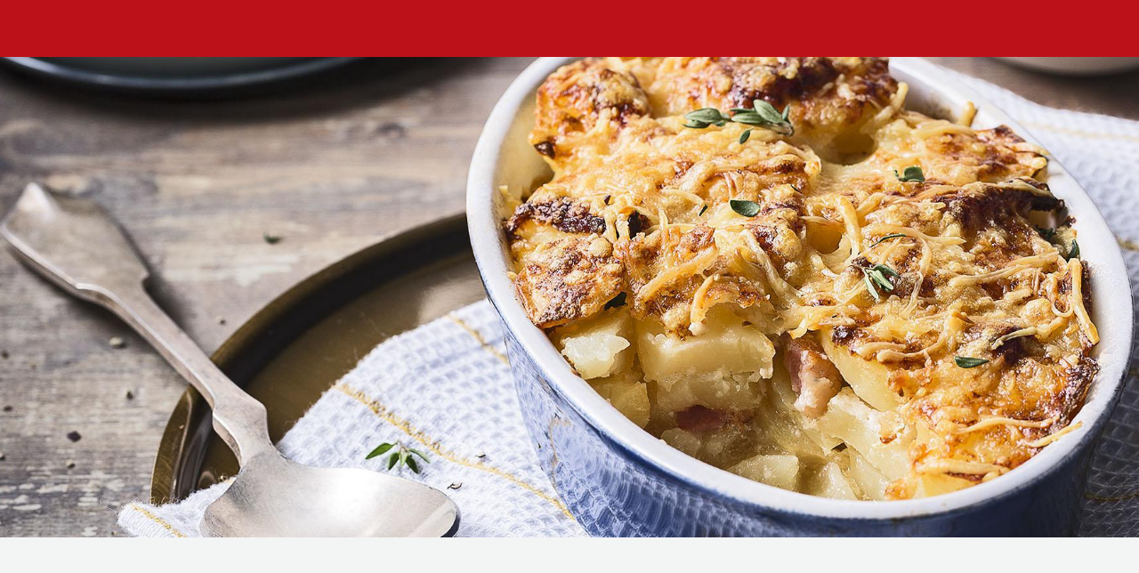

--- FILE ---
content_type: text/html; charset=utf-8
request_url: https://lagostina-app.ventie30.it/bambini/c/0/i/62221049/gratin_di_patate
body_size: 36773
content:
<!DOCTYPE html><html data-critters-container style="--visible-tabbar-height: 0px; --visible-safe-area-inset-bottom: env(safe-area-inset-bottom); --visible-safe-header-inset-bottom: 0px; --visible-detail-swipe-pager-height: 0px;" lang="it"><head>
    <base href="/">
    <title>Gratin di patate</title>
    <meta http-equiv="X-UA-Compatible" content="IE=edge">
    <meta http-equiv="Content-Type" content="text/html; Charset=UTF-8">
    <meta name="viewport" content="width=device-width, initial-scale=1.0, viewport-fit=cover">
    <meta name="msapplication-tap-highlight" content="no">
    <meta name="apple-mobile-web-app-capable" content="yes">
    <link rel="manifest" href="/front-assets/manifest.json">
    <link rel="preconnect" href="https://back.ww-cdn.com/" crossorigin>
    <link rel="preload" href="/apiv4/getSettings?platform=webapp" crossorigin as="fetch">
    <link rel="preload" href="/apiv3/getLanguage" crossorigin as="fetch">
    <script>window.gb = {storage: {}, user: {}, request: {}};</script>

    <style type="text/css">
        @font-face {font-family: "Roboto";font-display: swap;src: url("https://back.ww-cdn.com/assets/fonts/Roboto-Regular.woff2") format("woff2"), url("https://back.ww-cdn.com/assets/fonts/Roboto-Regular.ttf") format("truetype");}
        @font-face {font-family: "Material Icons";font-style: normal;font-weight: 400;src: url("https://back.ww-cdn.com/assets/fonts/MaterialIcons-Regular.woff2") format("woff2"), url("https://back.ww-cdn.com/assets/fonts/MaterialIcons-Regular.ttf") format("truetype");}
        .material-icons {font-family: 'Material Icons';font-weight: normal;font-style: normal;font-size: 24px;line-height: 1;letter-spacing: normal;text-transform: none;display: inline-block;white-space: nowrap;word-wrap: normal;direction: ltr;-webkit-font-feature-settings: 'liga';-webkit-font-smoothing: antialiased;}
    </style>
<style>html{line-height:1.15;-webkit-text-size-adjust:100%}body{margin:0}html{line-height:1.5;font-family:Roboto,sans-serif;font-weight:400;color:#000000de}@media only screen and (min-width: 0){html{font-size:14px}}@media only screen and (min-width: 1280px){html{font-size:14.5px}}@media only screen and (min-width: 1440px){html{font-size:15px}}html{--mat-option-selected-state-label-text-color:#3f51b5;--mat-option-label-text-color:rgba(0, 0, 0, .87);--mat-option-hover-state-layer-color:rgba(0, 0, 0, .04);--mat-option-focus-state-layer-color:rgba(0, 0, 0, .04);--mat-option-selected-state-layer-color:rgba(0, 0, 0, .04)}html{--mat-optgroup-label-text-color:rgba(0, 0, 0, .87)}html{--mat-option-label-text-font:Roboto, sans-serif;--mat-option-label-text-line-height:24px;--mat-option-label-text-size:16px;--mat-option-label-text-tracking:.03125em;--mat-option-label-text-weight:400}html{--mat-optgroup-label-text-font:Roboto, sans-serif;--mat-optgroup-label-text-line-height:24px;--mat-optgroup-label-text-size:16px;--mat-optgroup-label-text-tracking:.03125em;--mat-optgroup-label-text-weight:400}html{--mat-autocomplete-background-color:white}html{--mdc-checkbox-disabled-selected-icon-color:rgba(0, 0, 0, .38);--mdc-checkbox-disabled-unselected-icon-color:rgba(0, 0, 0, .38);--mdc-checkbox-selected-checkmark-color:#fff;--mdc-checkbox-selected-focus-icon-color:#ff4081;--mdc-checkbox-selected-hover-icon-color:#ff4081;--mdc-checkbox-selected-icon-color:#ff4081;--mdc-checkbox-selected-pressed-icon-color:#ff4081;--mdc-checkbox-unselected-focus-icon-color:#212121;--mdc-checkbox-unselected-hover-icon-color:#212121;--mdc-checkbox-unselected-icon-color:rgba(0, 0, 0, .54);--mdc-checkbox-unselected-pressed-icon-color:rgba(0, 0, 0, .54);--mdc-checkbox-selected-focus-state-layer-color:#ff4081;--mdc-checkbox-selected-hover-state-layer-color:#ff4081;--mdc-checkbox-selected-pressed-state-layer-color:#ff4081;--mdc-checkbox-unselected-focus-state-layer-color:black;--mdc-checkbox-unselected-hover-state-layer-color:black;--mdc-checkbox-unselected-pressed-state-layer-color:black}html{--mdc-checkbox-state-layer-size:40px}html{--mat-datepicker-calendar-date-selected-state-text-color:white;--mat-datepicker-calendar-date-selected-state-background-color:#3f51b5;--mat-datepicker-calendar-date-selected-disabled-state-background-color:rgba(63, 81, 181, .4);--mat-datepicker-calendar-date-today-selected-state-outline-color:white;--mat-datepicker-calendar-date-focus-state-background-color:rgba(63, 81, 181, .3);--mat-datepicker-calendar-date-hover-state-background-color:rgba(63, 81, 181, .3);--mat-datepicker-toggle-active-state-icon-color:#3f51b5;--mat-datepicker-calendar-date-in-range-state-background-color:rgba(63, 81, 181, .2);--mat-datepicker-calendar-date-in-comparison-range-state-background-color:rgba(249, 171, 0, .2);--mat-datepicker-calendar-date-in-overlap-range-state-background-color:#a8dab5;--mat-datepicker-calendar-date-in-overlap-range-selected-state-background-color:#46a35e;--mat-datepicker-toggle-icon-color:rgba(0, 0, 0, .54);--mat-datepicker-calendar-body-label-text-color:rgba(0, 0, 0, .54);--mat-datepicker-calendar-period-button-icon-color:rgba(0, 0, 0, .54);--mat-datepicker-calendar-navigation-button-icon-color:rgba(0, 0, 0, .54);--mat-datepicker-calendar-header-divider-color:rgba(0, 0, 0, .12);--mat-datepicker-calendar-header-text-color:rgba(0, 0, 0, .54);--mat-datepicker-calendar-date-today-outline-color:rgba(0, 0, 0, .38);--mat-datepicker-calendar-date-today-disabled-state-outline-color:rgba(0, 0, 0, .18);--mat-datepicker-calendar-date-text-color:rgba(0, 0, 0, .87);--mat-datepicker-calendar-date-outline-color:transparent;--mat-datepicker-calendar-date-disabled-state-text-color:rgba(0, 0, 0, .38);--mat-datepicker-calendar-date-preview-state-outline-color:rgba(0, 0, 0, .24);--mat-datepicker-range-input-separator-color:rgba(0, 0, 0, .87);--mat-datepicker-range-input-disabled-state-separator-color:rgba(0, 0, 0, .38);--mat-datepicker-range-input-disabled-state-text-color:rgba(0, 0, 0, .38);--mat-datepicker-calendar-container-background-color:white;--mat-datepicker-calendar-container-text-color:rgba(0, 0, 0, .87)}html{--mat-datepicker-calendar-text-font:Roboto, sans-serif;--mat-datepicker-calendar-text-size:13px;--mat-datepicker-calendar-body-label-text-size:14px;--mat-datepicker-calendar-body-label-text-weight:500;--mat-datepicker-calendar-period-button-text-size:14px;--mat-datepicker-calendar-period-button-text-weight:500;--mat-datepicker-calendar-header-text-size:11px;--mat-datepicker-calendar-header-text-weight:400}html{--mdc-filled-text-field-caret-color:#3f51b5;--mdc-filled-text-field-focus-active-indicator-color:#3f51b5;--mdc-filled-text-field-focus-label-text-color:rgba(63, 81, 181, .87);--mdc-filled-text-field-container-color:whitesmoke;--mdc-filled-text-field-disabled-container-color:#fafafa;--mdc-filled-text-field-label-text-color:rgba(0, 0, 0, .6);--mdc-filled-text-field-disabled-label-text-color:rgba(0, 0, 0, .38);--mdc-filled-text-field-input-text-color:rgba(0, 0, 0, .87);--mdc-filled-text-field-disabled-input-text-color:rgba(0, 0, 0, .38);--mdc-filled-text-field-input-text-placeholder-color:rgba(0, 0, 0, .6);--mdc-filled-text-field-error-focus-label-text-color:#f44336;--mdc-filled-text-field-error-label-text-color:#f44336;--mdc-filled-text-field-error-caret-color:#f44336;--mdc-filled-text-field-active-indicator-color:rgba(0, 0, 0, .42);--mdc-filled-text-field-disabled-active-indicator-color:rgba(0, 0, 0, .06);--mdc-filled-text-field-hover-active-indicator-color:rgba(0, 0, 0, .87);--mdc-filled-text-field-error-active-indicator-color:#f44336;--mdc-filled-text-field-error-focus-active-indicator-color:#f44336;--mdc-filled-text-field-error-hover-active-indicator-color:#f44336;--mdc-outlined-text-field-caret-color:#3f51b5;--mdc-outlined-text-field-focus-outline-color:#3f51b5;--mdc-outlined-text-field-focus-label-text-color:rgba(63, 81, 181, .87);--mdc-outlined-text-field-label-text-color:rgba(0, 0, 0, .6);--mdc-outlined-text-field-disabled-label-text-color:rgba(0, 0, 0, .38);--mdc-outlined-text-field-input-text-color:rgba(0, 0, 0, .87);--mdc-outlined-text-field-disabled-input-text-color:rgba(0, 0, 0, .38);--mdc-outlined-text-field-input-text-placeholder-color:rgba(0, 0, 0, .6);--mdc-outlined-text-field-error-caret-color:#f44336;--mdc-outlined-text-field-error-focus-label-text-color:#f44336;--mdc-outlined-text-field-error-label-text-color:#f44336;--mdc-outlined-text-field-outline-color:rgba(0, 0, 0, .38);--mdc-outlined-text-field-disabled-outline-color:rgba(0, 0, 0, .06);--mdc-outlined-text-field-hover-outline-color:rgba(0, 0, 0, .87);--mdc-outlined-text-field-error-focus-outline-color:#f44336;--mdc-outlined-text-field-error-hover-outline-color:#f44336;--mdc-outlined-text-field-error-outline-color:#f44336;--mat-form-field-disabled-input-text-placeholder-color:rgba(0, 0, 0, .38)}html{--mdc-filled-text-field-label-text-font:Roboto, sans-serif;--mdc-filled-text-field-label-text-size:16px;--mdc-filled-text-field-label-text-tracking:.03125em;--mdc-filled-text-field-label-text-weight:400;--mdc-outlined-text-field-label-text-font:Roboto, sans-serif;--mdc-outlined-text-field-label-text-size:16px;--mdc-outlined-text-field-label-text-tracking:.03125em;--mdc-outlined-text-field-label-text-weight:400;--mat-form-field-container-text-font:Roboto, sans-serif;--mat-form-field-container-text-line-height:24px;--mat-form-field-container-text-size:16px;--mat-form-field-container-text-tracking:.03125em;--mat-form-field-container-text-weight:400;--mat-form-field-outlined-label-text-populated-size:16px;--mat-form-field-subscript-text-font:Roboto, sans-serif;--mat-form-field-subscript-text-line-height:20px;--mat-form-field-subscript-text-size:12px;--mat-form-field-subscript-text-tracking:.0333333333em;--mat-form-field-subscript-text-weight:400}html{--mat-grid-list-tile-header-primary-text-size:14px;--mat-grid-list-tile-header-secondary-text-size:12px;--mat-grid-list-tile-footer-primary-text-size:14px;--mat-grid-list-tile-footer-secondary-text-size:12px}html{--mat-menu-item-label-text-color:rgba(0, 0, 0, .87);--mat-menu-item-icon-color:rgba(0, 0, 0, .87);--mat-menu-item-hover-state-layer-color:rgba(0, 0, 0, .04);--mat-menu-item-focus-state-layer-color:rgba(0, 0, 0, .04);--mat-menu-container-color:white}html{--mat-menu-item-label-text-font:Roboto, sans-serif;--mat-menu-item-label-text-size:16px;--mat-menu-item-label-text-tracking:.03125em;--mat-menu-item-label-text-line-height:24px;--mat-menu-item-label-text-weight:400}html{--mat-select-panel-background-color:white;--mat-select-enabled-trigger-text-color:rgba(0, 0, 0, .87);--mat-select-disabled-trigger-text-color:rgba(0, 0, 0, .38);--mat-select-placeholder-text-color:rgba(0, 0, 0, .6);--mat-select-enabled-arrow-color:rgba(0, 0, 0, .54);--mat-select-disabled-arrow-color:rgba(0, 0, 0, .38);--mat-select-focused-arrow-color:rgba(63, 81, 181, .87);--mat-select-invalid-arrow-color:rgba(244, 67, 54, .87)}html{--mat-select-trigger-text-font:Roboto, sans-serif;--mat-select-trigger-text-line-height:24px;--mat-select-trigger-text-size:16px;--mat-select-trigger-text-tracking:.03125em;--mat-select-trigger-text-weight:400}html{--mat-sidenav-container-divider-color:rgba(0, 0, 0, .12);--mat-sidenav-container-background-color:white;--mat-sidenav-container-text-color:rgba(0, 0, 0, .87);--mat-sidenav-content-background-color:#fafafa;--mat-sidenav-content-text-color:rgba(0, 0, 0, .87);--mat-sidenav-scrim-color:rgba(0, 0, 0, .6)}html{--mat-toolbar-container-background-color:whitesmoke;--mat-toolbar-container-text-color:rgba(0, 0, 0, .87)}html{--mat-toolbar-standard-height:64px;--mat-toolbar-mobile-height:56px}html{--mat-toolbar-title-text-font:Roboto, sans-serif;--mat-toolbar-title-text-line-height:32px;--mat-toolbar-title-text-size:20px;--mat-toolbar-title-text-tracking:.0125em;--mat-toolbar-title-text-weight:500}html{--mat-bottom-sheet-container-text-color:rgba(0, 0, 0, .87);--mat-bottom-sheet-container-background-color:white}html{--mat-bottom-sheet-container-text-font:Roboto, sans-serif;--mat-bottom-sheet-container-text-line-height:20px;--mat-bottom-sheet-container-text-size:14px;--mat-bottom-sheet-container-text-tracking:.0178571429em;--mat-bottom-sheet-container-text-weight:400}:root{--gbuigrid-gutter:16px}@media only screen and (orientation: portrait) and (min-width: 600px) and (max-width: 1024px),only screen and (orientation: landscape) and (min-width: 960px) and (max-width: 1279px){:root{--gbuigrid-gutter:20px}}@media only screen and (orientation: portrait) and (min-width: 1025px) and (max-width: 1919px),only screen and (orientation: landscape) and (min-width: 1280px) and (max-width: 1919px){:root{--gbuigrid-gutter:28px}}@media only screen and (min-width: 1920px){:root{--gbuigrid-gutter:28px}}:root{--floating-tabbar-height:81px;--tabbar-height:65px;--miniplayer-height:56px;--categories-pager-height:48px;--categories-pager-height-mobile:24px;--toolbar-down-height:56px;--toolbar-down-height-mobile:48px;--detail-swipe-pager-height:18px;--safe-header-inset-bottom:64px;--safe-area-inset-top:env(safe-area-inset-top);--visible-tabbar-height:0px;--visible-miniplayer-height:0px;--visible-categories-pager-height:0px;--visible-toolbar-down-height:0px;--visible-safe-area-inset-bottom:0px;--visible-detail-swipe-pager-height:0px;--visible-safe-header-inset-bottom:var(--safe-header-inset-bottom);--visible-ad-banner-height:0px;--visible-footer-elements-spacing:0px;--footer-height:calc( var(--visible-tabbar-height) + var(--visible-miniplayer-height) + var(--visible-categories-pager-height) + var(--visible-toolbar-down-height) + env(safe-area-inset-bottom) + var(--visible-detail-swipe-pager-height) + var(--visible-ad-banner-height) + var(--visible-footer-elements-spacing) );--rc-gradient-start-color:rgba(255, 255, 255, 0);--rc-obstrusive-bgcolor:0, 0, 0;--rc-obstrusive-opacity:1;--rc-radius:0;--ps-font-desktop:0px;--ps-font-tablet:0px;--ps-font-mobile:0px}@media only screen and (orientation: portrait) and (max-width: 599px),only screen and (orientation: landscape) and (max-width: 959px){:root{--safe-header-inset-bottom:56px}}:root{--vh:1vh}html,body{height:100vh;width:100vw}html{box-sizing:border-box}*,*:before,*:after{box-sizing:inherit;-webkit-tap-highlight-color:transparent}body{font-family:Roboto,Helvetica,Arial,sans-serif;-webkit-font-smoothing:antialiased;-moz-osx-font-smoothing:grayscale;-ms-overflow-style:-ms-autohiding-scrollbar;overflow-x:hidden}@media only screen and (min-width: 0){body{font-size:15px}}@media only screen and (min-width: 960px){body{font-size:15.5px}}@media only screen and (min-width: 1280px){body{font-size:16px}}*{word-wrap:break-word;touch-action:manipulation}</style><style>html{line-height:1.15;-webkit-text-size-adjust:100%}body{margin:0}h1{font-size:2em;margin:.67em 0}hr{box-sizing:content-box;height:0;overflow:visible}a{background-color:transparent}strong{font-weight:bolder}img{border-style:none}button{font-family:inherit;font-size:100%;line-height:1.15;margin:0}button{overflow:visible}button{text-transform:none}button{-webkit-appearance:button}button::-moz-focus-inner{border-style:none;padding:0}button:-moz-focusring{outline:1px dotted ButtonText}a{text-decoration:none}html{line-height:1.5;font-family:Roboto,sans-serif;font-weight:400;color:#000000de}@media only screen and (min-width: 0){html{font-size:14px}}@media only screen and (min-width: 1280px){html{font-size:14.5px}}@media only screen and (min-width: 1440px){html{font-size:15px}}h1{font-weight:400;line-height:1.1}h1{font-size:4.2rem;line-height:110%;margin:2.1rem 0 1.68rem}strong{font-weight:500}.mat-ripple{overflow:hidden;position:relative}.mat-ripple:not(:empty){transform:translateZ(0)}.mat-mdc-focus-indicator{position:relative}.mat-mdc-focus-indicator:before{inset:0;position:absolute;box-sizing:border-box;pointer-events:none;display:var(--mat-mdc-focus-indicator-display, none);border:var(--mat-mdc-focus-indicator-border-width, 3px) var(--mat-mdc-focus-indicator-border-style, solid) var(--mat-mdc-focus-indicator-border-color, transparent);border-radius:var(--mat-mdc-focus-indicator-border-radius, 4px)}.mat-mdc-focus-indicator:focus:before{content:""}html{--mat-option-selected-state-label-text-color:#3f51b5;--mat-option-label-text-color:rgba(0, 0, 0, .87);--mat-option-hover-state-layer-color:rgba(0, 0, 0, .04);--mat-option-focus-state-layer-color:rgba(0, 0, 0, .04);--mat-option-selected-state-layer-color:rgba(0, 0, 0, .04)}html{--mat-optgroup-label-text-color:rgba(0, 0, 0, .87)}html{--mat-option-label-text-font:Roboto, sans-serif;--mat-option-label-text-line-height:24px;--mat-option-label-text-size:16px;--mat-option-label-text-tracking:.03125em;--mat-option-label-text-weight:400}html{--mat-optgroup-label-text-font:Roboto, sans-serif;--mat-optgroup-label-text-line-height:24px;--mat-optgroup-label-text-size:16px;--mat-optgroup-label-text-tracking:.03125em;--mat-optgroup-label-text-weight:400}html{--mat-autocomplete-background-color:white}html{--mdc-checkbox-disabled-selected-icon-color:rgba(0, 0, 0, .38);--mdc-checkbox-disabled-unselected-icon-color:rgba(0, 0, 0, .38);--mdc-checkbox-selected-checkmark-color:#fff;--mdc-checkbox-selected-focus-icon-color:#ff4081;--mdc-checkbox-selected-hover-icon-color:#ff4081;--mdc-checkbox-selected-icon-color:#ff4081;--mdc-checkbox-selected-pressed-icon-color:#ff4081;--mdc-checkbox-unselected-focus-icon-color:#212121;--mdc-checkbox-unselected-hover-icon-color:#212121;--mdc-checkbox-unselected-icon-color:rgba(0, 0, 0, .54);--mdc-checkbox-unselected-pressed-icon-color:rgba(0, 0, 0, .54);--mdc-checkbox-selected-focus-state-layer-color:#ff4081;--mdc-checkbox-selected-hover-state-layer-color:#ff4081;--mdc-checkbox-selected-pressed-state-layer-color:#ff4081;--mdc-checkbox-unselected-focus-state-layer-color:black;--mdc-checkbox-unselected-hover-state-layer-color:black;--mdc-checkbox-unselected-pressed-state-layer-color:black}html{--mdc-checkbox-state-layer-size:40px}html{--mat-datepicker-calendar-date-selected-state-text-color:white;--mat-datepicker-calendar-date-selected-state-background-color:#3f51b5;--mat-datepicker-calendar-date-selected-disabled-state-background-color:rgba(63, 81, 181, .4);--mat-datepicker-calendar-date-today-selected-state-outline-color:white;--mat-datepicker-calendar-date-focus-state-background-color:rgba(63, 81, 181, .3);--mat-datepicker-calendar-date-hover-state-background-color:rgba(63, 81, 181, .3);--mat-datepicker-toggle-active-state-icon-color:#3f51b5;--mat-datepicker-calendar-date-in-range-state-background-color:rgba(63, 81, 181, .2);--mat-datepicker-calendar-date-in-comparison-range-state-background-color:rgba(249, 171, 0, .2);--mat-datepicker-calendar-date-in-overlap-range-state-background-color:#a8dab5;--mat-datepicker-calendar-date-in-overlap-range-selected-state-background-color:#46a35e;--mat-datepicker-toggle-icon-color:rgba(0, 0, 0, .54);--mat-datepicker-calendar-body-label-text-color:rgba(0, 0, 0, .54);--mat-datepicker-calendar-period-button-icon-color:rgba(0, 0, 0, .54);--mat-datepicker-calendar-navigation-button-icon-color:rgba(0, 0, 0, .54);--mat-datepicker-calendar-header-divider-color:rgba(0, 0, 0, .12);--mat-datepicker-calendar-header-text-color:rgba(0, 0, 0, .54);--mat-datepicker-calendar-date-today-outline-color:rgba(0, 0, 0, .38);--mat-datepicker-calendar-date-today-disabled-state-outline-color:rgba(0, 0, 0, .18);--mat-datepicker-calendar-date-text-color:rgba(0, 0, 0, .87);--mat-datepicker-calendar-date-outline-color:transparent;--mat-datepicker-calendar-date-disabled-state-text-color:rgba(0, 0, 0, .38);--mat-datepicker-calendar-date-preview-state-outline-color:rgba(0, 0, 0, .24);--mat-datepicker-range-input-separator-color:rgba(0, 0, 0, .87);--mat-datepicker-range-input-disabled-state-separator-color:rgba(0, 0, 0, .38);--mat-datepicker-range-input-disabled-state-text-color:rgba(0, 0, 0, .38);--mat-datepicker-calendar-container-background-color:white;--mat-datepicker-calendar-container-text-color:rgba(0, 0, 0, .87)}html{--mat-datepicker-calendar-text-font:Roboto, sans-serif;--mat-datepicker-calendar-text-size:13px;--mat-datepicker-calendar-body-label-text-size:14px;--mat-datepicker-calendar-body-label-text-weight:500;--mat-datepicker-calendar-period-button-text-size:14px;--mat-datepicker-calendar-period-button-text-weight:500;--mat-datepicker-calendar-header-text-size:11px;--mat-datepicker-calendar-header-text-weight:400}html{--mdc-filled-text-field-caret-color:#3f51b5;--mdc-filled-text-field-focus-active-indicator-color:#3f51b5;--mdc-filled-text-field-focus-label-text-color:rgba(63, 81, 181, .87);--mdc-filled-text-field-container-color:whitesmoke;--mdc-filled-text-field-disabled-container-color:#fafafa;--mdc-filled-text-field-label-text-color:rgba(0, 0, 0, .6);--mdc-filled-text-field-disabled-label-text-color:rgba(0, 0, 0, .38);--mdc-filled-text-field-input-text-color:rgba(0, 0, 0, .87);--mdc-filled-text-field-disabled-input-text-color:rgba(0, 0, 0, .38);--mdc-filled-text-field-input-text-placeholder-color:rgba(0, 0, 0, .6);--mdc-filled-text-field-error-focus-label-text-color:#f44336;--mdc-filled-text-field-error-label-text-color:#f44336;--mdc-filled-text-field-error-caret-color:#f44336;--mdc-filled-text-field-active-indicator-color:rgba(0, 0, 0, .42);--mdc-filled-text-field-disabled-active-indicator-color:rgba(0, 0, 0, .06);--mdc-filled-text-field-hover-active-indicator-color:rgba(0, 0, 0, .87);--mdc-filled-text-field-error-active-indicator-color:#f44336;--mdc-filled-text-field-error-focus-active-indicator-color:#f44336;--mdc-filled-text-field-error-hover-active-indicator-color:#f44336;--mdc-outlined-text-field-caret-color:#3f51b5;--mdc-outlined-text-field-focus-outline-color:#3f51b5;--mdc-outlined-text-field-focus-label-text-color:rgba(63, 81, 181, .87);--mdc-outlined-text-field-label-text-color:rgba(0, 0, 0, .6);--mdc-outlined-text-field-disabled-label-text-color:rgba(0, 0, 0, .38);--mdc-outlined-text-field-input-text-color:rgba(0, 0, 0, .87);--mdc-outlined-text-field-disabled-input-text-color:rgba(0, 0, 0, .38);--mdc-outlined-text-field-input-text-placeholder-color:rgba(0, 0, 0, .6);--mdc-outlined-text-field-error-caret-color:#f44336;--mdc-outlined-text-field-error-focus-label-text-color:#f44336;--mdc-outlined-text-field-error-label-text-color:#f44336;--mdc-outlined-text-field-outline-color:rgba(0, 0, 0, .38);--mdc-outlined-text-field-disabled-outline-color:rgba(0, 0, 0, .06);--mdc-outlined-text-field-hover-outline-color:rgba(0, 0, 0, .87);--mdc-outlined-text-field-error-focus-outline-color:#f44336;--mdc-outlined-text-field-error-hover-outline-color:#f44336;--mdc-outlined-text-field-error-outline-color:#f44336;--mat-form-field-disabled-input-text-placeholder-color:rgba(0, 0, 0, .38)}html{--mdc-filled-text-field-label-text-font:Roboto, sans-serif;--mdc-filled-text-field-label-text-size:16px;--mdc-filled-text-field-label-text-tracking:.03125em;--mdc-filled-text-field-label-text-weight:400;--mdc-outlined-text-field-label-text-font:Roboto, sans-serif;--mdc-outlined-text-field-label-text-size:16px;--mdc-outlined-text-field-label-text-tracking:.03125em;--mdc-outlined-text-field-label-text-weight:400;--mat-form-field-container-text-font:Roboto, sans-serif;--mat-form-field-container-text-line-height:24px;--mat-form-field-container-text-size:16px;--mat-form-field-container-text-tracking:.03125em;--mat-form-field-container-text-weight:400;--mat-form-field-outlined-label-text-populated-size:16px;--mat-form-field-subscript-text-font:Roboto, sans-serif;--mat-form-field-subscript-text-line-height:20px;--mat-form-field-subscript-text-size:12px;--mat-form-field-subscript-text-tracking:.0333333333em;--mat-form-field-subscript-text-weight:400}html{--mat-grid-list-tile-header-primary-text-size:14px;--mat-grid-list-tile-header-secondary-text-size:12px;--mat-grid-list-tile-footer-primary-text-size:14px;--mat-grid-list-tile-footer-secondary-text-size:12px}html{--mat-menu-item-label-text-color:rgba(0, 0, 0, .87);--mat-menu-item-icon-color:rgba(0, 0, 0, .87);--mat-menu-item-hover-state-layer-color:rgba(0, 0, 0, .04);--mat-menu-item-focus-state-layer-color:rgba(0, 0, 0, .04);--mat-menu-container-color:white}html{--mat-menu-item-label-text-font:Roboto, sans-serif;--mat-menu-item-label-text-size:16px;--mat-menu-item-label-text-tracking:.03125em;--mat-menu-item-label-text-line-height:24px;--mat-menu-item-label-text-weight:400}html{--mat-select-panel-background-color:white;--mat-select-enabled-trigger-text-color:rgba(0, 0, 0, .87);--mat-select-disabled-trigger-text-color:rgba(0, 0, 0, .38);--mat-select-placeholder-text-color:rgba(0, 0, 0, .6);--mat-select-enabled-arrow-color:rgba(0, 0, 0, .54);--mat-select-disabled-arrow-color:rgba(0, 0, 0, .38);--mat-select-focused-arrow-color:rgba(63, 81, 181, .87);--mat-select-invalid-arrow-color:rgba(244, 67, 54, .87)}html{--mat-select-trigger-text-font:Roboto, sans-serif;--mat-select-trigger-text-line-height:24px;--mat-select-trigger-text-size:16px;--mat-select-trigger-text-tracking:.03125em;--mat-select-trigger-text-weight:400}html{--mat-sidenav-container-divider-color:rgba(0, 0, 0, .12);--mat-sidenav-container-background-color:white;--mat-sidenav-container-text-color:rgba(0, 0, 0, .87);--mat-sidenav-content-background-color:#fafafa;--mat-sidenav-content-text-color:rgba(0, 0, 0, .87);--mat-sidenav-scrim-color:rgba(0, 0, 0, .6)}html{--mat-toolbar-container-background-color:whitesmoke;--mat-toolbar-container-text-color:rgba(0, 0, 0, .87)}html{--mat-toolbar-standard-height:64px;--mat-toolbar-mobile-height:56px}html{--mat-toolbar-title-text-font:Roboto, sans-serif;--mat-toolbar-title-text-line-height:32px;--mat-toolbar-title-text-size:20px;--mat-toolbar-title-text-tracking:.0125em;--mat-toolbar-title-text-weight:500}html{--mat-bottom-sheet-container-text-color:rgba(0, 0, 0, .87);--mat-bottom-sheet-container-background-color:white}html{--mat-bottom-sheet-container-text-font:Roboto, sans-serif;--mat-bottom-sheet-container-text-line-height:20px;--mat-bottom-sheet-container-text-size:14px;--mat-bottom-sheet-container-text-tracking:.0178571429em;--mat-bottom-sheet-container-text-weight:400}.gbui-icon{background-repeat:no-repeat;background-size:contain;background-position:center center;font-size:24px;width:inherit;height:inherit;display:inline-block;color:inherit}.gbui-icon-button{padding:0;border:none;background-color:initial;cursor:pointer;color:inherit}:root{--gbuigrid-gutter:16px}@media only screen and (orientation: portrait) and (min-width: 600px) and (max-width: 1024px),only screen and (orientation: landscape) and (min-width: 960px) and (max-width: 1279px){:root{--gbuigrid-gutter:20px}}@media only screen and (orientation: portrait) and (min-width: 1025px) and (max-width: 1919px),only screen and (orientation: landscape) and (min-width: 1280px) and (max-width: 1919px){:root{--gbuigrid-gutter:28px}}@media only screen and (min-width: 1920px){:root{--gbuigrid-gutter:28px}}.cdk-visually-hidden{border:0;clip:rect(0 0 0 0);height:1px;margin:-1px;overflow:hidden;padding:0;position:absolute;width:1px;white-space:nowrap;outline:0;-webkit-appearance:none;-moz-appearance:none;left:0}[gbIcon]{background:transparent center center no-repeat;background-size:cover;border:none;line-height:1}:root{--floating-tabbar-height:81px;--tabbar-height:65px;--miniplayer-height:56px;--categories-pager-height:48px;--categories-pager-height-mobile:24px;--toolbar-down-height:56px;--toolbar-down-height-mobile:48px;--detail-swipe-pager-height:18px;--safe-header-inset-bottom:64px;--safe-area-inset-top:env(safe-area-inset-top);--visible-tabbar-height:0px;--visible-miniplayer-height:0px;--visible-categories-pager-height:0px;--visible-toolbar-down-height:0px;--visible-safe-area-inset-bottom:0px;--visible-detail-swipe-pager-height:0px;--visible-safe-header-inset-bottom:var(--safe-header-inset-bottom);--visible-ad-banner-height:0px;--visible-footer-elements-spacing:0px;--footer-height:calc( var(--visible-tabbar-height) + var(--visible-miniplayer-height) + var(--visible-categories-pager-height) + var(--visible-toolbar-down-height) + env(safe-area-inset-bottom) + var(--visible-detail-swipe-pager-height) + var(--visible-ad-banner-height) + var(--visible-footer-elements-spacing) );--rc-gradient-start-color:rgba(255, 255, 255, 0);--rc-obstrusive-bgcolor:0, 0, 0;--rc-obstrusive-opacity:1;--rc-radius:0;--ps-font-desktop:0px;--ps-font-tablet:0px;--ps-font-mobile:0px}@media only screen and (orientation: portrait) and (max-width: 599px),only screen and (orientation: landscape) and (max-width: 959px){:root{--safe-header-inset-bottom:56px}}:root{--vh:1vh}html,body{height:100vh;width:100vw}html{box-sizing:border-box}*,*:before,*:after{box-sizing:inherit;-webkit-tap-highlight-color:transparent}body{font-family:Roboto,Helvetica,Arial,sans-serif;-webkit-font-smoothing:antialiased;-moz-osx-font-smoothing:grayscale;-ms-overflow-style:-ms-autohiding-scrollbar;overflow-x:hidden}@media only screen and (min-width: 0){body{font-size:15px}}@media only screen and (min-width: 960px){body{font-size:15.5px}}@media only screen and (min-width: 1280px){body{font-size:16px}}*{word-wrap:break-word;touch-action:manipulation}hr.sep{height:0;border:0;border-top-width:1px;display:block;margin:20px 0;width:80px}img{max-width:100%}blockquote{margin:20px 0;padding-left:1.5rem}strong{font-weight:700}.clear{clear:both}.boxed{width:100%;margin:auto;min-width:1000px}@media only screen and (orientation: portrait) and (max-width: 1024px),only screen and (orientation: landscape) and (max-width: 1279px){.boxed{min-width:initial}}button.mdc-icon-button{padding:0}.mat-drawer-container{background-color:initial}.gbiconv1,.gbiconv2{line-height:110%!important}</style><link rel="stylesheet" href="https://back.ww-cdn.com/superstatic/front-res/2029268/front-css/styles.357f7f699d889136.css" media="print" onload="this.media='all'"><noscript><link rel="stylesheet" href="front-css/styles.357f7f699d889136.css"></noscript><style ng-app-id="gb-app">#main-outlet-container[_ngcontent-gb-app-c1342252409]{position:relative;width:100%;height:100%}.slate[_ngcontent-gb-app-c1342252409]{position:fixed;z-index:1400;inset:0;display:flex;flex-direction:column}.root-content[_ngcontent-gb-app-c1342252409]{position:relative;height:100%}.root-content.blur[_ngcontent-gb-app-c1342252409]{filter:url('data:image/svg+xml;utf8,<svg version="1.1" xmlns="http://www.w3.org/2000/svg"><filter id="blur"><feGaussianBlur stdDeviation="10" /></filter></svg>#blur');filter:blur(10px);overflow:hidden}gb-root-close-button[_ngcontent-gb-app-c1342252409]     .gbui-icon{position:absolute;top:55px;left:65px;transform:translateZ(0)}.slate-content[_ngcontent-gb-app-c1342252409]{display:flex;flex-direction:column;overflow:auto;flex:1}.slate-content[_ngcontent-gb-app-c1342252409]   .slate-menu[_ngcontent-gb-app-c1342252409]{display:flex;flex:1;flex-direction:column;justify-content:center}.slate-content[_ngcontent-gb-app-c1342252409]   .slate-menu[_ngcontent-gb-app-c1342252409] > div[_ngcontent-gb-app-c1342252409]{display:flex;flex-direction:column}.slate-content[_ngcontent-gb-app-c1342252409]   .slate-menu[_ngcontent-gb-app-c1342252409]   gb-root-slate-header[_ngcontent-gb-app-c1342252409], .slate-content[_ngcontent-gb-app-c1342252409]   .slate-menu[_ngcontent-gb-app-c1342252409]   gb-root-slate-body[_ngcontent-gb-app-c1342252409], .slate-content[_ngcontent-gb-app-c1342252409]   .slate-menu[_ngcontent-gb-app-c1342252409]   .margin-top[_ngcontent-gb-app-c1342252409], .slate-content[_ngcontent-gb-app-c1342252409]   .slate-menu[_ngcontent-gb-app-c1342252409]   .margin-bottom[_ngcontent-gb-app-c1342252409]{min-width:375px}.slate-content[_ngcontent-gb-app-c1342252409]   .slate-menu[_ngcontent-gb-app-c1342252409]   gb-root-slate-header[_ngcontent-gb-app-c1342252409], .slate-content[_ngcontent-gb-app-c1342252409]   .slate-menu[_ngcontent-gb-app-c1342252409]   gb-root-slate-body[_ngcontent-gb-app-c1342252409], .slate-content[_ngcontent-gb-app-c1342252409]   .slate-menu[_ngcontent-gb-app-c1342252409]   gb-root-slate-footer[_ngcontent-gb-app-c1342252409]{flex-shrink:0}.slate-content[_ngcontent-gb-app-c1342252409]   .slate-menu[_ngcontent-gb-app-c1342252409]   .margin-top[_ngcontent-gb-app-c1342252409]{height:100px;flex-shrink:0}.slate-content[_ngcontent-gb-app-c1342252409]   .slate-menu[_ngcontent-gb-app-c1342252409]   .margin-bottom[_ngcontent-gb-app-c1342252409]{height:100px}.slate-content[_ngcontent-gb-app-c1342252409]   .slate-menu[_ngcontent-gb-app-c1342252409]   gb-menu-element-separator[_ngcontent-gb-app-c1342252409]{max-width:375px}.slate-menu[_ngcontent-gb-app-c1342252409], gb-root-slate-footer[_ngcontent-gb-app-c1342252409]     .slate-menu{margin-left:235px}.slate-menu[_ngcontent-gb-app-c1342252409]   gb-root-slate-header[_ngcontent-gb-app-c1342252409]     gb-menu-element-logo, gb-root-slate-footer[_ngcontent-gb-app-c1342252409]     .slate-menu gb-root-slate-header   gb-menu-element-logo{align-items:flex-start}.slate-menu.center[_ngcontent-gb-app-c1342252409], gb-root-slate-footer[_ngcontent-gb-app-c1342252409]     .slate-menu.center{margin-left:0;align-items:center;text-align:center}.slate-menu.center[_ngcontent-gb-app-c1342252409] > div[_ngcontent-gb-app-c1342252409], gb-root-slate-footer[_ngcontent-gb-app-c1342252409]     .slate-menu.center>div{align-items:center}.slate-menu.center[_ngcontent-gb-app-c1342252409]   gb-root-slate-header[_ngcontent-gb-app-c1342252409]     gb-menu-element-logo, gb-root-slate-footer[_ngcontent-gb-app-c1342252409]     .slate-menu.center gb-root-slate-header   gb-menu-element-logo{align-items:center;margin:0 auto}.slate-menu.center[_ngcontent-gb-app-c1342252409]   gb-menu-element-separator[_ngcontent-gb-app-c1342252409], gb-root-slate-footer[_ngcontent-gb-app-c1342252409]     .slate-menu.center gb-menu-element-separator{margin:0 auto}gb-root-slate-header[_ngcontent-gb-app-c1342252409]     ul.elements li.element, gb-root-slate-footer[_ngcontent-gb-app-c1342252409]     ul.elements li.element{margin:24px 0}@media only screen and (min-width: 1920px){.slate-content[_ngcontent-gb-app-c1342252409]   .slate-menu[_ngcontent-gb-app-c1342252409]   .margin-top[_ngcontent-gb-app-c1342252409], .slate-content[_ngcontent-gb-app-c1342252409]   .slate-menu[_ngcontent-gb-app-c1342252409]   .margin-bottom[_ngcontent-gb-app-c1342252409]{height:250px}}@media only screen and (orientation: portrait) and (min-width: 600px) and (max-width: 1024px),only screen and (orientation: landscape) and (min-width: 960px) and (max-width: 1279px){gb-root-close-button[_ngcontent-gb-app-c1342252409]     .gbui-icon{position:absolute;top:30px;left:35px;transform:translateZ(0)}.slate-content[_ngcontent-gb-app-c1342252409]   .slate-menu[_ngcontent-gb-app-c1342252409]:not(.center){margin-left:200px}.slate-content[_ngcontent-gb-app-c1342252409]   .slate-menu[_ngcontent-gb-app-c1342252409]   .margin-top[_ngcontent-gb-app-c1342252409], .slate-content[_ngcontent-gb-app-c1342252409]   .slate-menu[_ngcontent-gb-app-c1342252409]   .margin-bottom[_ngcontent-gb-app-c1342252409]{height:25px}.slate-content[_ngcontent-gb-app-c1342252409]   .slate-menu[_ngcontent-gb-app-c1342252409]   gb-menu-element-separator[_ngcontent-gb-app-c1342252409]{max-width:256px}gb-root-slate-header[_ngcontent-gb-app-c1342252409]     ul.elements li.element, gb-root-slate-footer[_ngcontent-gb-app-c1342252409]     ul.elements li.element{margin:8px 0}}@media only screen and (orientation: portrait) and (max-width: 599px),only screen and (orientation: landscape) and (max-width: 959px){gb-root-close-button[_ngcontent-gb-app-c1342252409]     .gbui-icon{top:15px;left:2%;top:calc(15px + env(safe-area-inset-top))}.slate-content[_ngcontent-gb-app-c1342252409]{margin-top:50px}.slate-content[_ngcontent-gb-app-c1342252409]   .slate-menu[_ngcontent-gb-app-c1342252409] > div[_ngcontent-gb-app-c1342252409]{width:100%}.slate-content[_ngcontent-gb-app-c1342252409]   .slate-menu[_ngcontent-gb-app-c1342252409]   gb-root-slate-header[_ngcontent-gb-app-c1342252409], .slate-content[_ngcontent-gb-app-c1342252409]   .slate-menu[_ngcontent-gb-app-c1342252409]   gb-root-slate-body[_ngcontent-gb-app-c1342252409], .slate-content[_ngcontent-gb-app-c1342252409]   .slate-menu[_ngcontent-gb-app-c1342252409]   .margin-top[_ngcontent-gb-app-c1342252409], .slate-content[_ngcontent-gb-app-c1342252409]   .slate-menu[_ngcontent-gb-app-c1342252409]   .margin-bottom[_ngcontent-gb-app-c1342252409]{min-width:initial;max-width:95%}.slate-content[_ngcontent-gb-app-c1342252409]   .slate-menu[_ngcontent-gb-app-c1342252409]   .margin-top[_ngcontent-gb-app-c1342252409], .slate-content[_ngcontent-gb-app-c1342252409]   .slate-menu[_ngcontent-gb-app-c1342252409]   .margin-bottom[_ngcontent-gb-app-c1342252409]{height:0}.slate-content[_ngcontent-gb-app-c1342252409]   .slate-menu[_ngcontent-gb-app-c1342252409]   .margin-top[_ngcontent-gb-app-c1342252409]{height:env(safe-area-inset-top);flex-shrink:0}.slate-content[_ngcontent-gb-app-c1342252409]   .slate-menu[_ngcontent-gb-app-c1342252409]   gb-menu-element-separator[_ngcontent-gb-app-c1342252409]{width:256px}.slate-menu[_ngcontent-gb-app-c1342252409], gb-root-slate-footer[_ngcontent-gb-app-c1342252409]     .slate-menu{margin-left:5%}gb-root-slate-header[_ngcontent-gb-app-c1342252409]     ul.elements li.element, gb-root-slate-footer[_ngcontent-gb-app-c1342252409]     ul.elements li.element{margin:15px 0}gb-root-slate-body.no-footer[_ngcontent-gb-app-c1342252409]{padding-bottom:env(safe-area-inset-bottom)}}</style><style ng-app-id="gb-app">mat-sidenav-container.hide-backdrop[_ngcontent-gb-app-c2312368271]{background-color:initial}mat-sidenav-container.hide-backdrop[_ngcontent-gb-app-c2312368271]    >.mat-drawer-backdrop{opacity:0}mat-sidenav-container[_ngcontent-gb-app-c2312368271]    {height:100%;overflow:initial}.open[_nghost-gb-app-c2312368271]   mat-sidenav-container[_ngcontent-gb-app-c2312368271]    {z-index:1300}mat-sidenav-container[_ngcontent-gb-app-c2312368271]     .mat-drawer-backdrop{position:fixed}mat-sidenav-container[_ngcontent-gb-app-c2312368271]     mat-sidenav-content{overflow:initial}mat-sidenav[_ngcontent-gb-app-c2312368271]{height:100%;min-width:0}gb-root-tabbar[_nghost-gb-app-c2312368271]   mat-sidenav.mat-drawer[_ngcontent-gb-app-c2312368271], gb-root-tabbar   [_nghost-gb-app-c2312368271]   mat-sidenav.mat-drawer[_ngcontent-gb-app-c2312368271], gb-root-floating-tabbar[_nghost-gb-app-c2312368271]   mat-sidenav.mat-drawer[_ngcontent-gb-app-c2312368271], gb-root-floating-tabbar   [_nghost-gb-app-c2312368271]   mat-sidenav.mat-drawer[_ngcontent-gb-app-c2312368271]{background-color:transparent}gb-root-tabbar[_nghost-gb-app-c2312368271]   mat-sidenav.mat-drawer[_ngcontent-gb-app-c2312368271]   a[_ngcontent-gb-app-c2312368271], gb-root-tabbar   [_nghost-gb-app-c2312368271]   mat-sidenav.mat-drawer[_ngcontent-gb-app-c2312368271]   a[_ngcontent-gb-app-c2312368271], gb-root-floating-tabbar[_nghost-gb-app-c2312368271]   mat-sidenav.mat-drawer[_ngcontent-gb-app-c2312368271]   a[_ngcontent-gb-app-c2312368271], gb-root-floating-tabbar   [_nghost-gb-app-c2312368271]   mat-sidenav.mat-drawer[_ngcontent-gb-app-c2312368271]   a[_ngcontent-gb-app-c2312368271], gb-root-tabbar[_nghost-gb-app-c2312368271]   mat-sidenav.mat-drawer[_ngcontent-gb-app-c2312368271]   button[_ngcontent-gb-app-c2312368271], gb-root-tabbar   [_nghost-gb-app-c2312368271]   mat-sidenav.mat-drawer[_ngcontent-gb-app-c2312368271]   button[_ngcontent-gb-app-c2312368271], gb-root-floating-tabbar[_nghost-gb-app-c2312368271]   mat-sidenav.mat-drawer[_ngcontent-gb-app-c2312368271]   button[_ngcontent-gb-app-c2312368271], gb-root-floating-tabbar   [_nghost-gb-app-c2312368271]   mat-sidenav.mat-drawer[_ngcontent-gb-app-c2312368271]   button[_ngcontent-gb-app-c2312368271]{outline:none}.no-bg[_nghost-gb-app-c2312368271]   mat-sidenav[_ngcontent-gb-app-c2312368271]{box-shadow:none;background-color:transparent}@media only screen and (orientation: portrait) and (max-width: 599px),only screen and (orientation: landscape) and (max-width: 959px){gb-root-tabbar[_nghost-gb-app-c2312368271]   mat-sidenav.mat-drawer[_ngcontent-gb-app-c2312368271], gb-root-tabbar   [_nghost-gb-app-c2312368271]   mat-sidenav.mat-drawer[_ngcontent-gb-app-c2312368271]{height:calc(100% - 66px);height:calc(100% - 66px - env(safe-area-inset-bottom));box-shadow:none!important;transition:none!important}gb-root-tabbar[_nghost-gb-app-c2312368271]   mat-sidenav-container[_ngcontent-gb-app-c2312368271]     .mat-drawer-backdrop, gb-root-tabbar   [_nghost-gb-app-c2312368271]   mat-sidenav-container[_ngcontent-gb-app-c2312368271]     .mat-drawer-backdrop{bottom:66px;bottom:calc(66px + env(safe-area-inset-bottom))}}</style><style ng-app-id="gb-app">.mat-drawer-container{position:relative;z-index:1;color:var(--mat-sidenav-content-text-color);background-color:var(--mat-sidenav-content-background-color);box-sizing:border-box;-webkit-overflow-scrolling:touch;display:block;overflow:hidden}.mat-drawer-container[fullscreen]{top:0;left:0;right:0;bottom:0;position:absolute}.mat-drawer-container[fullscreen].mat-drawer-container-has-open{overflow:hidden}.mat-drawer-container.mat-drawer-container-explicit-backdrop .mat-drawer-side{z-index:3}.mat-drawer-container.ng-animate-disabled .mat-drawer-backdrop,.mat-drawer-container.ng-animate-disabled .mat-drawer-content,.ng-animate-disabled .mat-drawer-container .mat-drawer-backdrop,.ng-animate-disabled .mat-drawer-container .mat-drawer-content{transition:none}.mat-drawer-backdrop{top:0;left:0;right:0;bottom:0;position:absolute;display:block;z-index:3;visibility:hidden}.mat-drawer-backdrop.mat-drawer-shown{visibility:visible;background-color:var(--mat-sidenav-scrim-color)}.mat-drawer-transition .mat-drawer-backdrop{transition-duration:400ms;transition-timing-function:cubic-bezier(0.25, 0.8, 0.25, 1);transition-property:background-color,visibility}.cdk-high-contrast-active .mat-drawer-backdrop{opacity:.5}.mat-drawer-content{position:relative;z-index:1;display:block;height:100%;overflow:auto}.mat-drawer-transition .mat-drawer-content{transition-duration:400ms;transition-timing-function:cubic-bezier(0.25, 0.8, 0.25, 1);transition-property:transform,margin-left,margin-right}.mat-drawer{box-shadow:0px 8px 10px -5px rgba(0, 0, 0, 0.2), 0px 16px 24px 2px rgba(0, 0, 0, 0.14), 0px 6px 30px 5px rgba(0, 0, 0, 0.12);position:relative;z-index:4;--mat-sidenav-container-shape:0;color:var(--mat-sidenav-container-text-color);background-color:var(--mat-sidenav-container-background-color);border-top-right-radius:var(--mat-sidenav-container-shape);border-bottom-right-radius:var(--mat-sidenav-container-shape);display:block;position:absolute;top:0;bottom:0;z-index:3;outline:0;box-sizing:border-box;overflow-y:auto;transform:translate3d(-100%, 0, 0)}.cdk-high-contrast-active .mat-drawer,.cdk-high-contrast-active [dir=rtl] .mat-drawer.mat-drawer-end{border-right:solid 1px currentColor}.cdk-high-contrast-active [dir=rtl] .mat-drawer,.cdk-high-contrast-active .mat-drawer.mat-drawer-end{border-left:solid 1px currentColor;border-right:none}.mat-drawer.mat-drawer-side{z-index:2}.mat-drawer.mat-drawer-end{right:0;transform:translate3d(100%, 0, 0);border-top-left-radius:var(--mat-sidenav-container-shape);border-bottom-left-radius:var(--mat-sidenav-container-shape);border-top-right-radius:0;border-bottom-right-radius:0}[dir=rtl] .mat-drawer{border-top-left-radius:var(--mat-sidenav-container-shape);border-bottom-left-radius:var(--mat-sidenav-container-shape);border-top-right-radius:0;border-bottom-right-radius:0;transform:translate3d(100%, 0, 0)}[dir=rtl] .mat-drawer.mat-drawer-end{border-top-right-radius:var(--mat-sidenav-container-shape);border-bottom-right-radius:var(--mat-sidenav-container-shape);border-top-left-radius:0;border-bottom-left-radius:0;left:0;right:auto;transform:translate3d(-100%, 0, 0)}.mat-drawer[style*="visibility: hidden"]{display:none}.mat-drawer-side{box-shadow:none;border-right-color:var(--mat-sidenav-container-divider-color);border-right-width:1px;border-right-style:solid}.mat-drawer-side.mat-drawer-end{border-left-color:var(--mat-sidenav-container-divider-color);border-left-width:1px;border-left-style:solid;border-right:none}[dir=rtl] .mat-drawer-side{border-left-color:var(--mat-sidenav-container-divider-color);border-left-width:1px;border-left-style:solid;border-right:none}[dir=rtl] .mat-drawer-side.mat-drawer-end{border-right-color:var(--mat-sidenav-container-divider-color);border-right-width:1px;border-right-style:solid;border-left:none}.mat-drawer-inner-container{width:100%;height:100%;overflow:auto;-webkit-overflow-scrolling:touch}.mat-sidenav-fixed{position:fixed}</style><style ng-app-id="gb-app">[_nghost-gb-app-c3262303171]{display:flex;flex:1 0 auto;height:100%;flex-direction:column}.shell-container[_ngcontent-gb-app-c3262303171]{display:flex;flex-direction:column;flex:1 0 auto;width:100%}.shell-loader[_ngcontent-gb-app-c3262303171]{position:relative;margin:auto;height:30px;width:205px}.shell-loader-bullet[_ngcontent-gb-app-c3262303171]{position:absolute;top:0;width:30px;height:30px;border-radius:15px;transform:scale(.3);animation-name:_ngcontent-gb-app-c3262303171_shell-bullet;animation-direction:normal;animation-iteration-count:infinite;animation-duration:1.2s}.shell-loader-bullet-0[_ngcontent-gb-app-c3262303171]{left:0;animation-delay:0ms}.shell-loader-bullet-1[_ngcontent-gb-app-c3262303171]{left:35px;animation-delay:.2s}.shell-loader-bullet-2[_ngcontent-gb-app-c3262303171]{left:70px;animation-delay:.4s}.shell-loader-bullet-3[_ngcontent-gb-app-c3262303171]{left:105px;animation-delay:.6s}.shell-loader-bullet-4[_ngcontent-gb-app-c3262303171]{left:140px;animation-delay:.8s}.shell-loader-bullet-5[_ngcontent-gb-app-c3262303171]{left:175px;animation-delay:1s}@keyframes _ngcontent-gb-app-c3262303171_shell-bullet{0%{transform:scale(1)}to{transform:scale(.3);background-color:transparent}}</style><style ng-app-id="gb-app">[_nghost-gb-app-c3397550978]{display:flex;flex-direction:column;min-height:100%;padding-bottom:var(--footer-height)}.content[_ngcontent-gb-app-c3397550978]{flex:1 0 auto;position:relative;display:flex;flex-direction:column;z-index:0}gb-categories.bottom[_ngcontent-gb-app-c3397550978]{position:fixed;bottom:calc(var(--footer-height) - var(--visible-categories-pager-height));width:100%;z-index:1050}.pager-space[_ngcontent-gb-app-c3397550978]{display:block;height:48px;flex-shrink:0}@media only screen and (orientation: portrait) and (max-width: 1024px),only screen and (orientation: landscape) and (max-width: 1279px){.pager-space[_ngcontent-gb-app-c3397550978]{height:24px}}</style><style ng-app-id="gb-app">[_nghost-gb-app-c3594589670]{display:flex;justify-content:center;align-items:center;flex:1;height:100%;overflow:hidden}.align-left[_nghost-gb-app-c3594589670]{justify-content:flex-start}.align-left[_nghost-gb-app-c3594589670]   h1[_ngcontent-gb-app-c3594589670], .align-left[_nghost-gb-app-c3594589670] > a[_ngcontent-gb-app-c3594589670]{width:100%}.item-title-displayed[_nghost-gb-app-c3594589670]{justify-content:flex-start}.item-title-displayed[_nghost-gb-app-c3594589670]   .title-content[_ngcontent-gb-app-c3594589670]{width:100%;display:flex;flex-direction:column;justify-content:center}.item-title-displayed[_nghost-gb-app-c3594589670]   .title-text[_ngcontent-gb-app-c3594589670]{font-size:20px!important}.navbar.small[_nghost-gb-app-c3594589670] -no-combinator[_nghost-gb-app-c3594589670]:not(.item-title-displayed):not(.align-left)   .wrapper[_ngcontent-gb-app-c3594589670], .navbar.small   [_nghost-gb-app-c3594589670]:not(.item-title-displayed):not(.align-left)   .wrapper[_ngcontent-gb-app-c3594589670], .navbar.resizing.ready[_nghost-gb-app-c3594589670]:not(.item-title-displayed):not(.align-left)   .wrapper[_ngcontent-gb-app-c3594589670], .navbar.resizing.ready   [_nghost-gb-app-c3594589670]:not(.item-title-displayed):not(.align-left)   .wrapper[_ngcontent-gb-app-c3594589670]{justify-content:center}.navbar.small[_nghost-gb-app-c3594589670] -no-combinator[_nghost-gb-app-c3594589670]:not(.item-title-displayed):not(.align-left).shrink-2, .navbar.small   [_nghost-gb-app-c3594589670]:not(.item-title-displayed):not(.align-left).shrink-2, .navbar.resizing.ready[_nghost-gb-app-c3594589670]:not(.item-title-displayed):not(.align-left).shrink-2, .navbar.resizing.ready   [_nghost-gb-app-c3594589670]:not(.item-title-displayed):not(.align-left).shrink-2, .navbar.small[_nghost-gb-app-c3594589670] -no-combinator[_nghost-gb-app-c3594589670]:not(.item-title-displayed):not(.align-left).shrink-1, .navbar.small   [_nghost-gb-app-c3594589670]:not(.item-title-displayed):not(.align-left).shrink-1, .navbar.resizing.ready[_nghost-gb-app-c3594589670]:not(.item-title-displayed):not(.align-left).shrink-1, .navbar.resizing.ready   [_nghost-gb-app-c3594589670]:not(.item-title-displayed):not(.align-left).shrink-1{position:absolute;width:100%;height:calc(100% - 8px);top:4px;left:0}.navbar.small[_nghost-gb-app-c3594589670] -no-combinator[_nghost-gb-app-c3594589670]:not(.item-title-displayed):not(.align-left).shrink-2   .wrapper[_ngcontent-gb-app-c3594589670], .navbar.small   [_nghost-gb-app-c3594589670]:not(.item-title-displayed):not(.align-left).shrink-2   .wrapper[_ngcontent-gb-app-c3594589670], .navbar.resizing.ready[_nghost-gb-app-c3594589670]:not(.item-title-displayed):not(.align-left).shrink-2   .wrapper[_ngcontent-gb-app-c3594589670], .navbar.resizing.ready   [_nghost-gb-app-c3594589670]:not(.item-title-displayed):not(.align-left).shrink-2   .wrapper[_ngcontent-gb-app-c3594589670]{max-width:calc(100% - 208px)}.navbar.small[_nghost-gb-app-c3594589670] -no-combinator[_nghost-gb-app-c3594589670]:not(.item-title-displayed):not(.align-left).shrink-1   .wrapper[_ngcontent-gb-app-c3594589670], .navbar.small   [_nghost-gb-app-c3594589670]:not(.item-title-displayed):not(.align-left).shrink-1   .wrapper[_ngcontent-gb-app-c3594589670], .navbar.resizing.ready[_nghost-gb-app-c3594589670]:not(.item-title-displayed):not(.align-left).shrink-1   .wrapper[_ngcontent-gb-app-c3594589670], .navbar.resizing.ready   [_nghost-gb-app-c3594589670]:not(.item-title-displayed):not(.align-left).shrink-1   .wrapper[_ngcontent-gb-app-c3594589670]{max-width:calc(100% - 104px)}.wrapper[_ngcontent-gb-app-c3594589670]{max-width:100%}.navbar.small[_nghost-gb-app-c3594589670]   .wrapper[_ngcontent-gb-app-c3594589670], .navbar.small   [_nghost-gb-app-c3594589670]   .wrapper[_ngcontent-gb-app-c3594589670]{height:100%}h1[_ngcontent-gb-app-c3594589670]{margin:0;height:100%;line-height:initial}.title-text[_ngcontent-gb-app-c3594589670]{white-space:nowrap;overflow:hidden;width:100%;display:inline-block;text-overflow:ellipsis}[_nghost-gb-app-c3594589670]:not(.align-left)   .title-text[_ngcontent-gb-app-c3594589670]{text-align:center}.title-text-container[_ngcontent-gb-app-c3594589670]{display:flex;width:100%;height:100%;align-items:center;justify-content:center}.title-content[_ngcontent-gb-app-c3594589670]{display:flex;flex-direction:column;justify-content:center;height:100%}img[_ngcontent-gb-app-c3594589670]{max-height:100%;display:none}img.loaded[_ngcontent-gb-app-c3594589670]{display:block}.desc-text[_ngcontent-gb-app-c3594589670]{margin-top:16px;display:block;line-height:normal;transform-origin:left top;will-change:transform,opacity}[_nghost-gb-app-c3594589670]:not(.align-left)   .desc-text[_ngcontent-gb-app-c3594589670]{text-align:center}.title-element[_ngcontent-gb-app-c3594589670]{will-change:transform,max-width,font-size;transform-origin:left top;vertical-align:middle}.navbar.medium[_nghost-gb-app-c3594589670]   .title-content[_ngcontent-gb-app-c3594589670], .navbar.medium   [_nghost-gb-app-c3594589670]   .title-content[_ngcontent-gb-app-c3594589670], .navbar.medium[_nghost-gb-app-c3594589670]   img[_ngcontent-gb-app-c3594589670], .navbar.medium   [_nghost-gb-app-c3594589670]   img[_ngcontent-gb-app-c3594589670]{max-height:calc(19vh - 72px)}.navbar.big[_nghost-gb-app-c3594589670]   .title-content[_ngcontent-gb-app-c3594589670], .navbar.big   [_nghost-gb-app-c3594589670]   .title-content[_ngcontent-gb-app-c3594589670], .navbar.big[_nghost-gb-app-c3594589670]   img[_ngcontent-gb-app-c3594589670], .navbar.big   [_nghost-gb-app-c3594589670]   img[_ngcontent-gb-app-c3594589670]{max-height:calc(max(238px,38vh) - 72px)}@media only screen and (orientation: portrait) and (min-width: 600px) and (max-width: 1024px) and (orientation: portrait),only screen and (orientation: landscape) and (min-width: 960px) and (max-width: 1279px) and (orientation: portrait){[_nghost-gb-app-c3594589670]:not(.item-title-displayed)   .wrapper[_ngcontent-gb-app-c3594589670]{max-width:50vw!important}}@media only screen and (orientation: portrait) and (min-width: 600px) and (max-width: 1024px) and (orientation: landscape),only screen and (orientation: landscape) and (min-width: 960px) and (max-width: 1279px) and (orientation: landscape){[_nghost-gb-app-c3594589670]:not(.item-title-displayed)   .wrapper[_ngcontent-gb-app-c3594589670]{max-width:40vw!important}}@media only screen and (orientation: portrait) and (min-width: 600px) and (max-width: 1024px) and (orientation: portrait),only screen and (orientation: landscape) and (min-width: 960px) and (max-width: 1279px) and (orientation: portrait){.navbar.medium[_nghost-gb-app-c3594589670]   img[_ngcontent-gb-app-c3594589670], .navbar.medium   [_nghost-gb-app-c3594589670]   img[_ngcontent-gb-app-c3594589670], .navbar.medium[_nghost-gb-app-c3594589670]   .title-text[_ngcontent-gb-app-c3594589670], .navbar.medium   [_nghost-gb-app-c3594589670]   .title-text[_ngcontent-gb-app-c3594589670]{max-height:calc(19vh - 124px)}}@media only screen and (orientation: portrait) and (min-width: 600px) and (max-width: 1024px) and (orientation: landscape),only screen and (orientation: landscape) and (min-width: 960px) and (max-width: 1279px) and (orientation: landscape){.navbar.medium[_nghost-gb-app-c3594589670]   img[_ngcontent-gb-app-c3594589670], .navbar.medium   [_nghost-gb-app-c3594589670]   img[_ngcontent-gb-app-c3594589670], .navbar.medium[_nghost-gb-app-c3594589670]   .title-text[_ngcontent-gb-app-c3594589670], .navbar.medium   [_nghost-gb-app-c3594589670]   .title-text[_ngcontent-gb-app-c3594589670]{max-height:calc(19vh - 84px)}}@media only screen and (orientation: portrait) and (min-width: 600px) and (max-width: 1024px) and (orientation: portrait),only screen and (orientation: landscape) and (min-width: 960px) and (max-width: 1279px) and (orientation: portrait){.navbar.big[_nghost-gb-app-c3594589670]:not(.item-title-displayed)   .wrapper[_ngcontent-gb-app-c3594589670], .navbar.big   [_nghost-gb-app-c3594589670]:not(.item-title-displayed)   .wrapper[_ngcontent-gb-app-c3594589670]{max-width:75vw!important}.navbar.big[_nghost-gb-app-c3594589670]   .title-content[_ngcontent-gb-app-c3594589670], .navbar.big   [_nghost-gb-app-c3594589670]   .title-content[_ngcontent-gb-app-c3594589670], .navbar.big[_nghost-gb-app-c3594589670]   img[_ngcontent-gb-app-c3594589670], .navbar.big   [_nghost-gb-app-c3594589670]   img[_ngcontent-gb-app-c3594589670]{max-height:calc(max(388px,38vh) - 204px)}}@media only screen and (orientation: portrait) and (min-width: 600px) and (max-width: 1024px) and (orientation: landscape),only screen and (orientation: landscape) and (min-width: 960px) and (max-width: 1279px) and (orientation: landscape){.navbar.big[_nghost-gb-app-c3594589670]:not(.item-title-displayed)   .wrapper[_ngcontent-gb-app-c3594589670], .navbar.big   [_nghost-gb-app-c3594589670]:not(.item-title-displayed)   .wrapper[_ngcontent-gb-app-c3594589670]{max-width:60vw!important}.navbar.big[_nghost-gb-app-c3594589670]   .title-content[_ngcontent-gb-app-c3594589670], .navbar.big   [_nghost-gb-app-c3594589670]   .title-content[_ngcontent-gb-app-c3594589670], .navbar.big[_nghost-gb-app-c3594589670]   img[_ngcontent-gb-app-c3594589670], .navbar.big   [_nghost-gb-app-c3594589670]   img[_ngcontent-gb-app-c3594589670]{max-height:calc(max(288px,38vh) - 124px)}}@media only screen and (orientation: portrait) and (min-width: 600px) and (max-width: 1024px),only screen and (orientation: landscape) and (min-width: 960px) and (max-width: 1279px){.desc-text[_ngcontent-gb-app-c3594589670]{margin-top:20px}}@media only screen and (orientation: portrait) and (min-width: 1025px),only screen and (orientation: landscape) and (min-width: 1280px){[_nghost-gb-app-c3594589670]:not(.item-title-displayed)   .wrapper[_ngcontent-gb-app-c3594589670]{max-width:calc(33.3333333333vw)!important}.navbar.medium[_nghost-gb-app-c3594589670]   .title-content[_ngcontent-gb-app-c3594589670], .navbar.medium   [_nghost-gb-app-c3594589670]   .title-content[_ngcontent-gb-app-c3594589670], .navbar.medium[_nghost-gb-app-c3594589670]   img[_ngcontent-gb-app-c3594589670], .navbar.medium   [_nghost-gb-app-c3594589670]   img[_ngcontent-gb-app-c3594589670]{max-height:calc(19vh - 84px)}.navbar.big[_nghost-gb-app-c3594589670]:not(.item-title-displayed)   .wrapper[_ngcontent-gb-app-c3594589670], .navbar.big   [_nghost-gb-app-c3594589670]:not(.item-title-displayed)   .wrapper[_ngcontent-gb-app-c3594589670]{max-width:50vw!important}.navbar.big[_nghost-gb-app-c3594589670]   .title-content[_ngcontent-gb-app-c3594589670], .navbar.big   [_nghost-gb-app-c3594589670]   .title-content[_ngcontent-gb-app-c3594589670], .navbar.big[_nghost-gb-app-c3594589670]   img[_ngcontent-gb-app-c3594589670], .navbar.big   [_nghost-gb-app-c3594589670]   img[_ngcontent-gb-app-c3594589670]{max-height:calc(max(342px,38vh) - 124px)}.desc-text[_ngcontent-gb-app-c3594589670]{margin-top:20px}}@media only screen and (min-width: 1440px){.navbar.medium[_nghost-gb-app-c3594589670]   .title-content[_ngcontent-gb-app-c3594589670], .navbar.medium   [_nghost-gb-app-c3594589670]   .title-content[_ngcontent-gb-app-c3594589670], .navbar.medium[_nghost-gb-app-c3594589670]   img[_ngcontent-gb-app-c3594589670], .navbar.medium   [_nghost-gb-app-c3594589670]   img[_ngcontent-gb-app-c3594589670]{max-height:calc(19vh - 100px)}.navbar.big[_nghost-gb-app-c3594589670]   .title-content[_ngcontent-gb-app-c3594589670], .navbar.big   [_nghost-gb-app-c3594589670]   .title-content[_ngcontent-gb-app-c3594589670], .navbar.big[_nghost-gb-app-c3594589670]   img[_ngcontent-gb-app-c3594589670], .navbar.big   [_nghost-gb-app-c3594589670]   img[_ngcontent-gb-app-c3594589670]{max-height:calc(max(410px,38vh) - 156px)}.desc-text[_ngcontent-gb-app-c3594589670]{margin-top:28px}}</style><style ng-app-id="gb-app">[_nghost-gb-app-c1009158467]{display:block;width:100%;z-index:1040}.fixed[_nghost-gb-app-c1009158467]{height:120px}.fixed[_nghost-gb-app-c1009158467]   .navigation-elements[_ngcontent-gb-app-c1009158467]{position:fixed;width:100%}.abs[_nghost-gb-app-c1009158467]{position:absolute}@media only screen and (orientation: portrait) and (max-width: 1024px),only screen and (orientation: landscape) and (max-width: 1279px){.fixed[_nghost-gb-app-c1009158467]{height:38px}}</style><style>[_nghost-gb-app-c2837000240]{inset:0;z-index:0;pointer-events:none;position:absolute;transform:translateZ(0)}.fixed[_nghost-gb-app-c2837000240]{position:fixed}.fixed[_nghost-gb-app-c2837000240]   .bg-landscape[_ngcontent-gb-app-c2837000240], .fixed[_nghost-gb-app-c2837000240]   .bg-portrait[_ngcontent-gb-app-c2837000240], .fixed[_nghost-gb-app-c2837000240]   .bg-mobile[_ngcontent-gb-app-c2837000240]{position:fixed}.bg-landscape[_ngcontent-gb-app-c2837000240], .bg-portrait[_ngcontent-gb-app-c2837000240], .bg-mobile[_ngcontent-gb-app-c2837000240]{background:transparent center center no-repeat;background-size:cover;inset:0;position:absolute;transform:translateZ(0)}.bg-landscape-img[_ngcontent-gb-app-c2837000240], .bg-portrait-img[_ngcontent-gb-app-c2837000240]{object-fit:cover;inset:0;height:100%;width:100%;position:absolute;transform:translateZ(0)}@media only screen and (orientation: portrait) and (min-width: 1025px),only screen and (orientation: landscape) and (min-width: 1280px){.bg-mobile[_ngcontent-gb-app-c2837000240]{visibility:hidden}}@media only screen and (orientation: portrait) and (min-width: 1025px) and (orientation: landscape),only screen and (orientation: landscape) and (min-width: 1280px) and (orientation: landscape){.bg-portrait[_ngcontent-gb-app-c2837000240], .bg-portrait-img[_ngcontent-gb-app-c2837000240]{visibility:hidden}}@media only screen and (orientation: portrait) and (min-width: 1025px) and (orientation: portrait),only screen and (orientation: landscape) and (min-width: 1280px) and (orientation: portrait){.bg-landscape[_ngcontent-gb-app-c2837000240], .bg-landscape-img[_ngcontent-gb-app-c2837000240]{visibility:hidden}}@media only screen and (orientation: portrait) and (min-width: 600px) and (max-width: 1024px),only screen and (orientation: landscape) and (min-width: 960px) and (max-width: 1279px){.bg-mobile[_ngcontent-gb-app-c2837000240]{visibility:hidden}}@media only screen and (orientation: portrait) and (min-width: 600px) and (max-width: 1024px) and (orientation: landscape),only screen and (orientation: landscape) and (min-width: 960px) and (max-width: 1279px) and (orientation: landscape){.bg-portrait[_ngcontent-gb-app-c2837000240], .bg-portrait-img[_ngcontent-gb-app-c2837000240]{visibility:hidden}}@media only screen and (orientation: portrait) and (min-width: 600px) and (max-width: 1024px) and (orientation: portrait),only screen and (orientation: landscape) and (min-width: 960px) and (max-width: 1279px) and (orientation: portrait){.bg-landscape[_ngcontent-gb-app-c2837000240], .bg-landscape-img[_ngcontent-gb-app-c2837000240]{visibility:hidden}}@media only screen and (orientation: portrait) and (max-width: 599px),only screen and (orientation: landscape) and (max-width: 959px){.bg-portrait[_ngcontent-gb-app-c2837000240], .bg-landscape[_ngcontent-gb-app-c2837000240], .bg-portrait-img[_ngcontent-gb-app-c2837000240], .bg-landscape-img[_ngcontent-gb-app-c2837000240]{visibility:hidden}}</style><meta name="keywords" content><meta name="theme-color" content="#BD111A"><meta property="twitter:card" content="summary_large_image"><meta property="fb:app_id" content="669932571017129"><meta name="apple-mobile-web-app-title" content="Lagostina"><meta name="apple-itunes-app" content="app-id=1494703616"><meta name="apple-mobile-web-app-status-bar-style" content="black-translucent"><link rel="apple-touch-icon" href="https://back.ww-cdn.com/apiv3/cdn/2029268/apiv3/release/iphone/15/photo/meta_images_touchIcon@2x.png?v=1750326159"><link href="https://fonts.gstatic.com" rel="preconnect" crossorigin><style ng-app-id="gb-app">#main-outlet-container[_ngcontent-gb-app-c3954735419]{position:relative;width:100%;height:100%}.slate[_ngcontent-gb-app-c3954735419]{position:fixed;z-index:1400;inset:0;display:flex;flex-direction:column}.root-content[_ngcontent-gb-app-c3954735419]{position:relative;height:100%}.root-content.blur[_ngcontent-gb-app-c3954735419]{filter:url('data:image/svg+xml;utf8,<svg version="1.1" xmlns="http://www.w3.org/2000/svg"><filter id="blur"><feGaussianBlur stdDeviation="10" /></filter></svg>#blur');filter:blur(10px);overflow:hidden}gb-root-close-button[_ngcontent-gb-app-c3954735419]     .gbui-icon{position:absolute;top:55px;left:65px;transform:translateZ(0)}.slate-content[_ngcontent-gb-app-c3954735419]{display:flex;flex-direction:column;overflow:auto;flex:1}.slate-content[_ngcontent-gb-app-c3954735419]   .slate-menu[_ngcontent-gb-app-c3954735419]{display:flex;flex:1;flex-direction:column;justify-content:center}.slate-content[_ngcontent-gb-app-c3954735419]   .slate-menu[_ngcontent-gb-app-c3954735419] > div[_ngcontent-gb-app-c3954735419]{display:flex;flex-direction:column}.slate-content[_ngcontent-gb-app-c3954735419]   .slate-menu[_ngcontent-gb-app-c3954735419]   gb-root-slate-header[_ngcontent-gb-app-c3954735419], .slate-content[_ngcontent-gb-app-c3954735419]   .slate-menu[_ngcontent-gb-app-c3954735419]   gb-root-slate-body[_ngcontent-gb-app-c3954735419], .slate-content[_ngcontent-gb-app-c3954735419]   .slate-menu[_ngcontent-gb-app-c3954735419]   .margin-top[_ngcontent-gb-app-c3954735419], .slate-content[_ngcontent-gb-app-c3954735419]   .slate-menu[_ngcontent-gb-app-c3954735419]   .margin-bottom[_ngcontent-gb-app-c3954735419]{min-width:375px}.slate-content[_ngcontent-gb-app-c3954735419]   .slate-menu[_ngcontent-gb-app-c3954735419]   gb-root-slate-header[_ngcontent-gb-app-c3954735419], .slate-content[_ngcontent-gb-app-c3954735419]   .slate-menu[_ngcontent-gb-app-c3954735419]   gb-root-slate-body[_ngcontent-gb-app-c3954735419], .slate-content[_ngcontent-gb-app-c3954735419]   .slate-menu[_ngcontent-gb-app-c3954735419]   gb-root-slate-footer[_ngcontent-gb-app-c3954735419]{flex-shrink:0}.slate-content[_ngcontent-gb-app-c3954735419]   .slate-menu[_ngcontent-gb-app-c3954735419]   .margin-top[_ngcontent-gb-app-c3954735419]{height:100px;flex-shrink:0}.slate-content[_ngcontent-gb-app-c3954735419]   .slate-menu[_ngcontent-gb-app-c3954735419]   .margin-bottom[_ngcontent-gb-app-c3954735419]{height:100px}.slate-content[_ngcontent-gb-app-c3954735419]   .slate-menu[_ngcontent-gb-app-c3954735419]   gb-menu-element-separator[_ngcontent-gb-app-c3954735419]{max-width:375px}.slate-menu[_ngcontent-gb-app-c3954735419], gb-root-slate-footer[_ngcontent-gb-app-c3954735419]     .slate-menu{margin-left:235px}.slate-menu[_ngcontent-gb-app-c3954735419]   gb-root-slate-header[_ngcontent-gb-app-c3954735419]     gb-menu-element-logo, gb-root-slate-footer[_ngcontent-gb-app-c3954735419]     .slate-menu gb-root-slate-header   gb-menu-element-logo{align-items:flex-start}.slate-menu.center[_ngcontent-gb-app-c3954735419], gb-root-slate-footer[_ngcontent-gb-app-c3954735419]     .slate-menu.center{margin-left:0;align-items:center;text-align:center}.slate-menu.center[_ngcontent-gb-app-c3954735419] > div[_ngcontent-gb-app-c3954735419], gb-root-slate-footer[_ngcontent-gb-app-c3954735419]     .slate-menu.center>div{align-items:center}.slate-menu.center[_ngcontent-gb-app-c3954735419]   gb-root-slate-header[_ngcontent-gb-app-c3954735419]     gb-menu-element-logo, gb-root-slate-footer[_ngcontent-gb-app-c3954735419]     .slate-menu.center gb-root-slate-header   gb-menu-element-logo{align-items:center;margin:0 auto}.slate-menu.center[_ngcontent-gb-app-c3954735419]   gb-menu-element-separator[_ngcontent-gb-app-c3954735419], gb-root-slate-footer[_ngcontent-gb-app-c3954735419]     .slate-menu.center gb-menu-element-separator{margin:0 auto}gb-root-slate-header[_ngcontent-gb-app-c3954735419]     ul.elements li.element, gb-root-slate-footer[_ngcontent-gb-app-c3954735419]     ul.elements li.element{margin:24px 0}@media only screen and (min-width: 1920px){.slate-content[_ngcontent-gb-app-c3954735419]   .slate-menu[_ngcontent-gb-app-c3954735419]   .margin-top[_ngcontent-gb-app-c3954735419], .slate-content[_ngcontent-gb-app-c3954735419]   .slate-menu[_ngcontent-gb-app-c3954735419]   .margin-bottom[_ngcontent-gb-app-c3954735419]{height:250px}}@media only screen and (orientation: portrait) and (min-width: 600px) and (max-width: 1024px),only screen and (orientation: landscape) and (min-width: 960px) and (max-width: 1279px){gb-root-close-button[_ngcontent-gb-app-c3954735419]     .gbui-icon{position:absolute;top:30px;left:35px;transform:translateZ(0)}.slate-content[_ngcontent-gb-app-c3954735419]   .slate-menu[_ngcontent-gb-app-c3954735419]:not(.center){margin-left:200px}.slate-content[_ngcontent-gb-app-c3954735419]   .slate-menu[_ngcontent-gb-app-c3954735419]   .margin-top[_ngcontent-gb-app-c3954735419], .slate-content[_ngcontent-gb-app-c3954735419]   .slate-menu[_ngcontent-gb-app-c3954735419]   .margin-bottom[_ngcontent-gb-app-c3954735419]{height:25px}.slate-content[_ngcontent-gb-app-c3954735419]   .slate-menu[_ngcontent-gb-app-c3954735419]   gb-menu-element-separator[_ngcontent-gb-app-c3954735419]{max-width:256px}gb-root-slate-header[_ngcontent-gb-app-c3954735419]     ul.elements li.element, gb-root-slate-footer[_ngcontent-gb-app-c3954735419]     ul.elements li.element{margin:8px 0}}@media only screen and (orientation: portrait) and (max-width: 599px),only screen and (orientation: landscape) and (max-width: 959px){gb-root-close-button[_ngcontent-gb-app-c3954735419]     .gbui-icon{top:15px;left:2%;top:calc(15px + env(safe-area-inset-top))}.slate-content[_ngcontent-gb-app-c3954735419]{margin-top:50px}.slate-content[_ngcontent-gb-app-c3954735419]   .slate-menu[_ngcontent-gb-app-c3954735419] > div[_ngcontent-gb-app-c3954735419]{width:100%}.slate-content[_ngcontent-gb-app-c3954735419]   .slate-menu[_ngcontent-gb-app-c3954735419]   gb-root-slate-header[_ngcontent-gb-app-c3954735419], .slate-content[_ngcontent-gb-app-c3954735419]   .slate-menu[_ngcontent-gb-app-c3954735419]   gb-root-slate-body[_ngcontent-gb-app-c3954735419], .slate-content[_ngcontent-gb-app-c3954735419]   .slate-menu[_ngcontent-gb-app-c3954735419]   .margin-top[_ngcontent-gb-app-c3954735419], .slate-content[_ngcontent-gb-app-c3954735419]   .slate-menu[_ngcontent-gb-app-c3954735419]   .margin-bottom[_ngcontent-gb-app-c3954735419]{min-width:initial;max-width:95%}.slate-content[_ngcontent-gb-app-c3954735419]   .slate-menu[_ngcontent-gb-app-c3954735419]   .margin-top[_ngcontent-gb-app-c3954735419], .slate-content[_ngcontent-gb-app-c3954735419]   .slate-menu[_ngcontent-gb-app-c3954735419]   .margin-bottom[_ngcontent-gb-app-c3954735419]{height:0}.slate-content[_ngcontent-gb-app-c3954735419]   .slate-menu[_ngcontent-gb-app-c3954735419]   .margin-top[_ngcontent-gb-app-c3954735419]{height:env(safe-area-inset-top);flex-shrink:0}.slate-content[_ngcontent-gb-app-c3954735419]   .slate-menu[_ngcontent-gb-app-c3954735419]   gb-menu-element-separator[_ngcontent-gb-app-c3954735419]{width:256px}.slate-menu[_ngcontent-gb-app-c3954735419], gb-root-slate-footer[_ngcontent-gb-app-c3954735419]     .slate-menu{margin-left:5%}gb-root-slate-header[_ngcontent-gb-app-c3954735419]     ul.elements li.element, gb-root-slate-footer[_ngcontent-gb-app-c3954735419]     ul.elements li.element{margin:15px 0}gb-root-slate-body.no-footer[_ngcontent-gb-app-c3954735419]{padding-bottom:env(safe-area-inset-bottom)}}</style><style ng-app-id="gb-app">gb-mat-sidenav-container.hide-backdrop[_ngcontent-gb-app-c2312368271]{background-color:initial}gb-mat-sidenav-container.hide-backdrop[_ngcontent-gb-app-c2312368271]    >.mat-drawer-backdrop{opacity:0}gb-mat-sidenav-container[_ngcontent-gb-app-c2312368271]    {height:100%;overflow:initial}.open[_nghost-gb-app-c2312368271]   gb-mat-sidenav-container[_ngcontent-gb-app-c2312368271]    {z-index:1300}gb-mat-sidenav-container[_ngcontent-gb-app-c2312368271]     .mat-drawer-backdrop{position:fixed}gb-mat-sidenav-container[_ngcontent-gb-app-c2312368271]     gb-mat-sidenav-content{overflow:initial}gb-mat-sidenav[_ngcontent-gb-app-c2312368271]{height:100%;min-width:0}gb-root-tabbar[_nghost-gb-app-c2312368271]   gb-mat-sidenav.mat-drawer[_ngcontent-gb-app-c2312368271], gb-root-tabbar   [_nghost-gb-app-c2312368271]   gb-mat-sidenav.mat-drawer[_ngcontent-gb-app-c2312368271], gb-root-floating-tabbar[_nghost-gb-app-c2312368271]   gb-mat-sidenav.mat-drawer[_ngcontent-gb-app-c2312368271], gb-root-floating-tabbar   [_nghost-gb-app-c2312368271]   gb-mat-sidenav.mat-drawer[_ngcontent-gb-app-c2312368271]{background-color:transparent}gb-root-tabbar[_nghost-gb-app-c2312368271]   gb-mat-sidenav.mat-drawer[_ngcontent-gb-app-c2312368271]   a[_ngcontent-gb-app-c2312368271], gb-root-tabbar   [_nghost-gb-app-c2312368271]   gb-mat-sidenav.mat-drawer[_ngcontent-gb-app-c2312368271]   a[_ngcontent-gb-app-c2312368271], gb-root-floating-tabbar[_nghost-gb-app-c2312368271]   gb-mat-sidenav.mat-drawer[_ngcontent-gb-app-c2312368271]   a[_ngcontent-gb-app-c2312368271], gb-root-floating-tabbar   [_nghost-gb-app-c2312368271]   gb-mat-sidenav.mat-drawer[_ngcontent-gb-app-c2312368271]   a[_ngcontent-gb-app-c2312368271], gb-root-tabbar[_nghost-gb-app-c2312368271]   gb-mat-sidenav.mat-drawer[_ngcontent-gb-app-c2312368271]   button[_ngcontent-gb-app-c2312368271], gb-root-tabbar   [_nghost-gb-app-c2312368271]   gb-mat-sidenav.mat-drawer[_ngcontent-gb-app-c2312368271]   button[_ngcontent-gb-app-c2312368271], gb-root-floating-tabbar[_nghost-gb-app-c2312368271]   gb-mat-sidenav.mat-drawer[_ngcontent-gb-app-c2312368271]   button[_ngcontent-gb-app-c2312368271], gb-root-floating-tabbar   [_nghost-gb-app-c2312368271]   gb-mat-sidenav.mat-drawer[_ngcontent-gb-app-c2312368271]   button[_ngcontent-gb-app-c2312368271]{outline:none}.no-bg[_nghost-gb-app-c2312368271]   gb-mat-sidenav[_ngcontent-gb-app-c2312368271]{box-shadow:none;background-color:transparent}@media only screen and (orientation: portrait) and (max-width: 599px),only screen and (orientation: landscape) and (max-width: 959px){gb-root-tabbar[_nghost-gb-app-c2312368271]   gb-mat-sidenav.mat-drawer[_ngcontent-gb-app-c2312368271], gb-root-tabbar   [_nghost-gb-app-c2312368271]   gb-mat-sidenav.mat-drawer[_ngcontent-gb-app-c2312368271]{height:calc(100% - 66px);height:calc(100% - 66px - env(safe-area-inset-bottom));box-shadow:none!important;transition:none!important}gb-root-tabbar[_nghost-gb-app-c2312368271]   gb-mat-sidenav-container[_ngcontent-gb-app-c2312368271]     .mat-drawer-backdrop, gb-root-tabbar   [_nghost-gb-app-c2312368271]   gb-mat-sidenav-container[_ngcontent-gb-app-c2312368271]     .mat-drawer-backdrop{bottom:66px;bottom:calc(66px + env(safe-area-inset-bottom))}}</style><style ng-app-id="gb-app">.mat-drawer-container{position:relative;z-index:1;color:var(--mat-sidenav-content-text-color);background-color:var(--mat-sidenav-content-background-color);box-sizing:border-box;-webkit-overflow-scrolling:touch;display:block;overflow:hidden}.mat-drawer-container[fullscreen]{inset:0;position:absolute}.mat-drawer-container[fullscreen].mat-drawer-container-has-open{overflow:hidden}.mat-drawer-container.mat-drawer-container-explicit-backdrop .mat-drawer-side{z-index:3}.mat-drawer-container.ng-animate-disabled .mat-drawer-backdrop,.mat-drawer-container.ng-animate-disabled .mat-drawer-content,.ng-animate-disabled .mat-drawer-container .mat-drawer-backdrop,.ng-animate-disabled .mat-drawer-container .mat-drawer-content{transition:none}.mat-drawer-backdrop{inset:0;position:absolute;display:block;z-index:3;visibility:hidden}.mat-drawer-backdrop.mat-drawer-shown{visibility:visible;background-color:var(--mat-sidenav-scrim-color)}.mat-drawer-transition .mat-drawer-backdrop{transition-duration:.4s;transition-timing-function:cubic-bezier(.25,.8,.25,1);transition-property:background-color,visibility}.cdk-high-contrast-active .mat-drawer-backdrop{opacity:.5}.mat-drawer-content{position:relative;z-index:1;display:block;height:100%;overflow:auto}.mat-drawer-transition .mat-drawer-content{transition-duration:.4s;transition-timing-function:cubic-bezier(.25,.8,.25,1);transition-property:transform,margin-left,margin-right}.mat-drawer{box-shadow:0 8px 10px -5px #0003,0 16px 24px 2px #00000024,0 6px 30px 5px #0000001f;position:relative;z-index:4;--mat-sidenav-container-shape: 0;color:var(--mat-sidenav-container-text-color);background-color:var(--mat-sidenav-container-background-color);border-top-right-radius:var(--mat-sidenav-container-shape);border-bottom-right-radius:var(--mat-sidenav-container-shape);display:block;position:absolute;top:0;bottom:0;z-index:3;outline:0;box-sizing:border-box;overflow-y:auto;transform:translate3d(-100%,0,0)}.cdk-high-contrast-active .mat-drawer,.cdk-high-contrast-active [dir=rtl] .mat-drawer.mat-drawer-end{border-right:solid 1px currentColor}.cdk-high-contrast-active [dir=rtl] .mat-drawer,.cdk-high-contrast-active .mat-drawer.mat-drawer-end{border-left:solid 1px currentColor;border-right:none}.mat-drawer.mat-drawer-side{z-index:2}.mat-drawer.mat-drawer-end{right:0;transform:translate3d(100%,0,0);border-top-left-radius:var(--mat-sidenav-container-shape);border-bottom-left-radius:var(--mat-sidenav-container-shape);border-top-right-radius:0;border-bottom-right-radius:0}[dir=rtl] .mat-drawer{border-top-left-radius:var(--mat-sidenav-container-shape);border-bottom-left-radius:var(--mat-sidenav-container-shape);border-top-right-radius:0;border-bottom-right-radius:0;transform:translate3d(100%,0,0)}[dir=rtl] .mat-drawer.mat-drawer-end{border-top-right-radius:var(--mat-sidenav-container-shape);border-bottom-right-radius:var(--mat-sidenav-container-shape);border-top-left-radius:0;border-bottom-left-radius:0;left:0;right:auto;transform:translate3d(-100%,0,0)}.mat-drawer[style*="visibility: hidden"]{display:none}.mat-drawer-side{box-shadow:none;border-right-color:var(--mat-sidenav-container-divider-color);border-right-width:1px;border-right-style:solid}.mat-drawer-side.mat-drawer-end,[dir=rtl] .mat-drawer-side{border-left-color:var(--mat-sidenav-container-divider-color);border-left-width:1px;border-left-style:solid;border-right:none}[dir=rtl] .mat-drawer-side.mat-drawer-end{border-right-color:var(--mat-sidenav-container-divider-color);border-right-width:1px;border-right-style:solid;border-left:none}.mat-drawer-inner-container{width:100%;height:100%;overflow:auto;-webkit-overflow-scrolling:touch}.mat-sidenav-fixed{position:fixed}
</style><meta name="description" content="Padella Ingenio Un classico che mette d'accordo tutta la famiglia."><meta property="twitter:title" content="Gratin di patate"><meta property="twitter:description" content="Padella Ingenio Un classico che mette d'accordo tutta la famiglia."><meta property="twitter:image" content="https://cmsphoto.ww-cdn.com/resizeapi/fbd8e1340d816d8c0dd9b4762acdbc23ce4920de/3200/-1/"><meta property="og:type" content="article"><meta property="og:title" content="Gratin di patate"><meta property="og:description" content="Padella Ingenio Un classico che mette d'accordo tutta la famiglia."><meta property="og:url" content="https://lagostina-app.ventie30.it/vegetariane/i/62221049/gratin_di_patate"><meta property="og:image" content="https://cmsphoto.ww-cdn.com/resizeapi/fbd8e1340d816d8c0dd9b4762acdbc23ce4920de/3200/-1/"><link rel="canonical" href="https://lagostina-app.ventie30.it/vegetariane/i/62221049/gratin_di_patate"><style ng-app-id="gb-app">gb-mat-drawer-container.hide-backdrop[_ngcontent-gb-app-c4129332993]{background-color:initial}gb-mat-drawer-container.hide-backdrop[_ngcontent-gb-app-c4129332993]    >.mat-drawer-backdrop{opacity:0}gb-mat-drawer-container[_ngcontent-gb-app-c4129332993]    {height:100%;overflow:initial}.open[_nghost-gb-app-c4129332993]   gb-mat-drawer-container[_ngcontent-gb-app-c4129332993]    {z-index:1300}gb-mat-drawer-container[_ngcontent-gb-app-c4129332993]     .mat-drawer-backdrop{position:fixed}gb-mat-drawer-container[_ngcontent-gb-app-c4129332993]     gb-mat-drawer-content{overflow:initial}gb-mat-drawer[_ngcontent-gb-app-c4129332993]{position:fixed;height:100%;width:400px;min-width:0}gb-mat-drawer.no-shadow[_ngcontent-gb-app-c4129332993]{box-shadow:none}@media only screen and (orientation: portrait) and (min-width: 600px) and (max-width: 1024px),only screen and (orientation: landscape) and (min-width: 960px) and (max-width: 1279px){gb-mat-drawer[_ngcontent-gb-app-c4129332993]{width:320px}}@media only screen and (orientation: portrait) and (max-width: 599px),only screen and (orientation: landscape) and (max-width: 959px){gb-mat-drawer[_ngcontent-gb-app-c4129332993]{width:100%}}</style><style ng-app-id="gb-app">[_nghost-gb-app-c395221892]{display:block;min-height:100%;padding-bottom:var(--footer-height)}[_nghost-gb-app-c395221892] > *[_ngcontent-gb-app-c395221892]{display:flex;flex-direction:column;min-height:calc(100vh - var(--footer-height))}</style><style ng-app-id="gb-app">gb-loading-spinner{display:flex;justify-content:center;padding:20px 0}gb-loading-spinner.fixed{position:fixed;width:100%;top:64px}gb-loading-spinner circle{animation-duration:4s!important;animation-timing-function:ease-in-out!important;animation-iteration-count:infinite!important}gb-loading-spinner mat-spinner.small circle{animation-name:colors,mat-progress-spinner-stroke-rotate-50!important}gb-loading-spinner mat-spinner:not(.small) circle{animation-name:colors,mat-progress-spinner-stroke-rotate-100!important}@keyframes colors{0%{stroke:#42a5f5}25%{stroke:#f44336}50%{stroke:#fdd835}75%{stroke:#4caf50}to{stroke:#42a5f5}}@media only screen and (orientation: portrait) and (max-width: 1024px),only screen and (orientation: landscape) and (max-width: 1279px){gb-loading-spinner.fixed{top:56px}}.gb-loading-spinner-backdrop{background-color:#fff}.gb-loading-spinner-backdrop.cdk-overlay-backdrop.cdk-overlay-backdrop-showing{opacity:.7}.gb-loading-spinner-backdrop~.cdk-overlay-pane gb-loading-spinner{position:fixed;top:0!important;bottom:0;left:0;right:0;display:flex;justify-content:center;align-items:center}
</style><style ng-app-id="gb-app">@keyframes mdc-circular-progress-container-rotate{to{transform:rotate(360deg)}}@keyframes mdc-circular-progress-spinner-layer-rotate{12.5%{transform:rotate(135deg)}25%{transform:rotate(270deg)}37.5%{transform:rotate(405deg)}50%{transform:rotate(540deg)}62.5%{transform:rotate(675deg)}75%{transform:rotate(810deg)}87.5%{transform:rotate(945deg)}100%{transform:rotate(1080deg)}}@keyframes mdc-circular-progress-color-1-fade-in-out{from{opacity:.99}25%{opacity:.99}26%{opacity:0}89%{opacity:0}90%{opacity:.99}to{opacity:.99}}@keyframes mdc-circular-progress-color-2-fade-in-out{from{opacity:0}15%{opacity:0}25%{opacity:.99}50%{opacity:.99}51%{opacity:0}to{opacity:0}}@keyframes mdc-circular-progress-color-3-fade-in-out{from{opacity:0}40%{opacity:0}50%{opacity:.99}75%{opacity:.99}76%{opacity:0}to{opacity:0}}@keyframes mdc-circular-progress-color-4-fade-in-out{from{opacity:0}65%{opacity:0}75%{opacity:.99}90%{opacity:.99}to{opacity:0}}@keyframes mdc-circular-progress-left-spin{from{transform:rotate(265deg)}50%{transform:rotate(130deg)}to{transform:rotate(265deg)}}@keyframes mdc-circular-progress-right-spin{from{transform:rotate(-265deg)}50%{transform:rotate(-130deg)}to{transform:rotate(-265deg)}}.mdc-circular-progress{display:inline-flex;position:relative;direction:ltr;line-height:0;transition:opacity 250ms 0ms cubic-bezier(0.4, 0, 0.6, 1)}.mdc-circular-progress__determinate-container,.mdc-circular-progress__indeterminate-circle-graphic,.mdc-circular-progress__indeterminate-container,.mdc-circular-progress__spinner-layer{position:absolute;width:100%;height:100%}.mdc-circular-progress__determinate-container{transform:rotate(-90deg)}.mdc-circular-progress__indeterminate-container{font-size:0;letter-spacing:0;white-space:nowrap;opacity:0}.mdc-circular-progress__determinate-circle-graphic,.mdc-circular-progress__indeterminate-circle-graphic{fill:rgba(0,0,0,0)}.mdc-circular-progress__determinate-circle{transition:stroke-dashoffset 500ms 0ms cubic-bezier(0, 0, 0.2, 1)}.mdc-circular-progress__gap-patch{position:absolute;top:0;left:47.5%;box-sizing:border-box;width:5%;height:100%;overflow:hidden}.mdc-circular-progress__gap-patch .mdc-circular-progress__indeterminate-circle-graphic{left:-900%;width:2000%;transform:rotate(180deg)}.mdc-circular-progress__circle-clipper{display:inline-flex;position:relative;width:50%;height:100%;overflow:hidden}.mdc-circular-progress__circle-clipper .mdc-circular-progress__indeterminate-circle-graphic{width:200%}.mdc-circular-progress__circle-right .mdc-circular-progress__indeterminate-circle-graphic{left:-100%}.mdc-circular-progress--indeterminate .mdc-circular-progress__determinate-container{opacity:0}.mdc-circular-progress--indeterminate .mdc-circular-progress__indeterminate-container{opacity:1}.mdc-circular-progress--indeterminate .mdc-circular-progress__indeterminate-container{animation:mdc-circular-progress-container-rotate 1568.2352941176ms linear infinite}.mdc-circular-progress--indeterminate .mdc-circular-progress__spinner-layer{animation:mdc-circular-progress-spinner-layer-rotate 5332ms cubic-bezier(0.4, 0, 0.2, 1) infinite both}.mdc-circular-progress--indeterminate .mdc-circular-progress__color-1{animation:mdc-circular-progress-spinner-layer-rotate 5332ms cubic-bezier(0.4, 0, 0.2, 1) infinite both,mdc-circular-progress-color-1-fade-in-out 5332ms cubic-bezier(0.4, 0, 0.2, 1) infinite both}.mdc-circular-progress--indeterminate .mdc-circular-progress__color-2{animation:mdc-circular-progress-spinner-layer-rotate 5332ms cubic-bezier(0.4, 0, 0.2, 1) infinite both,mdc-circular-progress-color-2-fade-in-out 5332ms cubic-bezier(0.4, 0, 0.2, 1) infinite both}.mdc-circular-progress--indeterminate .mdc-circular-progress__color-3{animation:mdc-circular-progress-spinner-layer-rotate 5332ms cubic-bezier(0.4, 0, 0.2, 1) infinite both,mdc-circular-progress-color-3-fade-in-out 5332ms cubic-bezier(0.4, 0, 0.2, 1) infinite both}.mdc-circular-progress--indeterminate .mdc-circular-progress__color-4{animation:mdc-circular-progress-spinner-layer-rotate 5332ms cubic-bezier(0.4, 0, 0.2, 1) infinite both,mdc-circular-progress-color-4-fade-in-out 5332ms cubic-bezier(0.4, 0, 0.2, 1) infinite both}.mdc-circular-progress--indeterminate .mdc-circular-progress__circle-left .mdc-circular-progress__indeterminate-circle-graphic{animation:mdc-circular-progress-left-spin 1333ms cubic-bezier(0.4, 0, 0.2, 1) infinite both}.mdc-circular-progress--indeterminate .mdc-circular-progress__circle-right .mdc-circular-progress__indeterminate-circle-graphic{animation:mdc-circular-progress-right-spin 1333ms cubic-bezier(0.4, 0, 0.2, 1) infinite both}.mdc-circular-progress--closed{opacity:0}.mat-mdc-progress-spinner{--mdc-circular-progress-active-indicator-width:4px;--mdc-circular-progress-size:48px}.mat-mdc-progress-spinner .mdc-circular-progress__determinate-circle,.mat-mdc-progress-spinner .mdc-circular-progress__indeterminate-circle-graphic{stroke:var(--mdc-circular-progress-active-indicator-color)}@media screen and (forced-colors: active),(-ms-high-contrast: active){.mat-mdc-progress-spinner .mdc-circular-progress__determinate-circle,.mat-mdc-progress-spinner .mdc-circular-progress__indeterminate-circle-graphic{stroke:CanvasText}}.mat-mdc-progress-spinner circle{stroke-width:var(--mdc-circular-progress-active-indicator-width)}@media screen and (forced-colors: active),(-ms-high-contrast: active){.mat-mdc-progress-spinner .mdc-circular-progress--four-color .mdc-circular-progress__color-1 .mdc-circular-progress__indeterminate-circle-graphic{stroke:CanvasText}}@media screen and (forced-colors: active),(-ms-high-contrast: active){.mat-mdc-progress-spinner .mdc-circular-progress--four-color .mdc-circular-progress__color-2 .mdc-circular-progress__indeterminate-circle-graphic{stroke:CanvasText}}@media screen and (forced-colors: active),(-ms-high-contrast: active){.mat-mdc-progress-spinner .mdc-circular-progress--four-color .mdc-circular-progress__color-3 .mdc-circular-progress__indeterminate-circle-graphic{stroke:CanvasText}}@media screen and (forced-colors: active),(-ms-high-contrast: active){.mat-mdc-progress-spinner .mdc-circular-progress--four-color .mdc-circular-progress__color-4 .mdc-circular-progress__indeterminate-circle-graphic{stroke:CanvasText}}.mat-mdc-progress-spinner .mdc-circular-progress{width:var(--mdc-circular-progress-size) !important;height:var(--mdc-circular-progress-size) !important}.mat-mdc-progress-spinner{display:block;overflow:hidden;line-height:0}.mat-mdc-progress-spinner._mat-animation-noopable,.mat-mdc-progress-spinner._mat-animation-noopable .mdc-circular-progress__determinate-circle{transition:none}.mat-mdc-progress-spinner._mat-animation-noopable .mdc-circular-progress__indeterminate-circle-graphic,.mat-mdc-progress-spinner._mat-animation-noopable .mdc-circular-progress__spinner-layer,.mat-mdc-progress-spinner._mat-animation-noopable .mdc-circular-progress__indeterminate-container{animation:none}.mat-mdc-progress-spinner._mat-animation-noopable .mdc-circular-progress__indeterminate-container circle{stroke-dasharray:0 !important}.cdk-high-contrast-active .mat-mdc-progress-spinner .mdc-circular-progress__indeterminate-circle-graphic,.cdk-high-contrast-active .mat-mdc-progress-spinner .mdc-circular-progress__determinate-circle{stroke:currentColor;stroke:CanvasText}</style><style>[_nghost-gb-app-c3218146557]{z-index:1050;position:sticky;top:0;display:block;width:100%}.fixed[_nghost-gb-app-c3218146557]{position:fixed}.hide[_nghost-gb-app-c3218146557], .resizing[_nghost-gb-app-c3218146557]{position:relative}.resizing[_nghost-gb-app-c3218146557]{overflow-x:initial}</style><style>.above[_nghost-gb-app-c3478934156]{display:block}.navbar[_ngcontent-gb-app-c3478934156]{z-index:1050;position:relative}.navbar[_ngcontent-gb-app-c3478934156]   gb-background-image[_ngcontent-gb-app-c3478934156]{height:100%}.navbar[_ngcontent-gb-app-c3478934156]   .navbar-content[_ngcontent-gb-app-c3478934156]{display:flex;justify-content:space-between;align-items:center;position:relative;height:100%}.navbar[_ngcontent-gb-app-c3478934156]   .navbar-left[_ngcontent-gb-app-c3478934156]{display:flex;z-index:1;align-items:center}.navbar[_ngcontent-gb-app-c3478934156]   .navbar-left[_ngcontent-gb-app-c3478934156]:not(.empty), .navbar[_ngcontent-gb-app-c3478934156]   .navbar-left[_ngcontent-gb-app-c3478934156]:not(:empty){padding-left:4px;margin-right:-12px}.navbar[_ngcontent-gb-app-c3478934156]   .navbar-main[_ngcontent-gb-app-c3478934156]{padding:4px 16px;flex:1;height:100%;min-width:0}.navbar[_ngcontent-gb-app-c3478934156]   .navbar-right[_ngcontent-gb-app-c3478934156]{display:flex;justify-content:flex-end;z-index:1;align-items:center;position:relative}.navbar[_ngcontent-gb-app-c3478934156]   .navbar-right[_ngcontent-gb-app-c3478934156]:not(.empty), .navbar[_ngcontent-gb-app-c3478934156]   .navbar-right[_ngcontent-gb-app-c3478934156]:not(:empty){padding-right:4px;margin-left:-12px}.navbar.medium[_ngcontent-gb-app-c3478934156]   .navbar-content[_ngcontent-gb-app-c3478934156], .navbar.big[_ngcontent-gb-app-c3478934156]   .navbar-content[_ngcontent-gb-app-c3478934156]{height:56px}.navbar.medium[_ngcontent-gb-app-c3478934156]   .navbar-extend-content[_ngcontent-gb-app-c3478934156], .navbar.medium[_ngcontent-gb-app-c3478934156]   .navbar-main[_ngcontent-gb-app-c3478934156], .navbar.big[_ngcontent-gb-app-c3478934156]   .navbar-extend-content[_ngcontent-gb-app-c3478934156], .navbar.big[_ngcontent-gb-app-c3478934156]   .navbar-main[_ngcontent-gb-app-c3478934156]{display:flex;flex-direction:column;flex:1}.navbar.medium[_ngcontent-gb-app-c3478934156]   .navbar-main[_ngcontent-gb-app-c3478934156], .navbar.big[_ngcontent-gb-app-c3478934156]   .navbar-main[_ngcontent-gb-app-c3478934156]{padding:16px}.navbar.medium[_ngcontent-gb-app-c3478934156]   .with-elements[_ngcontent-gb-app-c3478934156], .navbar.big[_ngcontent-gb-app-c3478934156]   .with-elements[_ngcontent-gb-app-c3478934156]{margin-top:-16px}.navbar.medium[_ngcontent-gb-app-c3478934156]   .with-elements[_ngcontent-gb-app-c3478934156]   .navbar-main[_ngcontent-gb-app-c3478934156], .navbar.big[_ngcontent-gb-app-c3478934156]   .with-elements[_ngcontent-gb-app-c3478934156]   .navbar-main[_ngcontent-gb-app-c3478934156]{padding:16px 52px}.navbar.medium[_ngcontent-gb-app-c3478934156]   .with-elements.left-empty[_ngcontent-gb-app-c3478934156]   .navbar-main[_ngcontent-gb-app-c3478934156], .navbar.big[_ngcontent-gb-app-c3478934156]   .with-elements.left-empty[_ngcontent-gb-app-c3478934156]   .navbar-main[_ngcontent-gb-app-c3478934156]{padding-left:16px;padding-right:16px}.navbar.medium[_ngcontent-gb-app-c3478934156]   .navbar-extend-content[_ngcontent-gb-app-c3478934156]{min-height:75px;max-height:calc(19vh - 40px)}.navbar.big[_ngcontent-gb-app-c3478934156]   .navbar-extend-content[_ngcontent-gb-app-c3478934156]{min-height:198px;max-height:calc(38vh - 40px)}.navbar[_ngcontent-gb-app-c3478934156]     [gbToolBar]:not(.share-only) div.sharing gb-toolbar-item:last-of-type{border-right-width:1px;border-right-style:solid;padding-right:8px}.navbar[_ngcontent-gb-app-c3478934156]     [gbToolBar]:not(.share-only) div.actions{margin-left:8px}.navbar[_ngcontent-gb-app-c3478934156]     [gbToolBar].share-only gb-toolbar-item:last-of-type gb-toolbar-social-item{margin-right:0}.navbar.resizing[_ngcontent-gb-app-c3478934156]{padding-top:56px;padding-top:calc(56px + env(safe-area-inset-top))}.navbar.resizing[_ngcontent-gb-app-c3478934156]   .navbar-content[_ngcontent-gb-app-c3478934156]{position:fixed;left:0;right:0;top:0;top:env(safe-area-inset-top);height:56px!important}.navbar.resizing[_ngcontent-gb-app-c3478934156]   .layer[_ngcontent-gb-app-c3478934156]{position:fixed;left:0;right:0;top:0;will-change:transform;transform-origin:top center}@media only screen and (orientation: portrait) and (min-width: 600px) and (max-width: 1024px),only screen and (orientation: landscape) and (min-width: 960px) and (max-width: 1279px){.navbar[_ngcontent-gb-app-c3478934156]   .navbar-left[_ngcontent-gb-app-c3478934156]:not(.empty), .navbar[_ngcontent-gb-app-c3478934156]   .navbar-left[_ngcontent-gb-app-c3478934156]:not(:empty){padding-left:8px}.navbar[_ngcontent-gb-app-c3478934156]   .navbar-main[_ngcontent-gb-app-c3478934156]{padding:4px 20px}}@media only screen and (orientation: portrait) and (min-width: 600px) and (max-width: 1024px) and (orientation: portrait),only screen and (orientation: landscape) and (min-width: 960px) and (max-width: 1279px) and (orientation: portrait){.navbar.medium[_ngcontent-gb-app-c3478934156]   .navbar-extend-content[_ngcontent-gb-app-c3478934156]{min-height:150px}.navbar.medium[_ngcontent-gb-app-c3478934156]   .navbar-main[_ngcontent-gb-app-c3478934156]{padding:40px 20px}.navbar.medium[_ngcontent-gb-app-c3478934156]   .with-elements[_ngcontent-gb-app-c3478934156]   .navbar-main[_ngcontent-gb-app-c3478934156]{padding:40px 56px}.navbar.medium[_ngcontent-gb-app-c3478934156]   .with-elements.left-empty[_ngcontent-gb-app-c3478934156]   .navbar-main[_ngcontent-gb-app-c3478934156]{padding-left:20px;padding-right:20px}}@media only screen and (orientation: portrait) and (min-width: 600px) and (max-width: 1024px) and (orientation: landscape),only screen and (orientation: landscape) and (min-width: 960px) and (max-width: 1279px) and (orientation: landscape){.navbar.medium[_ngcontent-gb-app-c3478934156]   .navbar-extend-content[_ngcontent-gb-app-c3478934156]{min-height:100px}.navbar.medium[_ngcontent-gb-app-c3478934156]   .navbar-main[_ngcontent-gb-app-c3478934156]{padding:20px}.navbar.medium[_ngcontent-gb-app-c3478934156]   .with-elements[_ngcontent-gb-app-c3478934156]   .navbar-main[_ngcontent-gb-app-c3478934156]{padding:20px 56px}.navbar.medium[_ngcontent-gb-app-c3478934156]   .with-elements.left-empty[_ngcontent-gb-app-c3478934156]   .navbar-main[_ngcontent-gb-app-c3478934156]{padding-left:20px;padding-right:20px}}@media only screen and (orientation: portrait) and (min-width: 600px) and (max-width: 1024px) and (orientation: portrait),only screen and (orientation: landscape) and (min-width: 960px) and (max-width: 1279px) and (orientation: portrait){.navbar.big[_ngcontent-gb-app-c3478934156]   .navbar-extend-content[_ngcontent-gb-app-c3478934156]{min-height:344px}.navbar.big[_ngcontent-gb-app-c3478934156]   .navbar-main[_ngcontent-gb-app-c3478934156]{padding:80px 20px}.navbar.big[_ngcontent-gb-app-c3478934156]   .with-elements[_ngcontent-gb-app-c3478934156]   .navbar-main[_ngcontent-gb-app-c3478934156]{padding:80px 56px}.navbar.big[_ngcontent-gb-app-c3478934156]   .with-elements.left-empty[_ngcontent-gb-app-c3478934156]   .navbar-main[_ngcontent-gb-app-c3478934156]{padding-left:20px;padding-right:20px}}@media only screen and (orientation: portrait) and (min-width: 600px) and (max-width: 1024px) and (orientation: landscape),only screen and (orientation: landscape) and (min-width: 960px) and (max-width: 1279px) and (orientation: landscape){.navbar.big[_ngcontent-gb-app-c3478934156]   .navbar-extend-content[_ngcontent-gb-app-c3478934156]{min-height:244px}.navbar.big[_ngcontent-gb-app-c3478934156]   .navbar-main[_ngcontent-gb-app-c3478934156]{padding:40px 20px}.navbar.big[_ngcontent-gb-app-c3478934156]   .with-elements[_ngcontent-gb-app-c3478934156]   .navbar-main[_ngcontent-gb-app-c3478934156]{padding:40px 56px}.navbar.big[_ngcontent-gb-app-c3478934156]   .with-elements.left-empty[_ngcontent-gb-app-c3478934156]   .navbar-main[_ngcontent-gb-app-c3478934156]{padding-left:20px;padding-right:20px}}@media only screen and (orientation: portrait) and (min-width: 600px) and (max-width: 1024px),only screen and (orientation: landscape) and (min-width: 960px) and (max-width: 1279px){.navbar[_ngcontent-gb-app-c3478934156]   .navbar-right[_ngcontent-gb-app-c3478934156]:not(.empty), .navbar[_ngcontent-gb-app-c3478934156]   .navbar-right[_ngcontent-gb-app-c3478934156]:not(:empty){padding-right:8px}}@media only screen and (orientation: portrait) and (min-width: 1025px),only screen and (orientation: landscape) and (min-width: 1280px){.navbar[_ngcontent-gb-app-c3478934156]   .navbar-left[_ngcontent-gb-app-c3478934156]:not(.empty), .navbar[_ngcontent-gb-app-c3478934156]   .navbar-left[_ngcontent-gb-app-c3478934156]:not(:empty){padding-left:8px}.navbar[_ngcontent-gb-app-c3478934156]   .navbar-main[_ngcontent-gb-app-c3478934156]{padding:4px 20px}.navbar.medium[_ngcontent-gb-app-c3478934156]   .navbar-extend-content[_ngcontent-gb-app-c3478934156]{min-height:126px}.navbar.medium[_ngcontent-gb-app-c3478934156]   .navbar-main[_ngcontent-gb-app-c3478934156]{padding:20px}.navbar.medium[_ngcontent-gb-app-c3478934156]   .with-elements[_ngcontent-gb-app-c3478934156]   .navbar-main[_ngcontent-gb-app-c3478934156]{padding:20px 56px}.navbar.medium[_ngcontent-gb-app-c3478934156]   .with-elements.left-empty[_ngcontent-gb-app-c3478934156]   .navbar-main[_ngcontent-gb-app-c3478934156]{padding-left:20px;padding-right:20px}.navbar.big[_ngcontent-gb-app-c3478934156]   .navbar-extend-content[_ngcontent-gb-app-c3478934156]{min-height:298px}.navbar.big[_ngcontent-gb-app-c3478934156]   .navbar-main[_ngcontent-gb-app-c3478934156]{padding:40px 20px}.navbar.big[_ngcontent-gb-app-c3478934156]   .with-elements[_ngcontent-gb-app-c3478934156]   .navbar-main[_ngcontent-gb-app-c3478934156]{padding:40px 56px}.navbar.big[_ngcontent-gb-app-c3478934156]   .with-elements.left-empty[_ngcontent-gb-app-c3478934156]   .navbar-main[_ngcontent-gb-app-c3478934156]{padding-left:20px;padding-right:20px}.navbar[_ngcontent-gb-app-c3478934156]   .navbar-right[_ngcontent-gb-app-c3478934156]:not(.empty), .navbar[_ngcontent-gb-app-c3478934156]   .navbar-right[_ngcontent-gb-app-c3478934156]:not(:empty){padding-right:28px}}@media only screen and (min-width: 1440px){.navbar[_ngcontent-gb-app-c3478934156]   .navbar-left[_ngcontent-gb-app-c3478934156]:not(.empty), .navbar[_ngcontent-gb-app-c3478934156]   .navbar-left[_ngcontent-gb-app-c3478934156]:not(:empty){padding-left:16px}.navbar[_ngcontent-gb-app-c3478934156]   .navbar-main[_ngcontent-gb-app-c3478934156]{padding:4px 28px}.navbar.medium[_ngcontent-gb-app-c3478934156]   .navbar-extend-content[_ngcontent-gb-app-c3478934156]{min-height:160px}.navbar.medium[_ngcontent-gb-app-c3478934156]   .navbar-main[_ngcontent-gb-app-c3478934156]{padding:28px}.navbar.medium[_ngcontent-gb-app-c3478934156]   .with-elements[_ngcontent-gb-app-c3478934156]   .navbar-main[_ngcontent-gb-app-c3478934156]{padding:28px 64px}.navbar.medium[_ngcontent-gb-app-c3478934156]   .with-elements.left-empty[_ngcontent-gb-app-c3478934156]   .navbar-main[_ngcontent-gb-app-c3478934156]{padding-left:28px;padding-right:28px}.navbar.big[_ngcontent-gb-app-c3478934156]   .navbar-extend-content[_ngcontent-gb-app-c3478934156]{min-height:366px}.navbar.big[_ngcontent-gb-app-c3478934156]   .navbar-main[_ngcontent-gb-app-c3478934156]{padding:56px 28px}.navbar.big[_ngcontent-gb-app-c3478934156]   .with-elements[_ngcontent-gb-app-c3478934156]   .navbar-main[_ngcontent-gb-app-c3478934156]{padding:56px 64px}.navbar.big[_ngcontent-gb-app-c3478934156]   .with-elements.left-empty[_ngcontent-gb-app-c3478934156]   .navbar-main[_ngcontent-gb-app-c3478934156]{padding-left:28px;padding-right:28px}.navbar[_ngcontent-gb-app-c3478934156]   .navbar-right[_ngcontent-gb-app-c3478934156]:not(.empty), .navbar[_ngcontent-gb-app-c3478934156]   .navbar-right[_ngcontent-gb-app-c3478934156]:not(:empty){padding-right:16px}}@media only screen and (orientation: portrait) and (min-width: 600px),only screen and (orientation: landscape) and (min-width: 960px){.navbar.small[_ngcontent-gb-app-c3478934156]{height:64px;overflow:hidden}.navbar.medium[_ngcontent-gb-app-c3478934156]   .navbar-content[_ngcontent-gb-app-c3478934156], .navbar.big[_ngcontent-gb-app-c3478934156]   .navbar-content[_ngcontent-gb-app-c3478934156]{height:64px}.navbar.medium[_ngcontent-gb-app-c3478934156]   .with-elements[_ngcontent-gb-app-c3478934156], .navbar.big[_ngcontent-gb-app-c3478934156]   .with-elements[_ngcontent-gb-app-c3478934156]{margin-top:-20px}.navbar.medium[_ngcontent-gb-app-c3478934156]   .navbar-extend-content[_ngcontent-gb-app-c3478934156]{max-height:calc(19vh - 44px)}.navbar.big[_ngcontent-gb-app-c3478934156]   .navbar-extend-content[_ngcontent-gb-app-c3478934156]{max-height:calc(38vh - 44px)}.navbar.resizing[_ngcontent-gb-app-c3478934156]{padding-top:64px}.navbar.resizing[_ngcontent-gb-app-c3478934156]   .navbar-content[_ngcontent-gb-app-c3478934156]{height:64px!important}}@media only screen and (orientation: portrait) and (max-width: 599px),only screen and (orientation: landscape) and (max-width: 959px){.navbar[_ngcontent-gb-app-c3478934156]{padding-top:env(safe-area-inset-top)}.navbar.small[_ngcontent-gb-app-c3478934156]{height:56px;height:calc(56px + env(safe-area-inset-top));overflow:hidden}}</style><style ng-app-id="gb-app">[_nghost-gb-app-c2178016122]{display:flex;justify-content:center;align-items:center;flex:1;height:100%;overflow:hidden}.align-left[_nghost-gb-app-c2178016122]{justify-content:flex-start}.align-left[_nghost-gb-app-c2178016122]   h1[_ngcontent-gb-app-c2178016122], .align-left[_nghost-gb-app-c2178016122] > a[_ngcontent-gb-app-c2178016122]{width:100%}.item-title-displayed[_nghost-gb-app-c2178016122]{justify-content:flex-start}.item-title-displayed[_nghost-gb-app-c2178016122]   .title-content[_ngcontent-gb-app-c2178016122]{width:100%;display:flex;flex-direction:column;justify-content:center}.item-title-displayed[_nghost-gb-app-c2178016122]   .title-text[_ngcontent-gb-app-c2178016122]{font-size:20px!important}.navbar.small[_nghost-gb-app-c2178016122] -no-combinator[_nghost-gb-app-c2178016122]:not(.item-title-displayed):not(.align-left)   .wrapper[_ngcontent-gb-app-c2178016122], .navbar.small   [_nghost-gb-app-c2178016122]:not(.item-title-displayed):not(.align-left)   .wrapper[_ngcontent-gb-app-c2178016122], .navbar.resizing.ready[_nghost-gb-app-c2178016122]:not(.item-title-displayed):not(.align-left)   .wrapper[_ngcontent-gb-app-c2178016122], .navbar.resizing.ready   [_nghost-gb-app-c2178016122]:not(.item-title-displayed):not(.align-left)   .wrapper[_ngcontent-gb-app-c2178016122]{justify-content:center}.navbar.small[_nghost-gb-app-c2178016122] -no-combinator[_nghost-gb-app-c2178016122]:not(.item-title-displayed):not(.align-left).shrink-2, .navbar.small   [_nghost-gb-app-c2178016122]:not(.item-title-displayed):not(.align-left).shrink-2, .navbar.resizing.ready[_nghost-gb-app-c2178016122]:not(.item-title-displayed):not(.align-left).shrink-2, .navbar.resizing.ready   [_nghost-gb-app-c2178016122]:not(.item-title-displayed):not(.align-left).shrink-2, .navbar.small[_nghost-gb-app-c2178016122] -no-combinator[_nghost-gb-app-c2178016122]:not(.item-title-displayed):not(.align-left).shrink-1, .navbar.small   [_nghost-gb-app-c2178016122]:not(.item-title-displayed):not(.align-left).shrink-1, .navbar.resizing.ready[_nghost-gb-app-c2178016122]:not(.item-title-displayed):not(.align-left).shrink-1, .navbar.resizing.ready   [_nghost-gb-app-c2178016122]:not(.item-title-displayed):not(.align-left).shrink-1{position:absolute;width:100%;height:calc(100% - 8px);top:4px;left:0}.navbar.small[_nghost-gb-app-c2178016122] -no-combinator[_nghost-gb-app-c2178016122]:not(.item-title-displayed):not(.align-left).shrink-2   .wrapper[_ngcontent-gb-app-c2178016122], .navbar.small   [_nghost-gb-app-c2178016122]:not(.item-title-displayed):not(.align-left).shrink-2   .wrapper[_ngcontent-gb-app-c2178016122], .navbar.resizing.ready[_nghost-gb-app-c2178016122]:not(.item-title-displayed):not(.align-left).shrink-2   .wrapper[_ngcontent-gb-app-c2178016122], .navbar.resizing.ready   [_nghost-gb-app-c2178016122]:not(.item-title-displayed):not(.align-left).shrink-2   .wrapper[_ngcontent-gb-app-c2178016122]{max-width:calc(100% - 208px)}.navbar.small[_nghost-gb-app-c2178016122] -no-combinator[_nghost-gb-app-c2178016122]:not(.item-title-displayed):not(.align-left).shrink-1   .wrapper[_ngcontent-gb-app-c2178016122], .navbar.small   [_nghost-gb-app-c2178016122]:not(.item-title-displayed):not(.align-left).shrink-1   .wrapper[_ngcontent-gb-app-c2178016122], .navbar.resizing.ready[_nghost-gb-app-c2178016122]:not(.item-title-displayed):not(.align-left).shrink-1   .wrapper[_ngcontent-gb-app-c2178016122], .navbar.resizing.ready   [_nghost-gb-app-c2178016122]:not(.item-title-displayed):not(.align-left).shrink-1   .wrapper[_ngcontent-gb-app-c2178016122]{max-width:calc(100% - 104px)}.wrapper[_ngcontent-gb-app-c2178016122]{max-width:100%}.navbar.small[_nghost-gb-app-c2178016122]   .wrapper[_ngcontent-gb-app-c2178016122], .navbar.small   [_nghost-gb-app-c2178016122]   .wrapper[_ngcontent-gb-app-c2178016122]{height:100%}h1[_ngcontent-gb-app-c2178016122]{margin:0;height:100%;line-height:initial}.title-text[_ngcontent-gb-app-c2178016122]{white-space:nowrap;overflow:hidden;width:100%;display:inline-block;text-overflow:ellipsis}[_nghost-gb-app-c2178016122]:not(.align-left)   .title-text[_ngcontent-gb-app-c2178016122]{text-align:center}.title-text-container[_ngcontent-gb-app-c2178016122]{display:flex;width:100%;height:100%;align-items:center;justify-content:center}.title-content[_ngcontent-gb-app-c2178016122]{display:flex;flex-direction:column;justify-content:center;height:100%}img[_ngcontent-gb-app-c2178016122]{max-height:100%;display:none}img.loaded[_ngcontent-gb-app-c2178016122]{display:block}.desc-text[_ngcontent-gb-app-c2178016122]{margin-top:16px;display:block;line-height:normal;transform-origin:left top;will-change:transform,opacity}[_nghost-gb-app-c2178016122]:not(.align-left)   .desc-text[_ngcontent-gb-app-c2178016122]{text-align:center}.title-element[_ngcontent-gb-app-c2178016122]{will-change:transform,max-width,font-size;transform-origin:left top;vertical-align:middle}.navbar.medium[_nghost-gb-app-c2178016122]   .title-content[_ngcontent-gb-app-c2178016122], .navbar.medium   [_nghost-gb-app-c2178016122]   .title-content[_ngcontent-gb-app-c2178016122], .navbar.medium[_nghost-gb-app-c2178016122]   img[_ngcontent-gb-app-c2178016122], .navbar.medium   [_nghost-gb-app-c2178016122]   img[_ngcontent-gb-app-c2178016122]{max-height:calc(19vh - 72px)}.navbar.big[_nghost-gb-app-c2178016122]   .title-content[_ngcontent-gb-app-c2178016122], .navbar.big   [_nghost-gb-app-c2178016122]   .title-content[_ngcontent-gb-app-c2178016122], .navbar.big[_nghost-gb-app-c2178016122]   img[_ngcontent-gb-app-c2178016122], .navbar.big   [_nghost-gb-app-c2178016122]   img[_ngcontent-gb-app-c2178016122]{max-height:calc(max(238px,38vh) - 72px)}@media only screen and (orientation: portrait) and (min-width: 600px) and (max-width: 1024px) and (orientation: portrait),only screen and (orientation: landscape) and (min-width: 960px) and (max-width: 1279px) and (orientation: portrait){[_nghost-gb-app-c2178016122]:not(.item-title-displayed)   .wrapper[_ngcontent-gb-app-c2178016122]{max-width:50vw!important}}@media only screen and (orientation: portrait) and (min-width: 600px) and (max-width: 1024px) and (orientation: landscape),only screen and (orientation: landscape) and (min-width: 960px) and (max-width: 1279px) and (orientation: landscape){[_nghost-gb-app-c2178016122]:not(.item-title-displayed)   .wrapper[_ngcontent-gb-app-c2178016122]{max-width:40vw!important}}@media only screen and (orientation: portrait) and (min-width: 600px) and (max-width: 1024px) and (orientation: portrait),only screen and (orientation: landscape) and (min-width: 960px) and (max-width: 1279px) and (orientation: portrait){.navbar.medium[_nghost-gb-app-c2178016122]   img[_ngcontent-gb-app-c2178016122], .navbar.medium   [_nghost-gb-app-c2178016122]   img[_ngcontent-gb-app-c2178016122], .navbar.medium[_nghost-gb-app-c2178016122]   .title-text[_ngcontent-gb-app-c2178016122], .navbar.medium   [_nghost-gb-app-c2178016122]   .title-text[_ngcontent-gb-app-c2178016122]{max-height:calc(19vh - 124px)}}@media only screen and (orientation: portrait) and (min-width: 600px) and (max-width: 1024px) and (orientation: landscape),only screen and (orientation: landscape) and (min-width: 960px) and (max-width: 1279px) and (orientation: landscape){.navbar.medium[_nghost-gb-app-c2178016122]   img[_ngcontent-gb-app-c2178016122], .navbar.medium   [_nghost-gb-app-c2178016122]   img[_ngcontent-gb-app-c2178016122], .navbar.medium[_nghost-gb-app-c2178016122]   .title-text[_ngcontent-gb-app-c2178016122], .navbar.medium   [_nghost-gb-app-c2178016122]   .title-text[_ngcontent-gb-app-c2178016122]{max-height:calc(19vh - 84px)}}@media only screen and (orientation: portrait) and (min-width: 600px) and (max-width: 1024px) and (orientation: portrait),only screen and (orientation: landscape) and (min-width: 960px) and (max-width: 1279px) and (orientation: portrait){.navbar.big[_nghost-gb-app-c2178016122]:not(.item-title-displayed)   .wrapper[_ngcontent-gb-app-c2178016122], .navbar.big   [_nghost-gb-app-c2178016122]:not(.item-title-displayed)   .wrapper[_ngcontent-gb-app-c2178016122]{max-width:75vw!important}.navbar.big[_nghost-gb-app-c2178016122]   .title-content[_ngcontent-gb-app-c2178016122], .navbar.big   [_nghost-gb-app-c2178016122]   .title-content[_ngcontent-gb-app-c2178016122], .navbar.big[_nghost-gb-app-c2178016122]   img[_ngcontent-gb-app-c2178016122], .navbar.big   [_nghost-gb-app-c2178016122]   img[_ngcontent-gb-app-c2178016122]{max-height:calc(max(388px,38vh) - 204px)}}@media only screen and (orientation: portrait) and (min-width: 600px) and (max-width: 1024px) and (orientation: landscape),only screen and (orientation: landscape) and (min-width: 960px) and (max-width: 1279px) and (orientation: landscape){.navbar.big[_nghost-gb-app-c2178016122]:not(.item-title-displayed)   .wrapper[_ngcontent-gb-app-c2178016122], .navbar.big   [_nghost-gb-app-c2178016122]:not(.item-title-displayed)   .wrapper[_ngcontent-gb-app-c2178016122]{max-width:60vw!important}.navbar.big[_nghost-gb-app-c2178016122]   .title-content[_ngcontent-gb-app-c2178016122], .navbar.big   [_nghost-gb-app-c2178016122]   .title-content[_ngcontent-gb-app-c2178016122], .navbar.big[_nghost-gb-app-c2178016122]   img[_ngcontent-gb-app-c2178016122], .navbar.big   [_nghost-gb-app-c2178016122]   img[_ngcontent-gb-app-c2178016122]{max-height:calc(max(288px,38vh) - 124px)}}@media only screen and (orientation: portrait) and (min-width: 600px) and (max-width: 1024px),only screen and (orientation: landscape) and (min-width: 960px) and (max-width: 1279px){.desc-text[_ngcontent-gb-app-c2178016122]{margin-top:20px}}@media only screen and (orientation: portrait) and (min-width: 1025px),only screen and (orientation: landscape) and (min-width: 1280px){[_nghost-gb-app-c2178016122]:not(.item-title-displayed)   .wrapper[_ngcontent-gb-app-c2178016122]{max-width:calc(33.3333333333vw)!important}.navbar.medium[_nghost-gb-app-c2178016122]   .title-content[_ngcontent-gb-app-c2178016122], .navbar.medium   [_nghost-gb-app-c2178016122]   .title-content[_ngcontent-gb-app-c2178016122], .navbar.medium[_nghost-gb-app-c2178016122]   img[_ngcontent-gb-app-c2178016122], .navbar.medium   [_nghost-gb-app-c2178016122]   img[_ngcontent-gb-app-c2178016122]{max-height:calc(19vh - 84px)}.navbar.big[_nghost-gb-app-c2178016122]:not(.item-title-displayed)   .wrapper[_ngcontent-gb-app-c2178016122], .navbar.big   [_nghost-gb-app-c2178016122]:not(.item-title-displayed)   .wrapper[_ngcontent-gb-app-c2178016122]{max-width:50vw!important}.navbar.big[_nghost-gb-app-c2178016122]   .title-content[_ngcontent-gb-app-c2178016122], .navbar.big   [_nghost-gb-app-c2178016122]   .title-content[_ngcontent-gb-app-c2178016122], .navbar.big[_nghost-gb-app-c2178016122]   img[_ngcontent-gb-app-c2178016122], .navbar.big   [_nghost-gb-app-c2178016122]   img[_ngcontent-gb-app-c2178016122]{max-height:calc(max(342px,38vh) - 124px)}.desc-text[_ngcontent-gb-app-c2178016122]{margin-top:20px}}@media only screen and (min-width: 1440px){.navbar.medium[_nghost-gb-app-c2178016122]   .title-content[_ngcontent-gb-app-c2178016122], .navbar.medium   [_nghost-gb-app-c2178016122]   .title-content[_ngcontent-gb-app-c2178016122], .navbar.medium[_nghost-gb-app-c2178016122]   img[_ngcontent-gb-app-c2178016122], .navbar.medium   [_nghost-gb-app-c2178016122]   img[_ngcontent-gb-app-c2178016122]{max-height:calc(19vh - 100px)}.navbar.big[_nghost-gb-app-c2178016122]   .title-content[_ngcontent-gb-app-c2178016122], .navbar.big   [_nghost-gb-app-c2178016122]   .title-content[_ngcontent-gb-app-c2178016122], .navbar.big[_nghost-gb-app-c2178016122]   img[_ngcontent-gb-app-c2178016122], .navbar.big   [_nghost-gb-app-c2178016122]   img[_ngcontent-gb-app-c2178016122]{max-height:calc(max(410px,38vh) - 156px)}.desc-text[_ngcontent-gb-app-c2178016122]{margin-top:28px}}</style><style ng-app-id="gb-app">[_nghost-gb-app-c412740509]{position:fixed;bottom:0;z-index:1031;width:100%;display:flex}ol[_ngcontent-gb-app-c412740509]{display:flex;justify-content:center;align-items:center;list-style:none;padding:4px 0;margin:0;flex:1}ol[_ngcontent-gb-app-c412740509]   li[_ngcontent-gb-app-c412740509]{border-radius:50%;margin:0 5px 0 0;position:relative;width:8px;height:8px;border:1px solid transparent;box-sizing:initial;display:inline-block}ol[_ngcontent-gb-app-c412740509]   li[_ngcontent-gb-app-c412740509]   .inner[_ngcontent-gb-app-c412740509]{position:absolute;top:-1px;left:-1px;transform-origin:center;transition:all .2s ease-out;transform:scale(0);width:calc(100% + 2px);height:calc(100% + 2px);border-radius:50%;display:block}ol[_ngcontent-gb-app-c412740509]   li.active[_ngcontent-gb-app-c412740509]   .inner[_ngcontent-gb-app-c412740509]{transform:scale(1)}@media only screen and (orientation: portrait) and (min-width: 1025px),only screen and (orientation: landscape) and (min-width: 1280px){ol[_ngcontent-gb-app-c412740509]   li[_ngcontent-gb-app-c412740509]{margin:5px 8px 5px 0}ol[_ngcontent-gb-app-c412740509]   li[_ngcontent-gb-app-c412740509]:hover   .inner[_ngcontent-gb-app-c412740509]{transform:scale(1)}}@media only screen and (orientation: portrait) and (min-width: 1025px),only screen and (orientation: landscape) and (min-width: 1280px){[_nghost-gb-app-c412740509]{display:none}}@media only screen and (device-width: 375px) and (device-height: 812px) and (-webkit-device-pixel-ratio: 3){[_nghost-gb-app-c412740509]{display:none}}</style><style>[_nghost-gb-app-c3618073187]{display:block}.image-container[_ngcontent-gb-app-c3618073187]{position:relative;width:100%;border-radius:inherit}.image-container.responsive[_ngcontent-gb-app-c3618073187]{height:0}.image-container.responsive[_ngcontent-gb-app-c3618073187]   .inner[_ngcontent-gb-app-c3618073187]{position:absolute;top:0}.image-container[_ngcontent-gb-app-c3618073187]   .image-host[_ngcontent-gb-app-c3618073187]{overflow:hidden;position:absolute;border-radius:inherit;top:0;width:100%;height:100%;z-index:5}.image-container[_ngcontent-gb-app-c3618073187]   .image[_ngcontent-gb-app-c3618073187]{width:100%;height:100%;transition:transform .3s;background:transparent center center no-repeat;background-size:cover;will-change:transform,background-image,opacity}.image-container[_ngcontent-gb-app-c3618073187]   .image.image-effect-dezoom[_ngcontent-gb-app-c3618073187]{transform:scale(1.1)}.image-container[_ngcontent-gb-app-c3618073187]   .image.image-effect-opacity[_ngcontent-gb-app-c3618073187]:after{content:"";position:absolute;top:0;left:0;height:100%;width:100%;background-color:#0006;opacity:0;transition:opacity .3s}.image-container[_ngcontent-gb-app-c3618073187]   .lazy-image[_ngcontent-gb-app-c3618073187]{width:100%;height:100%;object-fit:cover}.cdk-keyboard-focused[_nghost-gb-app-c3618073187]   .image-container[_ngcontent-gb-app-c3618073187]   .image.image-effect-zoom[_ngcontent-gb-app-c3618073187]{transform:scale(1.1)}.cdk-keyboard-focused[_nghost-gb-app-c3618073187]   .image-container[_ngcontent-gb-app-c3618073187]   .image.image-effect-dezoom[_ngcontent-gb-app-c3618073187]{transform:scale(1)}.cdk-keyboard-focused[_nghost-gb-app-c3618073187]   .image-container[_ngcontent-gb-app-c3618073187]   .image.image-effect-opacity[_ngcontent-gb-app-c3618073187]:after{opacity:1}.inner[_ngcontent-gb-app-c3618073187]{position:relative;z-index:7;width:100%;height:100%}.inner[_ngcontent-gb-app-c3618073187]:empty{display:none}@media (hover: hover){.image-container[_ngcontent-gb-app-c3618073187]:hover   .image.image-effect-zoom[_ngcontent-gb-app-c3618073187]{transform:scale(1.1)}.image-container[_ngcontent-gb-app-c3618073187]:hover   .image.image-effect-dezoom[_ngcontent-gb-app-c3618073187]{transform:scale(1)}.image-container[_ngcontent-gb-app-c3618073187]:hover   .image.image-effect-opacity[_ngcontent-gb-app-c3618073187]:after{opacity:1}}</style><style ng-app-id="gb-app">[_nghost-gb-app-c3051543693]{display:flex;align-items:center;justify-content:center;width:48px;height:48px;min-width:48px;cursor:pointer;padding:0}[_nghost-gb-app-c3051543693]   button[_ngcontent-gb-app-c3051543693]{width:100%;height:100%;padding:0;margin:0;border:none;cursor:pointer;outline:none;background-color:transparent}</style><meta name="author" lang="it" content="Lagostina"><link rel="amphtml" href="https://lagostina-app.ventie30.it/amp/bambini/c/0/i/62221049/gratin_di_patate"><style ng-app-id="gb-app">@media only screen and (orientation: portrait) and (max-width: 1024px),only screen and (orientation: landscape) and (max-width: 1279px){[_nghost-gb-app-c1142745404]     .avatar{width:48px;height:48px;line-height:48px}[_nghost-gb-app-c1142745404]     .avatar.avatar-color{font-size:30px}}</style><style ng-app-id="gb-app">[_nghost-gb-app-c284048394]{display:flex;flex-direction:column;flex:1;position:relative;height:100%}.title[_ngcontent-gb-app-c284048394]{height:64px;padding:20px;text-align:center;position:relative;display:flex;flex-direction:row;justify-content:center;align-items:center;cursor:pointer}.title[_ngcontent-gb-app-c284048394]   h1[_ngcontent-gb-app-c284048394]{margin:0;flex:1;flex-shrink:0;font-size:24px!important}.comments-container[_ngcontent-gb-app-c284048394]{display:flex;flex-direction:column;flex:1 1 0;height:100%;justify-content:center}.comments-list[_ngcontent-gb-app-c284048394]{flex:1;overflow-y:auto}.nocomment[_ngcontent-gb-app-c284048394]{display:flex;flex-direction:column;justify-content:center;align-items:center;height:100%;flex:1;text-align:center}.nocomment[_ngcontent-gb-app-c284048394]   .gbui-icon[_ngcontent-gb-app-c284048394]{margin-bottom:20px}.nocomment[_ngcontent-gb-app-c284048394]   .gbui-icon--glyph[_ngcontent-gb-app-c284048394]{width:initial!important}[mat-icon-button][_ngcontent-gb-app-c284048394]{position:absolute;height:56px;width:56px;bottom:24px;right:24px}[mat-icon-button][_ngcontent-gb-app-c284048394]   [gbIcon][_ngcontent-gb-app-c284048394]{line-height:56px;text-align:center}@media only screen and (orientation: portrait) and (min-width: 600px) and (max-width: 1024px),only screen and (orientation: landscape) and (min-width: 960px) and (max-width: 1279px){.title[_ngcontent-gb-app-c284048394]{height:56px;padding:10px}.title[_ngcontent-gb-app-c284048394]   h1[_ngcontent-gb-app-c284048394]{font-size:20px!important}}@media only screen and (orientation: portrait) and (max-width: 599px),only screen and (orientation: landscape) and (max-width: 959px){.title[_ngcontent-gb-app-c284048394]{height:56px;padding:10px}.title[_ngcontent-gb-app-c284048394]   h1[_ngcontent-gb-app-c284048394]{font-size:20px!important}.comments-list[_ngcontent-gb-app-c284048394]{padding-bottom:env(safe-area-inset-bottom)}}</style><style ng-app-id="gb-app">.header[_ngcontent-gb-app-c3654057951]{display:flex;justify-content:center;align-items:center;box-sizing:content-box}.header[_ngcontent-gb-app-c3654057951]   h1[_ngcontent-gb-app-c3654057951]{flex:1;font-size:24px!important;margin:0;text-align:center}.sidenav-header-action[_ngcontent-gb-app-c3654057951]{border:none;outline:none;background:transparent;padding:0 5px;line-height:1;cursor:pointer}@media only screen and (orientation: portrait) and (min-width: 1025px),only screen and (orientation: landscape) and (min-width: 1280px){.header[_ngcontent-gb-app-c3654057951]{height:64px;padding:0 8px}}@media only screen and (orientation: portrait) and (max-width: 1024px),only screen and (orientation: landscape) and (max-width: 1279px){.header[_ngcontent-gb-app-c3654057951]{height:56px;padding:0 4px;padding-top:env(safe-area-inset-top)}}</style><style ng-app-id="gb-app">[_nghost-gb-app-c3195946500]{display:block;position:relative;z-index:1030}.with-next[_nghost-gb-app-c3195946500]   .buttons[_ngcontent-gb-app-c3195946500]{margin:0 auto}.inside.align-center[_nghost-gb-app-c3195946500]   .buttons[_ngcontent-gb-app-c3195946500]{justify-content:center}.inside.align-center[_nghost-gb-app-c3195946500]   .buttons[_ngcontent-gb-app-c3195946500]     .actions{flex:1;justify-content:flex-end}.inside.align-center[_nghost-gb-app-c3195946500]   .buttons[_ngcontent-gb-app-c3195946500]     .actions:only-child{justify-content:center}.inside.align-center.share-only[_nghost-gb-app-c3195946500]     .sharing{justify-content:center}.inside.align-center.share-only[_nghost-gb-app-c3195946500]     .sharing gb-toolbar-item:last-child gb-toolbar-social-item{margin-right:0}.inside.align-center.share-only[_nghost-gb-app-c3195946500]     .actions{display:none}.inside[_nghost-gb-app-c3195946500]:not(.align-center)     .actions:only-child{margin-left:-12px}.toolbar[_ngcontent-gb-app-c3195946500]{height:64px;margin:8px 0}.buttons[_ngcontent-gb-app-c3195946500]{display:flex;flex:1 1 0px;height:100%;align-items:center;margin:auto}.buttons[_ngcontent-gb-app-c3195946500]     .sharing{display:flex;order:1;flex:1}.buttons[_ngcontent-gb-app-c3195946500]     .actions{order:2;display:flex;align-items:center}.buttons[_ngcontent-gb-app-c3195946500]     .actions .comments{order:1}gb-navbar[_nghost-gb-app-c3195946500] -no-combinator[_nghost-gb-app-c3195946500], gb-navbar   [_nghost-gb-app-c3195946500]{transition:transform .3s ease-in-out;transform:translate(calc(100% + 28px))}gb-navbar[_nghost-gb-app-c3195946500] -no-combinator.visible[_nghost-gb-app-c3195946500], gb-navbar   .visible[_nghost-gb-app-c3195946500]{transform:translate(0)}gb-navbar[_nghost-gb-app-c3195946500] -no-combinator[_nghost-gb-app-c3195946500]   .toolbar[_ngcontent-gb-app-c3195946500], gb-navbar   [_nghost-gb-app-c3195946500]   .toolbar[_ngcontent-gb-app-c3195946500]{margin:0}</style><style ng-app-id="gb-app">[_nghost-gb-app-c3424959951]{display:flex;flex-flow:column nowrap;flex:1 0 100%}[_nghost-gb-app-c3424959951]     .boxed-content{padding:40px 40px 0}[_nghost-gb-app-c3424959951]     .boxed{width:800px;min-width:0}@media only screen and (orientation: portrait) and (min-width: 600px) and (max-width: 1024px),only screen and (orientation: landscape) and (min-width: 960px) and (max-width: 1279px){[_nghost-gb-app-c3424959951]     .boxed-content{padding:20px 0 0}[_nghost-gb-app-c3424959951]     .boxed{max-width:800px;width:80%}}@media only screen and (orientation: portrait) and (max-width: 599px),only screen and (orientation: landscape) and (max-width: 959px){[_nghost-gb-app-c3424959951]     .boxed-content{padding:10px}[_nghost-gb-app-c3424959951]     .boxed{padding:0;width:100%}}@media only screen and (device-width: 375px) and (device-height: 812px) and (-webkit-device-pixel-ratio: 3){gb-article-detail-toolbar-slide[_nghost-gb-app-c3424959951], gb-article-detail-toolbar-slide   [_nghost-gb-app-c3424959951], gb-article-detail-toolbar-swipe[_nghost-gb-app-c3424959951], gb-article-detail-toolbar-swipe   [_nghost-gb-app-c3424959951], gb-article-detail-toolbar-up[_nghost-gb-app-c3424959951], gb-article-detail-toolbar-up   [_nghost-gb-app-c3424959951]{padding-bottom:env(safe-area-inset-bottom)!important}}</style><style ng-app-id="gb-app">gb-navbar[_nghost-gb-app-c1482145844] -no-combinator[_nghost-gb-app-c1482145844]:not(.social), gb-navbar   [_nghost-gb-app-c1482145844]:not(.social){display:flex;align-items:center;justify-content:center;width:48px;height:48px;min-width:48px;cursor:pointer;padding:0}gb-navbar[_nghost-gb-app-c1482145844] -no-combinator[_nghost-gb-app-c1482145844]:not(.social)   button[_ngcontent-gb-app-c1482145844], gb-navbar   [_nghost-gb-app-c1482145844]:not(.social)   button[_ngcontent-gb-app-c1482145844]{width:100%;height:100%;padding:0;margin:0;border:none;cursor:pointer;outline:none;background-color:transparent}[_nghost-gb-app-c1482145844]{display:flex;align-items:center;position:relative;line-height:normal;cursor:pointer}[_nghost-gb-app-c1482145844]:empty{display:none}.grenadine[_nghost-gb-app-c1482145844]   button[_ngcontent-gb-app-c1482145844]{height:30px;line-height:30px;padding:0;width:auto}.grenadine[_nghost-gb-app-c1482145844]   button[_ngcontent-gb-app-c1482145844]   .gbui-icon[_ngcontent-gb-app-c1482145844]{width:auto!important}button[_ngcontent-gb-app-c1482145844]{position:relative;display:flex;flex:0 0 auto;align-items:center;padding:0 8px;outline:none;background:transparent;border:none;justify-content:center;height:48px;line-height:48px;width:48px;border-radius:50%;cursor:pointer}button.with-label[_ngcontent-gb-app-c1482145844]{height:initial;width:initial;line-height:initial;border-radius:0;padding:0;overflow:initial}button[_ngcontent-gb-app-c1482145844] + .badge--Badge[_ngcontent-gb-app-c1482145844]{position:absolute;top:-.2rem;right:-.2rem;background-color:#e74c3c;color:#fff;border-radius:1rem;min-width:1.7rem;line-height:initial;text-align:center}button[_ngcontent-gb-app-c1482145844] + .badge--Simple[_ngcontent-gb-app-c1482145844]{font-size:11px;margin-left:2px}button[disabled][_ngcontent-gb-app-c1482145844]{opacity:.5;pointer-events:none}button[_ngcontent-gb-app-c1482145844]   .button-label[_ngcontent-gb-app-c1482145844]{margin-left:8px}button[_ngcontent-gb-app-c1482145844]   .button-label[_ngcontent-gb-app-c1482145844] >.small{font-size:11px}button[_ngcontent-gb-app-c1482145844]   .button-label[_ngcontent-gb-app-c1482145844] >.small.small--0{display:none}gb-navbar[_nghost-gb-app-c1482145844] -no-combinator[_nghost-gb-app-c1482145844]:not(.social), gb-navbar   [_nghost-gb-app-c1482145844]:not(.social){margin:0 2px}gb-navbar[_nghost-gb-app-c1482145844] -no-combinator[_nghost-gb-app-c1482145844]:not(.social):first-child, gb-navbar   [_nghost-gb-app-c1482145844]:not(.social):first-child{margin-left:0}gb-navbar[_nghost-gb-app-c1482145844] -no-combinator[_nghost-gb-app-c1482145844]:not(.social):last-child, gb-navbar   [_nghost-gb-app-c1482145844]:not(.social):last-child{margin-right:0}gb-navbar[_nghost-gb-app-c1482145844] -no-combinator[_nghost-gb-app-c1482145844]:not(.social)   button[_ngcontent-gb-app-c1482145844], gb-navbar   [_nghost-gb-app-c1482145844]:not(.social)   button[_ngcontent-gb-app-c1482145844]{align-items:center}gb-navbar[_nghost-gb-app-c1482145844] -no-combinator[_nghost-gb-app-c1482145844]:not(.social)   button[_ngcontent-gb-app-c1482145844] + .badge[_ngcontent-gb-app-c1482145844], gb-navbar   [_nghost-gb-app-c1482145844]:not(.social)   button[_ngcontent-gb-app-c1482145844] + .badge[_ngcontent-gb-app-c1482145844]{top:0;right:0}.font-size[_nghost-gb-app-c1482145844]   .gbui-icon[_ngcontent-gb-app-c1482145844]{font-size:15px!important;line-height:24px!important}gb-toolbar-inside-up.inside[_nghost-gb-app-c1482145844]   .gbui-icon[_ngcontent-gb-app-c1482145844], gb-toolbar-inside-up.inside   [_nghost-gb-app-c1482145844]   .gbui-icon[_ngcontent-gb-app-c1482145844]{font-size:32px!important;width:32px!important;height:32px!important}@media only screen and (orientation: portrait) and (min-width: 600px),only screen and (orientation: landscape) and (min-width: 960px){.share.socials-allowed[_nghost-gb-app-c1482145844], .font-size[_nghost-gb-app-c1482145844]{display:none!important}}</style><style ng-app-id="gb-app">[_nghost-gb-app-c2737880376]{margin-right:1rem}[dir=rtl][_nghost-gb-app-c2737880376] -no-combinator[_nghost-gb-app-c2737880376], [dir=rtl]   [_nghost-gb-app-c2737880376]{margin-right:0;margin-left:1rem}.social-item[_ngcontent-gb-app-c2737880376]{font-size:1rem}@media only screen and (orientation: portrait) and (max-width: 599px),only screen and (orientation: landscape) and (max-width: 959px){gb-toolbar-item[_nghost-gb-app-c2737880376] -no-combinator[_nghost-gb-app-c2737880376], gb-toolbar-item   [_nghost-gb-app-c2737880376]{display:none}}</style><style ng-app-id="gb-app">[_nghost-gb-app-c2276814923]{display:inline-block;background:none;border:none;outline:none;padding:0;box-sizing:border-box;cursor:pointer;letter-spacing:1px}.contained[_nghost-gb-app-c2276814923]{height:48px;min-width:180px}.contained[_nghost-gb-app-c2276814923]   .button-title[_ngcontent-gb-app-c2276814923], .contained[_nghost-gb-app-c2276814923]   .success-text[_ngcontent-gb-app-c2276814923], .contained[_nghost-gb-app-c2276814923]   .error-text[_ngcontent-gb-app-c2276814923]{color:#000;font-size:18px!important}.outlined[_nghost-gb-app-c2276814923]{height:42px;min-width:88px}.outlined[_nghost-gb-app-c2276814923]   .button-title[_ngcontent-gb-app-c2276814923], .outlined[_nghost-gb-app-c2276814923]   .success-text[_ngcontent-gb-app-c2276814923], .outlined[_nghost-gb-app-c2276814923]   .error-text[_ngcontent-gb-app-c2276814923]{font-size:15px!important}.text[_nghost-gb-app-c2276814923]{height:42px;min-width:88px}.text[_nghost-gb-app-c2276814923]   .button-title[_ngcontent-gb-app-c2276814923]{font-size:15px!important}.button-inline[_nghost-gb-app-c2276814923]{width:initial;min-width:88px}.button[_ngcontent-gb-app-c2276814923]{height:100%;width:100%;padding:0 16px;position:relative;background-clip:border-box}.button.gradient-applied[_ngcontent-gb-app-c2276814923]{background-clip:padding-box;background-size:cover}.button-content[_ngcontent-gb-app-c2276814923]{display:flex;align-items:center;justify-content:center;height:100%}.button-title[_ngcontent-gb-app-c2276814923]{font-weight:500;font-family:Roboto,sans-serif;letter-spacing:inherit}.button-title.upper[_ngcontent-gb-app-c2276814923]{text-transform:uppercase}.icon-wrapper[_ngcontent-gb-app-c2276814923]{display:inline-flex;margin-right:8px;margin-left:-4px}.icon-wrapper[_ngcontent-gb-app-c2276814923]     .gbui-icon{flex-shrink:0}.button-overlay[_ngcontent-gb-app-c2276814923]{inset:0;position:absolute;pointer-events:none;border-radius:inherit;opacity:0;transition:opacity .2s ease-in-out}.outlined[_ngcontent-gb-app-c2276814923]   .button-overlay[_ngcontent-gb-app-c2276814923]{inset:-1px}[_nghost-gb-app-c2276814923]:hover   .button-overlay[_ngcontent-gb-app-c2276814923], [_nghost-gb-app-c2276814923]:hover   [_ngcontent-gb-app-c2276814923]:focus   .button-overlay[_ngcontent-gb-app-c2276814923], [_nghost-gb-app-c2276814923]:focus   .button-overlay[_ngcontent-gb-app-c2276814923], [_nghost-gb-app-c2276814923]:focus   [_ngcontent-gb-app-c2276814923]:focus   .button-overlay[_ngcontent-gb-app-c2276814923]{opacity:1}[_nghost-gb-app-c2276814923]:hover   .button-title[_ngcontent-gb-app-c2276814923], [_nghost-gb-app-c2276814923]:focus   .button-title[_ngcontent-gb-app-c2276814923]{z-index:5}.checkmark[_ngcontent-gb-app-c2276814923]{border-radius:50%;border:2px solid;height:30px;width:30px;position:relative}.checkmark[_ngcontent-gb-app-c2276814923]:after{animation-duration:.8s;animation-timing-function:ease;animation-name:_ngcontent-gb-app-c2276814923_checkmark;transform:translate(-8px) scaleX(-1) rotate(135deg);opacity:1;height:16px;width:8px;transform-origin:left top;border-right:2px solid transparent;border-top:2px solid transparent;border-color:inherit;top:50%;left:50%;content:"";position:absolute}@keyframes _ngcontent-gb-app-c2276814923_checkmark{0%{height:0;width:0;opacity:1}20%{height:0;width:8px;opacity:1}40%{height:16px;width:8px;opacity:1}to{height:16px;width:8px;opacity:1}}gb-map-item-detail[_nghost-gb-app-c2276814923]   .buttons[_nghost-gb-app-c2276814923], gb-map-item-detail   .buttons   [_nghost-gb-app-c2276814923], gb-event-detail-content   .buttons[_nghost-gb-app-c2276814923], gb-event-detail-content   .buttons   [_nghost-gb-app-c2276814923]{min-width:auto}gb-map-item-detail[_nghost-gb-app-c2276814923]   .buttons[_nghost-gb-app-c2276814923]   .button-title[_ngcontent-gb-app-c2276814923], gb-map-item-detail   .buttons   [_nghost-gb-app-c2276814923]   .button-title[_ngcontent-gb-app-c2276814923], gb-event-detail-content   .buttons[_nghost-gb-app-c2276814923]   .button-title[_ngcontent-gb-app-c2276814923], gb-event-detail-content   .buttons   [_nghost-gb-app-c2276814923]   .button-title[_ngcontent-gb-app-c2276814923]{font-size:14px!important}.font-size-level1[_nghost-gb-app-c2276814923]   .button-title[_ngcontent-gb-app-c2276814923]{font-size:18px!important}.font-size-level2[_nghost-gb-app-c2276814923]   .button-title[_ngcontent-gb-app-c2276814923]{font-size:15px!important}.font-size-level3[_nghost-gb-app-c2276814923]   .button-title[_ngcontent-gb-app-c2276814923]{font-size:15px!important}[dir=rtl][_nghost-gb-app-c2276814923] -no-combinator[_nghost-gb-app-c2276814923]   .icon-wrapper[_ngcontent-gb-app-c2276814923], [dir=rtl]   [_nghost-gb-app-c2276814923]   .icon-wrapper[_ngcontent-gb-app-c2276814923], [dir=rtl][_nghost-gb-app-c2276814923]   .icon-wrapper[_ngcontent-gb-app-c2276814923]{margin-right:-4px;margin-left:8px}@media only screen and (orientation: portrait) and (max-width: 599px),only screen and (orientation: landscape) and (max-width: 959px){.bottom-button[_nghost-gb-app-c2276814923]{height:calc(36px + env(safe-area-inset-bottom));padding-bottom:env(safe-area-inset-bottom)}.bottom-button[_nghost-gb-app-c2276814923]   .button[_ngcontent-gb-app-c2276814923]{height:calc(100% + env(safe-area-inset-bottom));padding-bottom:env(safe-area-inset-bottom)}}</style><style ng-app-id="gb-app">[_nghost-gb-app-c4220351081]{display:flex;flex-flow:column nowrap;flex:1 0 auto}.banner[_ngcontent-gb-app-c4220351081]{height:540px;position:relative;display:block;margin:0;overflow:hidden}.banner--restriction[_ngcontent-gb-app-c4220351081]{height:580px}.banner.boxed[_ngcontent-gb-app-c4220351081]{margin:auto}.banner.boxed[_ngcontent-gb-app-c4220351081]   .banner-infos[_ngcontent-gb-app-c4220351081]   .author[_ngcontent-gb-app-c4220351081]{padding-left:30px}.banner[_ngcontent-gb-app-c4220351081]   .image[_ngcontent-gb-app-c4220351081]{position:absolute;top:0;left:50%;background:transparent center center no-repeat;background-size:cover;display:block;width:110%;height:110%;transform:translate3d(-50%,0,0)}.sticker-container[_ngcontent-gb-app-c4220351081]{margin-top:20px}gb-ad-banner[_ngcontent-gb-app-c4220351081]{display:block;margin-top:40px}.boxed[_ngcontent-gb-app-c4220351081] > gb-premium-sticker[_ngcontent-gb-app-c4220351081]{margin-top:10px}.boxed-content[_ngcontent-gb-app-c4220351081]{position:relative;flex:1 0 auto}.boxed-content[_ngcontent-gb-app-c4220351081]:before, .boxed-content[_ngcontent-gb-app-c4220351081]:after{content:"";position:absolute;top:0;height:calc(var(--radiusoffset, 0) * 1px);width:calc(var(--radiusoffset, 0) * 1px);z-index:-1;background-color:var(--radiuscolor, "transparent")}.boxed-content[_ngcontent-gb-app-c4220351081]:before{left:0}.boxed-content[_ngcontent-gb-app-c4220351081]:after{right:0}@media only screen and (orientation: portrait) and (min-width: 1025px),only screen and (orientation: landscape) and (min-width: 1280px){.boxed-content[_ngcontent-gb-app-c4220351081]{margin-top:0!important;border-radius:0!important}}@media only screen and (orientation: portrait) and (min-width: 600px) and (max-width: 1024px),only screen and (orientation: landscape) and (min-width: 960px) and (max-width: 1279px){.banner[_ngcontent-gb-app-c4220351081]{height:350px;transform:translateZ(0)}.banner--restriction[_ngcontent-gb-app-c4220351081]{height:390px}.banner.boxed[_ngcontent-gb-app-c4220351081]   .banner-infos[_ngcontent-gb-app-c4220351081]   .author[_ngcontent-gb-app-c4220351081]{padding-left:15px}.banner[_ngcontent-gb-app-c4220351081]   .image[_ngcontent-gb-app-c4220351081]{width:115%;height:115%}.boxed-content[_ngcontent-gb-app-c4220351081] > gb-detail-html[_ngcontent-gb-app-c4220351081]:first-of-type     h1{margin-top:20px}.little-banner[_ngcontent-gb-app-c4220351081]   .boxed[_ngcontent-gb-app-c4220351081]{width:100%}}@media only screen and (orientation: portrait) and (max-width: 599px),only screen and (orientation: landscape) and (max-width: 959px){.sticker-container[_ngcontent-gb-app-c4220351081]{margin-top:24px;margin-bottom:16px}.banner[_ngcontent-gb-app-c4220351081]{height:250px;height:calc(250px + env(safe-area-inset-top));transform:translateZ(0)}.banner--restriction[_ngcontent-gb-app-c4220351081]{height:290px;height:calc(290px + env(safe-area-inset-top))}.banner.boxed[_ngcontent-gb-app-c4220351081]   .banner-infos[_ngcontent-gb-app-c4220351081]   .author[_ngcontent-gb-app-c4220351081]{padding-left:15px}.banner[_ngcontent-gb-app-c4220351081]   .image[_ngcontent-gb-app-c4220351081]{width:115%;height:115%}.banner[_ngcontent-gb-app-c4220351081]   .banner-infos[_ngcontent-gb-app-c4220351081]   .boxed[_ngcontent-gb-app-c4220351081]{padding:0 20px 10px}.banner[_ngcontent-gb-app-c4220351081]   .banner-infos[_ngcontent-gb-app-c4220351081]   .boxed[_ngcontent-gb-app-c4220351081]     h1{margin-bottom:0}.boxed[_ngcontent-gb-app-c4220351081] > gb-premium-sticker[_ngcontent-gb-app-c4220351081]{margin-top:0}.boxed-content[_ngcontent-gb-app-c4220351081]{padding:10px}.boxed-content[_ngcontent-gb-app-c4220351081] > gb-detail-html[_ngcontent-gb-app-c4220351081]:first-of-type     h1{margin-top:10px}.little-banner[_ngcontent-gb-app-c4220351081]   .boxed[_ngcontent-gb-app-c4220351081]{width:100%}}</style><style ng-app-id="gb-app">[_nghost-gb-app-c3453117492]    {display:block}[_nghost-gb-app-c3453117492]    {overflow:hidden}[_nghost-gb-app-c3453117492]     .scrollx--enabled{overflow-x:auto}[_nghost-gb-app-c3453117492]     *{max-width:100%}[_nghost-gb-app-c3453117492]     h1{font-weight:400}[_nghost-gb-app-c3453117492]     h2{font-size:1.6em}[_nghost-gb-app-c3453117492]     h3{font-size:1.3em}[_nghost-gb-app-c3453117492]     h4{font-size:1.1em}[_nghost-gb-app-c3453117492]     h5{font-size:.9em}[_nghost-gb-app-c3453117492]     h6{font-size:.8em}[_nghost-gb-app-c3453117492]     .subtitle{margin-top:20px}[_nghost-gb-app-c3453117492]     .content{position:relative;overflow:hidden}[_nghost-gb-app-c3453117492]     .content div.texte:first-child h1:first-child{margin-top:0}[_nghost-gb-app-c3453117492]     .content div.texte:after{display:block;content:"";clear:both}[_nghost-gb-app-c3453117492]     .content, [_nghost-gb-app-c3453117492]     .content *{line-height:1.6em}[_nghost-gb-app-c3453117492]     .item-author-avatar.text-center{display:block;margin-bottom:10px}[_nghost-gb-app-c3453117492]     .item-author-avatar .avatar{margin-top:10px}[_nghost-gb-app-c3453117492]     .intertitre{font-size:1.1em;font-weight:700}[_nghost-gb-app-c3453117492]     a{font-weight:700}[_nghost-gb-app-c3453117492]     .photo{margin:20px 0}[_nghost-gb-app-c3453117492]     img{max-width:100%!important}[_nghost-gb-app-c3453117492]     p{margin-top:10px}[_nghost-gb-app-c3453117492]     iframe, [_nghost-gb-app-c3453117492]     video{margin-bottom:20px}[_nghost-gb-app-c3453117492]     .video-wrapper{position:relative;padding-top:25px;padding-bottom:56.25%;height:0;margin-bottom:20px}[_nghost-gb-app-c3453117492]     .video-wrapper object, [_nghost-gb-app-c3453117492]     .video-wrapper embed, [_nghost-gb-app-c3453117492]     .video-wrapper iframe, [_nghost-gb-app-c3453117492]     .video-wrapper video, [_nghost-gb-app-c3453117492]     .video-wrapper img.poster{position:absolute;top:0;left:0;width:100%;height:100%}[_nghost-gb-app-c3453117492]     blockquote{font-style:italic;font-family:Georgia,Times,Times New Roman,serif;padding:2px 8px 2px 20px;border-style:solid;border-color:#ccc;border-width:0;border-left-width:5px}[_nghost-gb-app-c3453117492]     bdo[dir=rtl] blockquote{padding-left:8px;padding-right:20px;border-left-width:0;border-right-width:5px}[_nghost-gb-app-c3453117492]     bdo[dir=rtl] ul{padding-left:0!important;padding-right:40px}[_nghost-gb-app-c3453117492]     br.clear{display:none}[_nghost-gb-app-c3453117492]     ul{padding-left:40px!important}[_nghost-gb-app-c3453117492]     ul li{list-style-type:initial!important}[_nghost-gb-app-c3453117492]     ul li, [_nghost-gb-app-c3453117492]     ul li a{vertical-align:top}[_nghost-gb-app-c3453117492]     .premium-sticker{margin-bottom:10px}</style><style ng-app-id="gb-app">.failed[_nghost-gb-app-c3699740745]{display:none!important}</style><style ng-app-id="gb-app">.detail-43554521-html h1 {
            color: #000000; font-style: normal; font-weight: normal; font-family: Barlow Semi Condensed;
            font-size: 24px;
            text-align: center;
        }@media only screen and (orientation: portrait) and (max-width: 599px),only screen and (orientation: landscape) and (max-width: 959px) {
        .detail-43554521-html h1 {font-size: 24px;}
    }@media only screen and (orientation: portrait) and (min-width: 600px) and (max-width: 1024px),only screen and (orientation: landscape) and (min-width: 960px) and (max-width: 1279px) {
        .detail-43554521-html h1 {font-size: 30px;}
    }@media only screen and (orientation: portrait) and (min-width: 1025px),only screen and (orientation: landscape) and (min-width: 1280px) {
        .detail-43554521-html h1 {font-size: 38px;}
    }</style><style ng-app-id="gb-app">.detail-43554521-html .author, .detail-43554521-html .date {
            color: #BD111A; font-style: normal; font-weight: normal; font-family: Barlow;
            font-size: 16px;
            text-align: center;
        }@media only screen and (orientation: portrait) and (max-width: 599px),only screen and (orientation: landscape) and (max-width: 959px) {
        .detail-43554521-html .author, .detail-43554521-html .date {font-size: 16px;}
    }@media only screen and (orientation: portrait) and (min-width: 600px) and (max-width: 1024px),only screen and (orientation: landscape) and (min-width: 960px) and (max-width: 1279px) {
        .detail-43554521-html .author, .detail-43554521-html .date {font-size: 18px;}
    }@media only screen and (orientation: portrait) and (min-width: 1025px),only screen and (orientation: landscape) and (min-width: 1280px) {
        .detail-43554521-html .author, .detail-43554521-html .date {font-size: 20px;}
    }</style><style ng-app-id="gb-app">.detail-43554521-html .content, .detail-43554521-html .content .texte, .detail-43554521-html .content .texte p, .detail-43554521-html .texte, .detail-43554521-html .texte p, .detail-43554521-html > span {
            color: #000000; font-style: normal; font-weight: normal; font-family: Barlow;
            font-size: 16px;
            
        }@media only screen and (orientation: portrait) and (max-width: 599px),only screen and (orientation: landscape) and (max-width: 959px) {
        .detail-43554521-html .content, .detail-43554521-html .content .texte, .detail-43554521-html .content .texte p, .detail-43554521-html .texte, .detail-43554521-html .texte p, .detail-43554521-html > span {font-size: 16px;}
    }@media only screen and (orientation: portrait) and (min-width: 600px) and (max-width: 1024px),only screen and (orientation: landscape) and (min-width: 960px) and (max-width: 1279px) {
        .detail-43554521-html .content, .detail-43554521-html .content .texte, .detail-43554521-html .content .texte p, .detail-43554521-html .texte, .detail-43554521-html .texte p, .detail-43554521-html > span {font-size: 18px;}
    }@media only screen and (orientation: portrait) and (min-width: 1025px),only screen and (orientation: landscape) and (min-width: 1280px) {
        .detail-43554521-html .content, .detail-43554521-html .content .texte, .detail-43554521-html .content .texte p, .detail-43554521-html .texte, .detail-43554521-html .texte p, .detail-43554521-html > span {font-size: 20px;}
    }</style><style ng-app-id="gb-app">.detail-43554521-html .content .texte h2, .detail-43554521-html .texte h2, .detail-43554521-html .content .texte h3, .detail-43554521-html .texte h3, .detail-43554521-html .content .texte h4, .detail-43554521-html .texte h4, .detail-43554521-html .content .texte h5, .detail-43554521-html .texte h5, .detail-43554521-html .content .texte h6, .detail-43554521-html .texte h6 {
            color: #000000; font-style: normal; font-weight: normal; font-family: Barlow;
            
            
        }</style><style ng-app-id="gb-app">.detail-43554521-html .intertitre {
            color: #BD111A; font-style: normal; font-weight: normal; font-family: Barlow;
            font-size: 16px;
            
        }@media only screen and (orientation: portrait) and (max-width: 599px),only screen and (orientation: landscape) and (max-width: 959px) {
        .detail-43554521-html .intertitre {font-size: 16px;}
    }@media only screen and (orientation: portrait) and (min-width: 600px) and (max-width: 1024px),only screen and (orientation: landscape) and (min-width: 960px) and (max-width: 1279px) {
        .detail-43554521-html .intertitre {font-size: 18px;}
    }@media only screen and (orientation: portrait) and (min-width: 1025px),only screen and (orientation: landscape) and (min-width: 1280px) {
        .detail-43554521-html .intertitre {font-size: 20px;}
    }</style><style ng-app-id="gb-app">.detail-43554521-html a,.detail-43554521-html .texte a{color: #BD111A;}</style><style ng-app-id="gb-app">.detail-43554521-html hr.sep{color:#BD111A; border-style:solid; border-color:#DBDBDB; margin-left: auto; margin-right: auto}</style><style ng-app-id="gb-app">.detail-43554521-html hr{ border-style: solid; border-color: #DBDBDB; }</style><style ng-app-id="gb-app">.detail-43554521-html #img-62221049-45162864{ border-radius: 0px 0px 0px 0px }</style><style ng-app-id="gb-app">.banner-infos[_ngcontent-gb-app-c1699552757]   .gradient[_ngcontent-gb-app-c1699552757]{background-image:linear-gradient(to bottom,rgba(255,255,255,0) 0,rgba(0,0,0,.6) 50%);background-repeat:repeat-x}.banner-infos[_ngcontent-gb-app-c1699552757]   .opacity[_ngcontent-gb-app-c1699552757]{background-color:#0009}[_nghost-gb-app-c1699552757]{height:100%;position:absolute;width:100%}.no-navbar-gradient[_ngcontent-gb-app-c1699552757]{background-image:linear-gradient(to bottom,rgba(0,0,0,.6) 0,rgba(255,255,255,0) 50%);background-repeat:repeat-x;position:absolute;left:0;top:0;width:100%;height:100%}.banner-infos[_ngcontent-gb-app-c1699552757], .banner-infos[_ngcontent-gb-app-c1699552757] > div[_ngcontent-gb-app-c1699552757]{height:100%}.banner-infos[_ngcontent-gb-app-c1699552757]   .boxed[_ngcontent-gb-app-c1699552757]{display:flex;flex-direction:column;justify-content:center;height:100%}@media only screen and (orientation: portrait) and (min-width: 600px) and (max-width: 1024px),only screen and (orientation: landscape) and (min-width: 960px) and (max-width: 1279px){.banner-infos[_ngcontent-gb-app-c1699552757]   .boxed[_ngcontent-gb-app-c1699552757]{justify-content:flex-end;padding-bottom:20px}.banner-infos[_ngcontent-gb-app-c1699552757]   .boxed.centered[_ngcontent-gb-app-c1699552757]{justify-content:center}.banner-infos[_ngcontent-gb-app-c1699552757]   .boxed[_ngcontent-gb-app-c1699552757]   gb-detail-html[_ngcontent-gb-app-c1699552757]     h1{margin-top:10px}}@media only screen and (orientation: portrait) and (max-width: 599px),only screen and (orientation: landscape) and (max-width: 959px){.banner-infos[_ngcontent-gb-app-c1699552757]   .boxed[_ngcontent-gb-app-c1699552757]{justify-content:flex-end;padding:0 10px 20px}.banner-infos[_ngcontent-gb-app-c1699552757]   .boxed.centered[_ngcontent-gb-app-c1699552757]{justify-content:center;padding:0 10px}.banner-infos[_ngcontent-gb-app-c1699552757]   .boxed[_ngcontent-gb-app-c1699552757]   gb-detail-html[_ngcontent-gb-app-c1699552757]     h1{margin-top:10px}}</style><style ng-app-id="gb-app">.mdc-icon-button{display:inline-block;position:relative;box-sizing:border-box;border:none;outline:none;background-color:rgba(0,0,0,0);fill:currentColor;color:inherit;text-decoration:none;cursor:pointer;user-select:none;z-index:0;overflow:visible}.mdc-icon-button .mdc-icon-button__touch{position:absolute;top:50%;height:48px;left:50%;width:48px;transform:translate(-50%, -50%)}@media screen and (forced-colors: active){.mdc-icon-button.mdc-ripple-upgraded--background-focused .mdc-icon-button__focus-ring,.mdc-icon-button:not(.mdc-ripple-upgraded):focus .mdc-icon-button__focus-ring{display:block}}.mdc-icon-button:disabled{cursor:default;pointer-events:none}.mdc-icon-button[hidden]{display:none}.mdc-icon-button--display-flex{align-items:center;display:inline-flex;justify-content:center}.mdc-icon-button__focus-ring{pointer-events:none;border:2px solid rgba(0,0,0,0);border-radius:6px;box-sizing:content-box;position:absolute;top:50%;left:50%;transform:translate(-50%, -50%);height:100%;width:100%;display:none}@media screen and (forced-colors: active){.mdc-icon-button__focus-ring{border-color:CanvasText}}.mdc-icon-button__focus-ring::after{content:"";border:2px solid rgba(0,0,0,0);border-radius:8px;display:block;position:absolute;top:50%;left:50%;transform:translate(-50%, -50%);height:calc(100% + 4px);width:calc(100% + 4px)}@media screen and (forced-colors: active){.mdc-icon-button__focus-ring::after{border-color:CanvasText}}.mdc-icon-button__icon{display:inline-block}.mdc-icon-button__icon.mdc-icon-button__icon--on{display:none}.mdc-icon-button--on .mdc-icon-button__icon{display:none}.mdc-icon-button--on .mdc-icon-button__icon.mdc-icon-button__icon--on{display:inline-block}.mdc-icon-button__link{height:100%;left:0;outline:none;position:absolute;top:0;width:100%}.mat-mdc-icon-button{height:var(--mdc-icon-button-state-layer-size);width:var(--mdc-icon-button-state-layer-size);color:var(--mdc-icon-button-icon-color);--mdc-icon-button-state-layer-size:48px;--mdc-icon-button-icon-size:24px;--mdc-icon-button-disabled-icon-color:black;--mdc-icon-button-disabled-icon-opacity:0.38}.mat-mdc-icon-button .mdc-button__icon{font-size:var(--mdc-icon-button-icon-size)}.mat-mdc-icon-button svg,.mat-mdc-icon-button img{width:var(--mdc-icon-button-icon-size);height:var(--mdc-icon-button-icon-size)}.mat-mdc-icon-button:disabled{opacity:var(--mdc-icon-button-disabled-icon-opacity)}.mat-mdc-icon-button:disabled{color:var(--mdc-icon-button-disabled-icon-color)}.mat-mdc-icon-button{padding:12px;font-size:var(--mdc-icon-button-icon-size);border-radius:50%;flex-shrink:0;text-align:center;-webkit-tap-highlight-color:rgba(0,0,0,0)}.mat-mdc-icon-button svg{vertical-align:baseline}.mat-mdc-icon-button[disabled]{cursor:default;pointer-events:none;opacity:1}.mat-mdc-icon-button .mat-mdc-button-ripple,.mat-mdc-icon-button .mat-mdc-button-persistent-ripple,.mat-mdc-icon-button .mat-mdc-button-persistent-ripple::before{top:0;left:0;right:0;bottom:0;position:absolute;pointer-events:none;border-radius:inherit}.mat-mdc-icon-button .mat-mdc-button-ripple{overflow:hidden}.mat-mdc-icon-button .mat-mdc-button-persistent-ripple::before{content:"";opacity:0;background-color:var(--mat-mdc-button-persistent-ripple-color)}.mat-mdc-icon-button .mat-ripple-element{background-color:var(--mat-mdc-button-ripple-color)}.mat-mdc-icon-button .mdc-button__label{z-index:1}.mat-mdc-icon-button .mat-mdc-focus-indicator{top:0;left:0;right:0;bottom:0;position:absolute}.mat-mdc-icon-button:focus .mat-mdc-focus-indicator::before{content:""}.mat-mdc-icon-button .mat-mdc-button-touch-target{position:absolute;top:50%;height:48px;left:50%;width:48px;transform:translate(-50%, -50%)}.mat-mdc-icon-button._mat-animation-noopable{transition:none !important;animation:none !important}.mat-mdc-icon-button .mat-mdc-button-persistent-ripple{border-radius:50%}.mat-mdc-icon-button.mat-unthemed:not(.mdc-ripple-upgraded):focus::before,.mat-mdc-icon-button.mat-primary:not(.mdc-ripple-upgraded):focus::before,.mat-mdc-icon-button.mat-accent:not(.mdc-ripple-upgraded):focus::before,.mat-mdc-icon-button.mat-warn:not(.mdc-ripple-upgraded):focus::before{background:rgba(0,0,0,0);opacity:1}</style><style ng-app-id="gb-app">.cdk-high-contrast-active .mat-mdc-button:not(.mdc-button--outlined),.cdk-high-contrast-active .mat-mdc-unelevated-button:not(.mdc-button--outlined),.cdk-high-contrast-active .mat-mdc-raised-button:not(.mdc-button--outlined),.cdk-high-contrast-active .mat-mdc-outlined-button:not(.mdc-button--outlined),.cdk-high-contrast-active .mat-mdc-icon-button{outline:solid 1px}</style></head>

<body style="background-color: #F3F4F4;"><!--nghm-->
    <gb-app ng-version="16.2.2" style="background-color: #F3F4F4;" ng-server-context="ssr|hydration" ngh="27"><gb-background-image-switcher class="fixed" _nghost-gb-app-c2837000240 id="gb-background-image-switcher-15" ngh="0"><!----><!----><!----><!----><div _ngcontent-gb-app-c2837000240 class="bg-mobile" style="background-image: url(//back.ww-cdn.com/apiv3/cdn/2029268/apiv3/release/iphone/15/photo/effectBackgroundImage@iphone6plus.png?v=1578498723);"></div><!----></gb-background-image-switcher><gb-root ngh="26"><gb-root-slate _nghost-gb-app-c3954735419 class="ng-tns-c3954735419-0 ng-star-inserted" ngh="25"><gb-sidenav-container _ngcontent-gb-app-c3954735419 class="ng-tns-c3954735419-0" _nghost-gb-app-c2312368271 ngh="3"><gb-mat-sidenav-container _ngcontent-gb-app-c2312368271 class="mat-drawer-container mat-sidenav-container hide-backdrop" id="gb-sidenav-13" ngh="2"><div class="mat-drawer-backdrop ng-star-inserted"></div><!----><div tabindex="0" class="cdk-visually-hidden cdk-focus-trap-anchor" aria-hidden="true"></div><gb-mat-sidenav _ngcontent-gb-app-c2312368271 tabindex="-1" class="mat-drawer mat-sidenav ng-tns-c3017839816-1 ng-trigger ng-trigger-transform mat-drawer-over mat-sidenav-fixed ng-star-inserted" style="width: 320px; top: 0px; bottom: 0px; box-shadow: none; visibility: hidden;" ngh="1"><div cdkscrollable class="mat-drawer-inner-container ng-tns-c3017839816-1"><gb-sidenav _ngcontent-gb-app-c3954735419 class="ng-tns-c3017839816-1" ngh="1"></gb-sidenav></div></gb-mat-sidenav><div tabindex="0" class="cdk-visually-hidden cdk-focus-trap-anchor" aria-hidden="true"></div><gb-mat-sidenav-content class="mat-drawer-content mat-sidenav-content ng-star-inserted" ngh="1"><div _ngcontent-gb-app-c3954735419 id="main-outlet-container" class="root-content ng-trigger ng-trigger-appRouteAnimation"><router-outlet _ngcontent-gb-app-c3954735419 class="ng-tns-c3954735419-0"></router-outlet><section gbamparticledetail class="ng-star-inserted" style ngh="24"><gb-drawer-container mode="over" position="end" _nghost-gb-app-c4129332993 class ngh="3"><gb-mat-drawer-container _ngcontent-gb-app-c4129332993 class="mat-drawer-container hide-backdrop" ngh="4"><div class="mat-drawer-backdrop ng-star-inserted"></div><!----><div tabindex="0" class="cdk-visually-hidden cdk-focus-trap-anchor" aria-hidden="true"></div><gb-mat-drawer _ngcontent-gb-app-c4129332993 tabindex="-1" class="mat-drawer ng-tns-c40266010-2 ng-trigger ng-trigger-transform mat-drawer-end mat-drawer-over ng-star-inserted" style="box-shadow: none; visibility: hidden;" ngh="1"><div cdkscrollable class="mat-drawer-inner-container ng-tns-c40266010-2"><gb-drawer class="ng-tns-c40266010-2" ngh="1"><gb-comment-list _nghost-gb-app-c1142745404 class="ng-star-inserted" style ngh="8"><gb-comment-list-classic _ngcontent-gb-app-c1142745404 _nghost-gb-app-c284048394 style="background-color: rgba(255, 255, 255, 1);" class="ng-star-inserted" ngh="7"><gb-sidenav-header _ngcontent-gb-app-c284048394 _nghost-gb-app-c3654057951 ngh="5"><div _ngcontent-gb-app-c3654057951 class="header" style="background-color: #BD111A;"><button _ngcontent-gb-app-c3654057951 tabindex="0" class="sidenav-header-action ng-star-inserted"><span _ngcontent-gb-app-c3654057951 class="gbiconv3 icon-gbiconv3-35 gbui-icon--glyph gbui-icon ng-star-inserted" style="font-size: 24px; color: #FFFFFF; width: 24px; height: 24px;"></span><!----><span _ngcontent-gb-app-c3654057951 class="ng-star-inserted"><!--ngetn--></span><!----></button><!----><h1 _ngcontent-gb-app-c3654057951 style="color: #FFFFFF; font-family: &quot;Barlow Semi Condensed&quot;, 'Roboto'; font-weight: normal; font-style: normal; font-variant: normal; font-size: 36px;">Commenti</h1><button _ngcontent-gb-app-c3654057951 tabindex="0" class="sidenav-header-action ng-star-inserted"><span _ngcontent-gb-app-c3654057951 class="gbui-icon ng-star-inserted"></span><!----><span _ngcontent-gb-app-c3654057951 style="color: #FFFFFF;" class="ng-star-inserted"><!--ngetn--></span><!----></button><!----></div><!----></gb-sidenav-header><div _ngcontent-gb-app-c284048394 class="comments-container" dir="ltr"><div _ngcontent-gb-app-c284048394 class="nocomment ng-star-inserted" style><span _ngcontent-gb-app-c284048394 class="gbicongeneric icon-gbicongeneric-no-comments gbui-icon--glyph gbui-icon" style="font-size: 98px; color: #BD111A; width: 98px; height: 98px;"></span><div _ngcontent-gb-app-c284048394 style="color: #000000; font-family: &quot;Barlow&quot;, 'Roboto'; font-weight: normal; font-style: normal; font-variant: normal; font-size: 20px;">Nessun commento</div><div _ngcontent-gb-app-c284048394 style="color: #000000; font-family: &quot;Barlow&quot;, 'Roboto'; font-weight: normal; font-style: normal; font-variant: normal; font-size: 16px;">Commenta per primo</div></div><!----><button _ngcontent-gb-app-c284048394 mat-icon-button mat-ripple-loader-uninitialized mat-ripple-loader-class-name="mat-mdc-button-ripple" class="mdc-icon-button mat-mdc-icon-button _mat-animation-noopable mat-unthemed mat-mdc-button-base ng-star-inserted" mat-ripple-loader-centered style="background-color: #BD111A;" ngh="6"><span class="mat-mdc-button-persistent-ripple mdc-icon-button__ripple"></span><span _ngcontent-gb-app-c284048394 gbicon iconurl="chat-newmessage" style="background-size: cover; font-size: 24px; color: rgba(255, 255, 255, 1);" class="gbicongeneric icon-gbicongeneric-chat-newmessage"></span><span class="mat-mdc-focus-indicator"></span><span class="mat-mdc-button-touch-target"></span></button><!----><!----><!----><!----></div><!----><!----><!----></gb-comment-list-classic><!----><!----><!----><!----></gb-comment-list><!----></gb-drawer></div></gb-mat-drawer><div tabindex="0" class="cdk-visually-hidden cdk-focus-trap-anchor" aria-hidden="true"></div><gb-mat-drawer-content class="mat-drawer-content ng-star-inserted" ngh="1"><gb-article-detail-toolbar gbdetailswipe _nghost-gb-app-c395221892 ngh="22"><!----><gb-article-detail-toolbar-inside-up _ngcontent-gb-app-c395221892 class="ng-star-inserted" ngh="21"><gb-header _nghost-gb-app-c3218146557 role="banner" class ngh="1"><gb-navbar _nghost-gb-app-c3478934156 ngh="10"><div _ngcontent-gb-app-c3478934156 gbpreviewinspector="header" class="navbar small" style="background-color: #BD111A;"><gb-background-image _ngcontent-gb-app-c3478934156 _nghost-gb-app-c3618073187 class="ng-tns-c3618073187-3 ng-star-inserted" ngh="9"><div _ngcontent-gb-app-c3618073187 class="image-container ng-tns-c3618073187-3" style="height: 100%; padding-top: initial;"><div _ngcontent-gb-app-c3618073187 class="image-host ng-tns-c3618073187-3"><div _ngcontent-gb-app-c3618073187 class="image ng-tns-c3618073187-3 loaded" style="opacity: 1;"><picture _ngcontent-gb-app-c3618073187 class="ng-tns-c3618073187-3"><!----><img _ngcontent-gb-app-c3618073187 class="lazy-image ng-tns-c3618073187-3" alt srcset sizes src="https://back.ww-cdn.com/superstatic/front-res/2029268/front-assets/img/transparent.png" loading="eager"></picture></div></div><div _ngcontent-gb-app-c3618073187 class="inner ng-tns-c3618073187-3" style="padding-top: 0px;"><!----><div _ngcontent-gb-app-c3478934156 class="navbar-content ng-tns-c3618073187-3"><div _ngcontent-gb-app-c3478934156 class="navbar-left"><!----><!----><gb-navbar-close-button _ngcontent-gb-app-c3478934156 _nghost-gb-app-c3051543693 class="ng-star-inserted" ngh="1"><button _ngcontent-gb-app-c3051543693 size="24" gbhoverfont class="gbui-icon-button gbiconv3 icon-gbiconv3-35 gbui-icon--glyph gbui-icon" style="font-size: 24px; color: #FFFFFF; width: 24px; height: 24px; transition: color 300ms;" aria-label="Chiudi"></button></gb-navbar-close-button><!----><!----><!----></div><div _ngcontent-gb-app-c3478934156 class="navbar-main ng-star-inserted"><gb-navbar-title _nghost-gb-app-c2178016122 class="shrink-1" ngh="11"><!----><div _ngcontent-gb-app-c2178016122 class="wrapper"><div _ngcontent-gb-app-c2178016122 class="title-content ng-star-inserted"><a _ngcontent-gb-app-c2178016122 class="title-text-container ng-star-inserted" href="/"><!----><img _ngcontent-gb-app-c2178016122 class="title-element ng-star-inserted" src alt="Gratin di patate" title="Gratin di patate"><!----></a><!----><!----><!----></div><!----></div></gb-navbar-title></div><!----><!----><!----><div _ngcontent-gb-app-c3478934156 class="navbar-right empty"><gb-toolbar-inside-up gbtoolbar _nghost-gb-app-c3195946500 class="ng-star-inserted" style ngh="1"><div _ngcontent-gb-app-c3195946500 class="toolbar"><div _ngcontent-gb-app-c3195946500 class="buttons"><div class="actions ng-star-inserted"><gb-toolbar-item _nghost-gb-app-c1482145844 class="socials-allowed comments ng-star-inserted" ngh="12"><!----><button _ngcontent-gb-app-c1482145844 tabindex="0" matripple gba11ykeyboardripple class="mat-ripple comments ng-star-inserted" aria-label="Commenti"><span _ngcontent-gb-app-c1482145844 class="gbiconv1 icon-gbiconv1-379 gbui-icon--glyph gbui-icon" style="font-size: 24px; color: #BD111A; width: 24px; height: 24px;"></span><!----></button><!----><!----></gb-toolbar-item><gb-toolbar-item _nghost-gb-app-c1482145844 class="socials-allowed share ng-star-inserted" ngh="12"><!----><button _ngcontent-gb-app-c1482145844 tabindex="0" matripple gba11ykeyboardripple class="mat-ripple ng-star-inserted" aria-label="Condividi "><span _ngcontent-gb-app-c1482145844 class="gbiconv1 icon-gbiconv1-423 gbui-icon--glyph gbui-icon" style="font-size: 24px; color: #BD111A; width: 24px; height: 24px;"></span><!----></button><!----><!----></gb-toolbar-item><gb-toolbar-item _nghost-gb-app-c1482145844 style="border-color: #666666;" class="socials-allowed faves ng-star-inserted" ngh="12"><!----><button _ngcontent-gb-app-c1482145844 tabindex="0" matripple gba11ykeyboardripple class="mat-ripple ng-star-inserted" aria-label="Aggiungi ai segnalibri"><span _ngcontent-gb-app-c1482145844 class="gbui-icon gbiconv1 icon-gbiconv1-387 gbui-icon--glyph" style="font-size: 24px; color: #666666; width: 24px; height: 24px;"></span><!----></button><!----><!----></gb-toolbar-item><!----></div><div class="sharing ng-star-inserted"><gb-toolbar-item _nghost-gb-app-c1482145844 class="socials-allowed social ng-star-inserted" ngh="15"><gb-toolbar-social-item _ngcontent-gb-app-c1482145844 _nghost-gb-app-c2737880376 class="ng-star-inserted" ngh="14"><button _ngcontent-gb-app-c2737880376 gbbuttonv2 class="social-item ng-tns-c2276814923-4 outlined ng-star-inserted" _nghost-gb-app-c2276814923 ngh="13"><div _ngcontent-gb-app-c2276814923 matripple class="mat-ripple button ng-tns-c2276814923-4 ng-trigger ng-trigger-buttonState" style="background-color: #3B5999; border: initial; color: #FFFFFF; border-radius: 1000em;"><div _ngcontent-gb-app-c2276814923 class="button-content default ng-tns-c2276814923-4 ng-star-inserted" style><span _ngcontent-gb-app-c2276814923 class="icon-wrapper ng-tns-c2276814923-4 ng-star-inserted"><div _ngcontent-gb-app-c2737880376 class="gbiconv1 icon-gbiconv1-8 gbui-icon--glyph gbui-icon ng-tns-c2276814923-4" style="font-size: 16px; color: #FFFFFF; width: 16px; height: 16px;"></div></span><!----><span _ngcontent-gb-app-c2276814923 class="button-title ng-tns-c2276814923-4 upper ng-star-inserted" style="color: #FFFFFF; font-weight: normal; font-style: normal; font-variant: normal; font-size: 16px;">Condividi</span><!----><div _ngcontent-gb-app-c2276814923 class="button-overlay ng-tns-c2276814923-4 ng-star-inserted" style="background-color: rgba(255, 255, 255, 0.1);"></div><!----></div><!----></div><!----><!----><!----><!----></button></gb-toolbar-social-item><!----><!----><!----></gb-toolbar-item><gb-toolbar-item _nghost-gb-app-c1482145844 class="socials-allowed social ng-star-inserted" ngh="15"><gb-toolbar-social-item _ngcontent-gb-app-c1482145844 _nghost-gb-app-c2737880376 class="ng-star-inserted" ngh="14"><button _ngcontent-gb-app-c2737880376 gbbuttonv2 class="social-item ng-tns-c2276814923-5 outlined ng-star-inserted" _nghost-gb-app-c2276814923 ngh="13"><div _ngcontent-gb-app-c2276814923 matripple class="mat-ripple button ng-tns-c2276814923-5 ng-trigger ng-trigger-buttonState" style="background-color: #55ACEF; border: initial; color: #FFFFFF; border-radius: 1000em;"><div _ngcontent-gb-app-c2276814923 class="button-content default ng-tns-c2276814923-5 ng-star-inserted" style><span _ngcontent-gb-app-c2276814923 class="icon-wrapper ng-tns-c2276814923-5 ng-star-inserted"><div _ngcontent-gb-app-c2737880376 class="gbiconv2 icon-gbiconv2-67 gbui-icon--glyph gbui-icon ng-tns-c2276814923-5" style="font-size: 16px; color: #FFFFFF; width: 16px; height: 16px;"></div></span><!----><span _ngcontent-gb-app-c2276814923 class="button-title ng-tns-c2276814923-5 upper ng-star-inserted" style="color: #FFFFFF; font-weight: normal; font-style: normal; font-variant: normal; font-size: 16px;">tweet</span><!----><div _ngcontent-gb-app-c2276814923 class="button-overlay ng-tns-c2276814923-5 ng-star-inserted" style="background-color: rgba(255, 255, 255, 0.1);"></div><!----></div><!----></div><!----><!----><!----><!----></button></gb-toolbar-social-item><!----><!----><!----></gb-toolbar-item><!----></div><!----></div></div></gb-toolbar-inside-up><!----></div></div><!----></div></div></gb-background-image></div><!----></gb-navbar></gb-header><gb-article-detail-content _nghost-gb-app-c3424959951 role="main" class="ng-star-inserted" style ngh="19"><!----><gb-article-detail-content-banner _ngcontent-gb-app-c3424959951 _nghost-gb-app-c4220351081 class="ng-star-inserted" ngh="18"><div _ngcontent-gb-app-c4220351081 gbparallaxitem gbimagezoomcarousel class="banner image-container ng-star-inserted"><div _ngcontent-gb-app-c4220351081 class="image" style="background-image: url(https://cmsphoto.ww-cdn.com/superstatic/2029268/art/grande/62221049-45162864.jpg?v=1644413744); transform: translate3d(-50%, 0, 0); height: 100%;"></div><gb-article-banner-content _ngcontent-gb-app-c4220351081 _nghost-gb-app-c1699552757 ngh="16"><!----></gb-article-banner-content></div><!----><!----><!----><gb-ad-banner _ngcontent-gb-app-c4220351081 _nghost-gb-app-c3699740745 class="ng-star-inserted" ngh="17"><!----></gb-ad-banner><!----><div _ngcontent-gb-app-c4220351081 class="boxed-content" style="--radiusoffset: 0; --radiuscolor: transparent; margin-top: 0px; background: rgba(255, 255, 255, 1); border-radius: 0px 0px 0px 0px;"><!----><!----><!----><!----><gb-detail-html _ngcontent-gb-app-c4220351081 class="boxed detail-43554521-html ng-star-inserted" _nghost-gb-app-c3453117492 ngh="1"><h1>Gratin di patate</h1><div class="author">di Lagostina</div><hr class="sep"></gb-detail-html><!----><!----><div _ngcontent-gb-app-c4220351081 class="boxed"><gb-toolbar-inside-up _ngcontent-gb-app-c3424959951 gbtoolbar _nghost-gb-app-c3195946500 class="inside align-center ng-star-inserted" ngh="1"><div _ngcontent-gb-app-c3195946500 class="toolbar"><div _ngcontent-gb-app-c3195946500 class="buttons"><div _ngcontent-gb-app-c3424959951 class="actions ng-star-inserted"><gb-toolbar-item _ngcontent-gb-app-c3424959951 _nghost-gb-app-c1482145844 class="socials-allowed comments ng-star-inserted" ngh="12"><!----><button _ngcontent-gb-app-c1482145844 tabindex="0" matripple gba11ykeyboardripple class="mat-ripple comments ng-star-inserted" aria-label="Commenti"><span _ngcontent-gb-app-c1482145844 class="gbiconv1 icon-gbiconv1-379 gbui-icon--glyph gbui-icon" style="font-size: 24px; color: #BD111A; width: 24px; height: 24px;"></span><!----></button><!----><!----></gb-toolbar-item><gb-toolbar-item _ngcontent-gb-app-c3424959951 _nghost-gb-app-c1482145844 class="socials-allowed share ng-star-inserted" ngh="12"><!----><button _ngcontent-gb-app-c1482145844 tabindex="0" matripple gba11ykeyboardripple class="mat-ripple ng-star-inserted" aria-label="Condividi "><span _ngcontent-gb-app-c1482145844 class="gbiconv1 icon-gbiconv1-423 gbui-icon--glyph gbui-icon" style="font-size: 24px; color: #BD111A; width: 24px; height: 24px;"></span><!----></button><!----><!----></gb-toolbar-item><gb-toolbar-item _ngcontent-gb-app-c3424959951 _nghost-gb-app-c1482145844 style="border-color: #666666;" class="socials-allowed faves ng-star-inserted" ngh="12"><!----><button _ngcontent-gb-app-c1482145844 tabindex="0" matripple gba11ykeyboardripple class="mat-ripple ng-star-inserted" aria-label="Aggiungi ai segnalibri"><span _ngcontent-gb-app-c1482145844 class="gbui-icon gbiconv1 icon-gbiconv1-387 gbui-icon--glyph" style="font-size: 24px; color: #666666; width: 24px; height: 24px;"></span><!----></button><!----><!----></gb-toolbar-item><!----></div><div _ngcontent-gb-app-c3424959951 class="sharing ng-star-inserted"><gb-toolbar-item _ngcontent-gb-app-c3424959951 _nghost-gb-app-c1482145844 class="socials-allowed social ng-star-inserted" ngh="15"><gb-toolbar-social-item _ngcontent-gb-app-c1482145844 _nghost-gb-app-c2737880376 class="ng-star-inserted" ngh="14"><button _ngcontent-gb-app-c2737880376 gbbuttonv2 class="social-item ng-tns-c2276814923-6 outlined ng-star-inserted" _nghost-gb-app-c2276814923 ngh="13"><div _ngcontent-gb-app-c2276814923 matripple class="mat-ripple button ng-tns-c2276814923-6 ng-trigger ng-trigger-buttonState" style="background-color: #3B5999; border: initial; color: #FFFFFF; border-radius: 1000em;"><div _ngcontent-gb-app-c2276814923 class="button-content default ng-tns-c2276814923-6 ng-star-inserted" style><span _ngcontent-gb-app-c2276814923 class="icon-wrapper ng-tns-c2276814923-6 ng-star-inserted"><div _ngcontent-gb-app-c2737880376 class="gbiconv1 icon-gbiconv1-8 gbui-icon--glyph gbui-icon ng-tns-c2276814923-6" style="font-size: 16px; color: #FFFFFF; width: 16px; height: 16px;"></div></span><!----><span _ngcontent-gb-app-c2276814923 class="button-title ng-tns-c2276814923-6 upper ng-star-inserted" style="color: #FFFFFF; font-weight: normal; font-style: normal; font-variant: normal; font-size: 16px;">Condividi</span><!----><div _ngcontent-gb-app-c2276814923 class="button-overlay ng-tns-c2276814923-6 ng-star-inserted" style="background-color: rgba(255, 255, 255, 0.1);"></div><!----></div><!----></div><!----><!----><!----><!----></button></gb-toolbar-social-item><!----><!----><!----></gb-toolbar-item><gb-toolbar-item _ngcontent-gb-app-c3424959951 _nghost-gb-app-c1482145844 class="socials-allowed social ng-star-inserted" ngh="15"><gb-toolbar-social-item _ngcontent-gb-app-c1482145844 _nghost-gb-app-c2737880376 class="ng-star-inserted" ngh="14"><button _ngcontent-gb-app-c2737880376 gbbuttonv2 class="social-item ng-tns-c2276814923-7 outlined ng-star-inserted" _nghost-gb-app-c2276814923 ngh="13"><div _ngcontent-gb-app-c2276814923 matripple class="mat-ripple button ng-tns-c2276814923-7 ng-trigger ng-trigger-buttonState" style="background-color: #55ACEF; border: initial; color: #FFFFFF; border-radius: 1000em;"><div _ngcontent-gb-app-c2276814923 class="button-content default ng-tns-c2276814923-7 ng-star-inserted" style><span _ngcontent-gb-app-c2276814923 class="icon-wrapper ng-tns-c2276814923-7 ng-star-inserted"><div _ngcontent-gb-app-c2737880376 class="gbiconv2 icon-gbiconv2-67 gbui-icon--glyph gbui-icon ng-tns-c2276814923-7" style="font-size: 16px; color: #FFFFFF; width: 16px; height: 16px;"></div></span><!----><span _ngcontent-gb-app-c2276814923 class="button-title ng-tns-c2276814923-7 upper ng-star-inserted" style="color: #FFFFFF; font-weight: normal; font-style: normal; font-variant: normal; font-size: 16px;">tweet</span><!----><div _ngcontent-gb-app-c2276814923 class="button-overlay ng-tns-c2276814923-7 ng-star-inserted" style="background-color: rgba(255, 255, 255, 0.1);"></div><!----></div><!----></div><!----><!----><!----><!----></button></gb-toolbar-social-item><!----><!----><!----></gb-toolbar-item><!----></div><!----></div></div></gb-toolbar-inside-up><!----></div><gb-detail-html _ngcontent-gb-app-c4220351081 class="boxed detail-43554521-html" _nghost-gb-app-c3453117492 ngh="1"><div class="content"> <div class="photo top" style="text-align:center"> <a href="https://cmsphoto.ww-cdn.com/superstatic/2029268/art/grande/62221049-45162864.jpg?v=1644413744" target="_blank">  </a> </div> <br class="clear"> <div class="texte"> <p style="text-align: center;"><strong>Un classico che mette d'accordo tutta la famiglia.</strong></p> </div> <br class="clear"> <div class="video-wrapper"><iframe loading="lazy" width="“100%”" height="“200”" src="https://app.lagostina.it/?difficolta=medio&amp;preparazione=10&amp;cottura=40" frameborder="0"></iframe></div> <div class="texte"> <blockquote> <p><strong>Ingredienti per 4 persone</strong></p> <p>1Kg patate</p> <p>750g latte</p> <p>200g panna fresca</p> <p>50g di grana</p> <p>50g burro</p> <p>Pepe, sale q.b.</p> <p>30g farina</p> </blockquote> </div> <br class="clear"> <div class="texte"> <p><strong>PREPARAZIONE</strong></p> <p>Sbucciate le patate e tagliatele a fette spesse circa mezzo centimetro, poi sistematele a cerchio in una&nbsp; casseruola da forno.</p> <p>A parte mescolate latte, farina, panna, un pizzico di sale&nbsp; e metà del formaggio grattugiato in modo da creare una salsa omogenea. Versate il composto delicatamente sulle patate.</p> <p>Cuocete in forno statico a 180° per circa 45 minuti. Spolverate con la restante parte del formaggio e gratinate il tutto per 10 minuti a 200° nella parte alta del forno.</p> </div> <br class="clear"> </div></gb-detail-html><!----><!----></div><!----><!----></gb-article-detail-content-banner><!----><!----></gb-article-detail-content><!----><!----><gb-detail-swipe-pager _nghost-gb-app-c412740509 ngh="20"><!----></gb-detail-swipe-pager></gb-article-detail-toolbar-inside-up><!----><!----><!----><!----><!----><!----></gb-article-detail-toolbar></gb-mat-drawer-content><!----></gb-mat-drawer-container></gb-drawer-container><!----><gb-ad-interstitial class="ng-star-inserted" style ngh="23"><!----></gb-ad-interstitial><!----></section><!----></div></gb-mat-sidenav-content><!----></gb-mat-sidenav-container></gb-sidenav-container><!----></gb-root-slate><!----></gb-root><!----><!----><div id="gb-miniplayer-host"></div><!----></gb-app>
<script src="https://back.ww-cdn.com/superstatic/front-res/2029268/front-js/runtime.33cdbb4e9645722b.js" type="module"></script><script src="https://back.ww-cdn.com/superstatic/front-res/2029268/front-js/polyfills.6e7da85e70dc17ba.js" type="module"></script><script src="https://back.ww-cdn.com/superstatic/front-res/2029268/front-js/main.3485745a48d5c52f.js" type="module"></script>
<div class="cdk-live-announcer-element cdk-visually-hidden" aria-atomic="true" aria-live="polite" id="cdk-live-announcer-13"></div><script id="gb-app-state" type="application/json">{"AdvancedMetaTag_1":true,"iOSTouchIcon":true,"GstaticPreconnect":true,"https://classicappinfo.ww-api.com/v1/front/app/2029268/":{"headers":{"normalizedNames":{},"lazyUpdate":null},"status":200,"statusText":"OK","url":"https://classicappinfo.ww-api.com/v1/front/app/2029268/","ok":true,"type":4,"body":{"pk":2029268,"created_at":"2023-01-18T11:44:27.441405Z","updated_at":"2023-11-09T08:35:41.997450Z","webzine_id":2029268,"name":"A tutto vapore","contact_mail":"l.pelati@ventie30.it","twitter_url":"","instagram_url":"","facebook_url":"","logo":null,"logo_mail":"","phone":"","privacy_policy":"\u003Ch2>\u003Cbr>\u003Cstrong>Informativa per il trattamento dei dati personali (consumatori) - aggiornata al 8 Novembre 2023\u003C/strong>\u003C/h2>\u003Cp>\u003Cstrong>Groupe SEB Italia S.p.A.\u003C/strong>&#160;(la \"Societ&#224;\", \"Groupe SEB\" o \"noi\") attribuisce grande importanza alla tutela della tua privacy. Nel corso delle attivit&#224; della Societ&#224;, in particolare quando interagisci con noi e/o con i nostri prodotti, trattiamo informazioni che possono direttamente o indirettamente riguardarti (\"dati personali\").\u003C/p>\u003Cp>Il sito internet&#160;\u003Cem>www.lagostina.it\u003C/em>&#160;(il \"Sito\") e l'applicazione mobile di Lagostina (di seguito, l'\"App\") sono gestiti da Groupe SEB Italia S.p.A., con sede legale in Milano, Viale Certosa n. 144. Groupe SEB, in qualit&#224; di titolare del trattamento, desidera informarti quale utente del Sito e/o dell'App in merito al trattamento dei dati personali che ti riguardano, fornendo la presente informativa sul trattamento dei dati personali (l&#8217; \"Informativa Privacy\"), in conformit&#224; con il Regolamento europeo in materia di protezione dei dati personali n. 679/2019 (\"GDPR\") ed il Decreto Legislativo n. 196/2003, cos&#236; come successivamente modificato e/o integrato (\"Codice Privacy\").\u003C/p>\u003Cp>Tuttavia, Groupe SEB non &#232; il soggetto che vende i beni sul Sito. L&#8217;informativa sul trattamento dei dati personali del venditore dei beni commercializzati tramite il Sito &#232; disponibile\u003Cem>&#160;\u003C/em>\u003Ca href=\"https://www.lagostina.it/pages/condizioni-generali-di-vendita\">\u003Cspan class=\"s1\" style=\"color:rgb(220, 161, 13)\">\u003Cem>qui\u003C/em>.\u003C/span>\u003C/a>\u003C/p>\u003Cp>\u003Cstrong>1. Ambito di applicazione\u003C/strong>\u003C/p>\u003Cp>La presente Informativa Privacy si applica a tutti i clienti e/o potenziali clienti della Societ&#224;, nonch&#233; agli utenti che navigano sui nostri siti internet e le nostre propriet&#224; digitali, inclusi il Sito e l'App.\u003C/p>\u003Cp>\u003Cstrong>2. Categorie di dati personali&#160;\u003C/strong>\u003C/p>\u003Cp>In conformit&#224; al principio di limitazione delle finalit&#224; e di minimizzazione dei dati personali, la Societ&#224; tratta solo i dati personali strettamente necessari per le finalit&#224; elencate nella presente Informativa Privacy.\u003C/p>\u003Cp>Tali dati personali appartengono alle seguenti categorie:\u003C/p>\u003Cul>\u003Cli>\"Dati identificativi\", quali nome, cognome e data di nascita;\u003C/li>\u003Cli>\"Dati di contatto\", come il tuo indirizzo di fatturazione e/o di consegna, il tuo indirizzo e-mail e il numero di telefono;\u003C/li>\u003Cli>\"Dati di corrispondenza\", quali e-mail o lettere scambiate tra te e noi;\u003C/li>\u003Cli>\"Dati finanziari\", come i riferimenti del conto bancario o i dati della carta di pagamento utilizzati per gli acquisti sul Sito;\u003C/li>\u003Cli>\"Dati su prodotti e servizi\", come i dettagli sui prodotti e/o servizi che avete acquistato da noi;\u003C/li>\u003Cli>\"Dati del profilo\", quali il tuo nome utente e la password del tuo account personale sul Sito e dell'App, gli acquisti o gli ordini effettuati, i tuoi interessi, incluse le informazioni sulle tue preferenze alimentari o le tue ricette preferite, i tuoi feedback e le tue risposte ai nostri sondaggi;\u003C/li>\u003Cli>\"Dati di navigazione\", come le informazioni sull'utilizzo dei nostri siti web, incluso il Sito, e/o applicazioni, inclusa l'App, o il contenuto del tuo carrello, ove applicabile;\u003C/li>\u003Cli>\"Dati tecnici\", come il tuo indirizzo IP, i dati di login e il tipo di browser utilizzato;\u003C/li>\u003Cli>\"Dati di marketing e comunicazione\", come le tue preferenze sulla ricezione di comunicazioni di marketing e le modalit&#224; con cui contattarti\u003C/li>\u003Cli>Immagini e video\u003C/li>\u003C/ul>\u003Cp>Nella maggior parte dei casi, questi dati vengono raccolti direttamente dall'utente sul Sito e/o sull'App. Tuttavia, possono essere raccolti anche da terze parti (ad esempio, altre societ&#224; Groupe SEB).\u003C/p>\u003Cp>\u003Cstrong>3. Finalit&#224; e base giuridica\u003C/strong>\u003Cbr>Groupe SEB tratta i dati personali appartenenti alle categorie sopra indicate per le seguenti finalit&#224;:\u003C/p>\u003Cp>\u003Cstrong>Finalit&#224; contrattuali\u003C/strong>\u003C/p>\u003Cp>\u003Cem>1. Per consentirti la fruizione dei servizi di Groupe SEB, inclusi quelli offerti sul Sito e sull'App:\u003C/em>\u003C/p>\u003Cp>Il trattamento &#232; basato sull&#8217;articolo 6, comma 1, lettera b) del GDPR in quanto necessario al fine di consentirti la fruizione dei prodotti e dei servizi da noi offerti tramite il Sito e/o l'App. Il trattamento dei dati &#232; obbligatorio. Qualora non volessi rilasciare i tuoi dati personali per tali finalit&#224;, non sar&#224; possibile per noi fornirti i servizi e prodotti tramite il Sito e/o l'App.\u003C/p>\u003Cp>\u003Cem>2. Per iscriverti al Sito e all'App e creare un account personale:\u003C/em>\u003C/p>\u003Cp>Il trattamento &#232; basato sull&#8217;articolo 6, comma 1, lettera b) del GDPR in quanto necessario ai per permetterti la registrazione al Sito e all'App e la creazione di un tuo account personale. Il trattamento dei dati &#232; obbligatorio. Nel caso non volessi fornire i dati personali per tali finalit&#224;, non potrai registrarti e creare il tuo account personale sul Sito e/o sull'App.\u003C/p>\u003Cp>\u003Cem>3. Per gestire il tuo carrello, nonch&#233; i tuoi ordini e gli avvisi di disponibilit&#224; in magazzino (compresi la spedizione dei prodotti e il suo monitoraggio, la fatturazione e l'elaborazione di eventuali reclami):\u003C/em>\u003C/p>\u003Cp>Il trattamento &#232; basato sull&#8217;articolo 6, comma 1, lettera b) del GDPR in quanto necessario per l'esecuzione del contratto di vendita di cui sei parte. Il trattamento dei dati &#232; obbligatorio. Ove non intendessi fornire i tuoi dati personali per questa finalit&#224;, non potrai procedere all&#8217;acquisto dei nostri prodotti sul Sito.\u003C/p>\u003Cp>\u003Cem>4. Per rispondere alle tue ricerche e richieste di informazioni sui prodotti e servizi della Societ&#224;, anche ricevute tramite la sezione &#8220;Contatti&#8221; del Sito, attraverso l'uso di strumenti di chat online o pervenute per il tramite del Servizio Clienti di Groupe SEB e consentirti di fruire dei servizi di assistenza, anche post-vendita e di intervento in garanzia.\u003C/em>\u003C/p>\u003Cp>Il trattamento &#232; basato sull&#8217;articolo 6, comma 1, lettera b) del GDPR in quanto necessario per riscontrare le tue richieste e fornirti il nostro servizio di assistenza, anche post-vendita. Il trattamento dei dati &#232; obbligatorio. Qualora non volessi lasciarci i tuoi dati personali per queste finalit&#224;, non potremo riscontrare le tue richieste di chiarimento o assistenza.\u003C/p>\u003Cp>\u003Cem>5. Per consentirti di partecipare a concorsi o operazioni a premi, o per ricevere offerte di rimborso e sponsorizzazione:\u003C/em>\u003C/p>\u003Cp>Il trattamento &#232; basato sull&#8217;articolo 6, comma 1, lettera b) del GDPR in quanto necessario per l'esecuzione di un contratto di cui sei parte, ossia per permetterti la partecipazione alle nostre iniziative. Il trattamento dei dati &#232; obbligatorio. Qualora non volessi fornire i tuoi dati personali per queste finalit&#224;, non potrai partecipare alle nostre iniziative.\u003C/p>\u003Cp>\u003Cstrong>Finalit&#224; di Legge\u003C/strong>\u003C/p>\u003Cp>\u003Cem>1. Per notificare eventuali richiami di prodotti o problemi di sicurezza nei casi previsti dalla normativa applicabile:\u003C/em>\u003C/p>\u003Cp>Il trattamento &#232; basato sull&#8217;articolo 6, comma 1, lettera c) del GDPR in quanto necessario per l'adempimento di un obbligo legale al quale siamo soggetti. Il trattamento dei dati &#232; obbligatorio. Qualora non volessi fornire i tuoi dati personali per queste finalit&#224;, non potrai partecipare alle nostre iniziative.\u003C/p>\u003Cp>\u003Cem>2. Per ottemperare a prescrizioni e adempimenti previsti da leggi, regolamenti e ordini impartiti dalle autorit&#224; competenti:\u003C/em>\u003C/p>\u003Cp>Il trattamento &#232; basato sull&#8217;articolo 6, comma 1, lettera b) del GDPR in quanto necessario per conformarsi con un obbligo di legge. Il trattamento dei dati &#232; obbligatorio. Qualora non volessi fornire i tuoi dati personali per queste finalit&#224;, non potrai partecipare alle nostre iniziative.\u003C/p>\u003Cp>\u003Cstrong>Finalit&#224; di Marketing\u003C/strong>\u003C/p>\u003Cp>\u003Cem>1. Per inviarti comunicazioni commerciali attraverso mezzi di comunicazione tradizionali e a distanza ivi inclusi email, newsletter, SMS, social network, instant message, applicazioni mobile, posta e telefono, per la promozione e/o vendita di prodotti e/o servizi di Groupe SEB. In particolare, se hai acconsentito a ricevere tali comunicazioni, possiamo inviarti offerte promozionali e commerciali su prodotti e servizi offerti dalla Societ&#224; o da altri marchi di Groupe SEB:\u003C/em>\u003C/p>\u003Cp>ll trattamento si basa sul tuo previo consenso ai sensi dell&#8217;articolo 6, comma 1, lettera a), del GDPR. In ogni caso, puoi successivamente decidere di revocare il consenso prestato e in qualsiasi momento opporti a tali comunicazioni e scegliere di non ricevere pi&#249; i nostri messaggi di marketing, cliccando sul link presente in calce alle suddette comunicazioni o accedendo alla tua pagina personale. Il trattamento dei dati &#232; facoltativo. Qualora decidessi di non prestare o di revocare il tuo consenso, non potrai ricevere comunicazioni di marketing e rimanere aggiornato su prodotti o servizi, promozioni e offerte di Groupe SEB.\u003C/p>\u003Cp>Ti ricordiamo che, qualora abilitassi la ricezione di notifiche sul tuo dispositivo (c.d.&#160;\u003Cem>\"push notification\"\u003C/em>), potremo inviare, tramite il Sito e/o l'App, aggiornamenti e novit&#224; sul Sito e l'App, nonch&#232; sui prodotti e i servizi che offriamo. Ricordati di disattivare questa funzionalit&#224; sui tuoi dispositivi nel caso in cui non volessi pi&#249; ricevere le nostre notifiche.\u003C/p>\u003Cp>\u003Cem>2. Per consentirti di partecipare a sondaggi o sessioni di test relativi ai nostri prodotti e servizi:\u003C/em>\u003C/p>\u003Cp>Il trattamento si basa sul tuo previo consenso ai sensi dell&#8217;articolo 6, comma 1, lettera a), del GDPR. Il trattamento dei dati &#232; facoltativo. Nel caso non volessi lasciare i tuoi dati personali per queste finalit&#224;, non potrai partecipare ai nostri sondaggi o test.\u003C/p>\u003Cp>\u003Cem>3. Per consentirti di lasciare un commento o una recensione sul Sito e/o sull'App:\u003C/em>\u003C/p>\u003Cp>Il trattamento si basa sul tuo consenso ai sensi dell&#8217;articolo 6, comma 1, lettera a), del GDPR. Il trattamento dei dati &#232; facoltativo. Ove preferissi non fornire i tuoi dati per tale finalit&#224;, non potrai pubblicare alcun commento o recensione sul Sito e/o sull'App.\u003C/p>\u003Cp>\u003Cstrong>Finalit&#224; di Profilazione\u003C/strong>\u003C/p>\u003Cp>\u003Cem>1. Nel caso in cui tu abbia prestato il consenso al trattamento dei tuoi dati per le Finalit&#224; di Marketing sopra descritte, utilizziamo le informazioni sulle tue preferenze, i tuoi interessi, le caratteristiche e le tue abitudini di acquisto per inviarti comunicazioni e offerte personalizzate. In ogni caso, tali comunicazioni verranno inviate in occasione di eventi od iniziative speciali (ad esempio, compleanno, saldi e sconti speciali) e terranno conto unicamente di categorie non invasive a cui puoi appartenere sulla base della tua data di nascita, della regione o citt&#224; in cui vivi e dei prodotti preferiti o che hai acquistato:\u003C/em>\u003C/p>\u003Cp>Il trattamento &#232; funzionale al perseguimento del nostro legittimo interesse ai sensi dell&#8217;articolo 6, comma 1, lettera f) del GDPR. Tale legittimo interesse &#232; adeguatamente bilanciato con i tuoi interessi, diritti e libert&#224; fondamentali alla luce dei limiti imposti in relazione ai dati personali oggetto di trattamento e delle circostanze specifiche in cui il trattamento ha luogo. Tale trattamento non &#232; obbligatorio e potrai sempre opporti inviando una comunicazione a&#160;\u003Ca href=\"mailto:PrivacyGroupeSEBItalia@groupeseb.com\">\u003Cspan class=\"s1\" style=\"color:rgb(220, 161, 13)\">PrivacyGroupeSEBItalia@groupeseb.com\u003C/span>\u003C/a>. In tal caso, non utilizzeremo pi&#249; i tuoi dati per inviarti comunicazioni commerciali e/o offerte promozionali in linea con i tuoi interessi e preferenze, salvo il caso in cui siano presenti ulteriori motivi legittimi cogenti prevalenti o di esercizio o difesa di un diritto della Societ&#224; o di terzi ai sensi dell&#8217;articolo 21 del GDPR.\u003C/p>\u003Cp>\u003Cem>2. Per offrirti contenuti e offerte sul Sito e/o sull'App personalizzate sulla base delle tue preferenze di navigazione. Tale trattamento avviene, in particolare, sulla base dei dati personali raccolti tramite l'uso di cookie o tecnologie simili sul Sito e/o sull'App:\u003C/em>\u003C/p>\u003Cp>Il trattamento si basa sul consenso ai sensi dell&#8217;articolo 6, comma 1, lettera a), del GDPR all&#8217;installazione del cookie e altre tecnologie di tracciamento che hai eventualmente rilasciato sul Sito e/o sull'App. Il trattamento dei dati &#232; facoltativo. Ove tu non voglia fornire i tuoi dati di navigazione al fine di analizzare il tuo utilizzo del Sito e/o dell'App, non riceverai contenuti e offerte personalizzate sul Sito e/o sull'App. In ogni caso, potrai sempre revocare il consenso precedentemente prestato e cambiare le impostazioni sui cookie. Per maggiori informazioni sui cookie e le altre tecnologie di tracciamento che utilizziamo sul Sito e/o sull'App, ti invitiamo a consultare la nostra Cookie Policy&#160;\u003Ca href=\"https://www.lagostina.it/pages/cookie-policy\">\u003Cspan class=\"s1\" style=\"color:rgb(220, 161, 13)\">disponibile qui\u003C/span>\u003C/a>.\u003C/p>\u003Cp>\u003Cem>3. Per comprendere l'utilizzo dei nostri siti/applicazioni da parte tua e migliorarne il funzionamento, i contenuti e la sicurezza. Tale trattamento avviene, in particolare, sulla base dei dati personali raccolti tramite l'uso di cookie o tecnologie simili sul Sito e/o sull'App:\u003C/em>\u003C/p>\u003Cp>Il trattamento si basa sul consenso ai sensi dell&#8217;articolo 6, comma 1, lettera a), del GDPR all&#8217;installazione del cookie e altre tecnologie di tracciamento che hai eventualmente rilasciato sul Sito e/o sull'App. Il trattamento dei dati &#232; facoltativo. Ove tu non voglia fornire i tuoi dati di navigazione al fine di analizzare il tuo utilizzo del Sito e/o dell'App e consentirci di migliorare il Sito e/o l'App, potrai sempre revocare il consenso precedentemente prestato e cambiare le impostazioni sui cookie. Per maggiori informazioni sui cookie e le altre tecnologie di tracciamento che utilizziamo sul Sito e/o sull'App, ti invitiamo a consultare la nostra Cookie Policy&#160;\u003Ca href=\"https://www.lagostina.it/pages/cookie-policy\">\u003Cspan class=\"s1\" style=\"color:rgb(220, 161, 13)\">disponibile qui\u003C/span>\u003C/a>.\u003C/p>\u003Cp>\u003Cstrong>Finalit&#224; di Legittimo Interesse\u003C/strong>\u003C/p>\u003Cp>\u003Cem>1. Per svolgere attivit&#224; funzionali a cessioni di azienda e di ramo d'azienda, acquisizioni, fusioni, scissioni o altre trasformazioni e per l'esecuzione di tali operazioni, nonch&#233; per far valere e difendere i diritti della Societ&#224; in un eventuale contenzioso:\u003C/em>\u003C/p>\u003Cp>Il trattamento &#232; funzionale al perseguimento del nostro legittimo interesse ai sensi dell&#8217;articolo 6, comma 1, lettera f) del GDPR. Tale legittimo interesse &#232; adeguatamente bilanciato con i tuoi interessi, diritti e libert&#224; fondamentali alla luce dei limiti imposti in relazione ai dati personali oggetto di trattamento e delle circostanze specifiche in cui il trattamento ha luogo. Il trattamento per le Finalit&#224; di Legittimo Interesse non &#232; obbligatorio e potrai opporti a detto trattamento inviando una comunicazione a&#160;\u003Ca href=\"mailto:%20PrivacyGroupeSEBItalia@groupeseb.com\">\u003Cspan class=\"s1\" style=\"color:rgb(220, 161, 13)\">PrivacyGroupeSEBItalia@groupeseb.com\u003C/span>\u003C/a>. Qualora ti opponessi a detto trattamento i tuoi dati personali non potranno essere utilizzati per le Finalit&#224; di Legittimo Interesse, salvo il caso in cui siano presenti ulteriori motivi legittimi cogenti prevalenti o di esercizio o difesa di un diritto della Societ&#224; o di terzi ai sensi dell&#8217;articolo 21 del GDPR.\u003C/p>\u003Cp>In alcuni casi, elaboreremo statistiche, ricerche di mercato e analizzeremo le tendenze al fine di migliorare i nostri prodotti e servizi. A tal fine, utilizzeremo informazioni anonime in formato aggregato, il che significa che non sar&#224; possibile identificare l'utente direttamente o indirettamente.\u003C/p>\u003Cp>\u003Cstrong>4. Modalit&#224; di trattamento\u003C/strong>\u003Cbr>I dati personali possono essere trattati con sistemi informatici, telematici e manuali secondo i principi di correttezza, lealt&#224; e trasparenza previsti dalla normativa applicabile in materia di protezione dei dati personali e, in ogni caso, mediante strumenti idonei a garantirne la sicurezza e la riservatezza attraverso l'adozione delle misure di sicurezza prescritte dal GDPR. Inoltre, la Societ&#224; procede alla cancellazione e/o alla rimozione dei dati personali qualora non vi sia la necessit&#224; di trattare i dati personali in forma identificabile per le finalit&#224; di trattamento e allo scadere del termine di conservazione indicato nel proseguo.\u003C/p>\u003Cp>\u003Cstrong>5. Destinatari dei dati personali\u003C/strong>\u003C/p>\u003Cp>I tuoi dati personali possono essere condivisi con altre societ&#224; di Groupe SEB (un elenco dei marchi di Groupe SEB &#232; disponibile all&#8217;indirizzo&#160;\u003Ca href=\"https://www.groupeseb.com/en/our-brands\">\u003Cspan class=\"s1\" style=\"color:rgb(220, 161, 13)\">https://www.groupeseb.com/en/our-brands\u003C/span>\u003C/a>. Inoltre, in conformit&#224; con la normativa applicabile in materia di protezione dei dati, i dati personali possono essere condivisi con soggetti terzi appartenenti alle seguenti categorie di destinatari:\u003Cbr>&#160;&#8226; partner commerciali (come le aziende che partecipano a nostri eventi ed iniziative in co- branding);\u003Cbr>&#160;&#8226; fornitori di servizi tecnici (come societ&#224; di informatica, di hosting, di sicurezza e monitoraggio IT, nonch&#233; fornitori di software);\u003Cbr>&#160;&#8226; fornitori di servizi di marketing (come agenzie pubblicitarie e consulenti di ricerche di mercato, o aziende che ci permettono di organizzare manifestazioni a premi, concorsi e/o promozioni);\u003Cbr>&#160;&#8226; consulenti per la gestione della relazione con i clienti (come societ&#224; di servizi alla clientela e di supporto alle vendite, inclusi &#160; call center che gestiscono l&#8217;assistenza clienti della Societ&#224;);\u003Cbr>&#160;&#8226; societ&#224; di logistica e/o di trasporto;\u003Cbr>&#160;&#8226; consulenti professionali (come revisori esterni, avvocati, istituti bancari, contabili e assicuratori);\u003Cbr>soggetti o societ&#224; cessionari di azienda o di ramo d'azienda, nonch&#233; societ&#224; subentrate in caso di fusione, scissione, acquisizione o altre trasformazioni della Societ&#224;; e enti ed autorit&#224; il cui diritto di accesso ai dati personali &#232; espressamente riconosciuto dalla legge, da regolamenti o da provvedimenti emanati dalle autorit&#224; competenti. Tali destinatari, a seconda dei casi, trattano i dati personali in qualit&#224; di titolari, responsabili o incaricati del trattamento. La lista completa e aggiornata dei soggetti che trattano i dati in qualit&#224; di responsabili del trattamento &#232; disponibile su richiesta alla Societ&#224;, inviando una comunicazione a&#160;\u003Ca href=\"mailto:PrivacyGroupeSEBItalia@groupeseb.com\">\u003Cspan class=\"s1\" style=\"color:rgb(220, 161, 13)\">PrivacyGroupeSEBItalia@groupeseb.com\u003C/span>\u003C/a>.\u003C/p>\u003Cp>In ogni caso, i tuoi dati personali non saranno diffusi dalla Societ&#224;.\u003C/p>\u003Cp>\u003Cstrong>6. Trasferimenti di dati personali:\u003C/strong>\u003C/p>\u003Cp>Quando non sono situati nel paese di residenza dell'utente, i destinatari di cui sopra sono generalmente situati nello Spazio Economico Europeo e/o in paesi fuori dallo Spazio Economico Europeo che garantiscono un livello adeguato di protezione dei dati personali. Tuttavia, in alcuni casi, i dati personali possono essere trasferiti in un paese situato fuori dallo Spazio Economico Europeo che non garantisce un livello sufficiente di protezione della privacy e, in particolare, negli Stati Uniti. Un elenco completo di tali soggetti &#232; disponibile su richiesta alla Societ&#224; inviando una comunicazione a&#160;\u003Ca href=\"mailto:PrivacyGroupeSEBItalia@groupeseb.com\">\u003Cspan class=\"s1\" style=\"color:rgb(220, 161, 13)\">PrivacyGroupeSEBItalia@groupeseb.com\u003C/span>\u003C/a>. In questo caso, il trasferimento dei dati personali avverr&#224; comunque nel rispetto delle garanzie appropriate e opportune ai fini del trasferimento stesso, ai sensi degli articoli 44 e ss. del GDPR, incluse le \"clausole contrattuali standard\" adottate dalla Commissione Europea (ulteriori informazioni possono essere ottenute al seguente indirizzo:&#160;\u003Ca href=\"https://ec.europa.eu/info/law/law-topic/data-protection/international-dimension-data-protection/standard-contractual-clauses-scc_en\">\u003Cspan class=\"s1\" style=\"color:rgb(220, 161, 13)\">https://ec.europa.eu/info/law/law-topic/data-protection/international-dimension-data-protection/standard-contractual-clauses-scc_en\u003C/span>\u003C/a>&#160;).\u003C/p>\u003Cp>\u003Cstrong>7. Conservazione dei dati personali\u003C/strong>\u003C/p>\u003Cp>I tuoi dati personali saranno conservati solo per il tempo necessario a perseguire le finalit&#224; per cui li abbiamo raccolti, come sopra indicate. Per determinare il periodo di conservazione adeguato per i dati personali, consideriamo la quantit&#224;, la natura e la sensibilit&#224; dei dati personali trattati, il rischio potenziale di danni derivanti da un utilizzo o da una divulgazione non autorizzati dei dati personali, le finalit&#224; per cui trattiamo i dati personali e se possiamo raggiungere tali finalit&#224; con altri mezzi,\u003Cbr>nonch&#233; i requisiti legali applicabili. Salvo che diverse esigenze di conservazione siano imposte dalla legge, i seguenti periodi di conservazione si applicheranno con riferimento ai trattamenti dei tuoi dati personali per ciascuna finalit&#224; riportata:\u003Cbr>&#8226; per le Finalit&#224; Contrattuali, i dati personali vengono conservati per un periodo pari alla durata della fornitura dei servizi richiesti o dall&#8217;evasione della richiesta e per i 10 anni successivi, fatti salvi i casi in cui la conservazione per un ulteriore periodo sia richiesta per eventuali contenziosi, richieste delle autorit&#224; competenti o ai sensi della normativa applicabile;\u003Cbr>&#8226; per le Finalit&#224; di Legge, i dati personali vengono conservati per un periodo pari alla durata prescritta per ciascuna tipologia di dato dalla legge;&#160;\u003C/p>\u003Cp>&#8226; per le Finalit&#224; di Marketing e di Profilazione, i dati personali vengono conservati fino alla scadenza del periodo di 2 anni dall&#8217;ultimo servizio usufruito;&#160;\u003Cbr>&#8226; per le Finalit&#224; di Legittimo Interesse, i dati personali vengono conservati per un periodo pari alla durata della fornitura dei servizi richiesti e per i 10 anni successivi, nel caso in cui i dati personali siano necessari a far valere e difendere i diritti della Societ&#224; nei confronti dell&#8217;utente e/o di terzi in un eventuale contenzioso. Nel caso in cui il trattamento sia finalizzato a svolgere attivit&#224; funzionali a cessioni di azienda e di ramo d'azienda, acquisizioni, fusioni, scissioni o altre trasformazioni, si applicheranno i termini di conservazione sopra elencati rispetto al trattamento principale che ha luogo.&#160;\u003C/p>\u003Cp>Una volta decorsi i termini sopra indicati, i dati personali potranno essere cancellati, anonimizzati e/o aggregati.\u003C/p>\u003Cp>\u003Cstrong>8. Diritti dell'utente\u003C/strong>\u003C/p>\u003Cp>In qualit&#224; di interessato, hai i seguenti diritti in relazione al trattamento dei tuoi dati personali:\u003C/p>\u003Cp>&#8226; Diritto di accesso, che significa che potrai chiedere di accedere a tutti o a parte dei dati personali che ti riguardano.\u003Cbr>&#8226; Diritto di rettifica, ossia potrai chiederci di correggere i dati personali che ti riguardano che sono inesatti o non aggiornati.\u003Cbr>&#8226; Diritto di cancellazione, ossia, in determinate circostanze, potrai chiederci di cancellare tutti o parte dei dati personali che ti riguardano, in particolare quando non sono pi&#249; necessari per l'esecuzione delle finalit&#224; per cui sono stati raccolti.\u003Cbr>&#8226; Diritto di opposizione, ovvero, in determinate circostanze, potrai opporti al trattamento dei dati personali che ti riguardano. Tuttavia, potremo essere tenuti a continuare a trattare tali dati personali in presenza di motivi legittimi cogenti o per l'accertamento, l'esercizio o la difesa dei nostri diritti in giudizio.\u003Cbr>&#8226; Diritto di limitazione, che prevede, in determinate circostanze, che potrai richiedere che i dati personali che ti riguardano siano trattati in modo limitato, nel caso in cui contesti l'esattezza dei dati personali che ti riguardano, se hai sollevato un'obiezione al trattamento, se il trattamento dei dati personali &#232; illecito e ti opponi alla loro cancellazione o se i dati personali\u003Cbr>non sono pi&#249; necessari per noi, ma richiedi che i dati personali siano conservati per stabilire, esercitare o difendere i tuoi diritti in giudizio.&#160;\u003C/p>\u003Cp>Ai sensi dell'articolo 2-\u003Cem>terdecies\u003C/em>&#160;del Codice Privacy, in caso di decesso dell&#8217;utente i diritti anzidetti possono essere esercitati da chi ha un interesse proprio, o agisce a tutela dell&#8217;utente in qualit&#224; di mandatario, o per ragioni familiari meritevoli di protezione. In ogni caso, l&#8217;utente pu&#242; vietare l'esercizio di alcuni dei diritti sopraelencati da parte degli aventi causa inviando una dichiarazione scritta alla Societ&#224; all'indirizzo e-mail indicato alla presente sezione. La dichiarazione potr&#224; essere revocata o modificata in seguito nelle medesime modalit&#224;.\u003C/p>\u003Cp>Infine, hai il diritto di presentare un reclamo all'autorit&#224; di controllo (Garante per la protezione dei dati personali&#160;\u003Ca href=\"https://www.garanteprivacy.it/\">\u003Cspan class=\"s1\" style=\"color:rgb(220, 161, 13)\">www.garanteprivacy.it\u003C/span>\u003C/a>&#160;) in caso di violazione della disciplina in materia di protezione dei dati personali. Puoi esercitare tali diritti cliccando sul link per la gestione dei dati presente nella tua pagina personale, andando direttamente alla pagina \"Contatti\" del Sito o contattando il nostro servizio clienti tramite il seguente link:&#160;\u003Ca href=\"https://legal.groupeseb.com/Privacy/contact.html\">\u003Cspan class=\"s1\" style=\"color:rgb(220, 161, 13)\">https://legal.groupeseb.com/Privacy/contact.html\u003C/span>\u003C/a>&#160;.\u003C/p>\u003Cp class=\"p1\" style='margin: 0px; font-variant-numeric: normal; font-variant-east-asian: normal; font-variant-alternates: normal; font-kerning: auto; font-optical-sizing: auto; font-feature-settings: normal; font-variation-settings: normal; font-variant-position: normal; font-stretch: normal; font-size: 13px; line-height: normal; font-family: \"Helvetica Neue\"; color: rgb(0, 0, 0);'>\u003Cstrong>9. Contatti\u003C/strong>\u003C/p>\u003Cp class=\"p1\" style='margin: 0px; font-variant-numeric: normal; font-variant-east-asian: normal; font-variant-alternates: normal; font-kerning: auto; font-optical-sizing: auto; font-feature-settings: normal; font-variation-settings: normal; font-variant-position: normal; font-stretch: normal; font-size: 13px; line-height: normal; font-family: \"Helvetica Neue\"; color: rgb(0, 0, 0);'>Per qualsiasi ulteriore informazione relativa al trattamento dei dati personali o per qualunque dubbio o domanda sulla presente Informativa Privacy, potete contattarci al seguente indirizzo e-mail:&#160;\u003Ca href=\"mailto:PrivacyGroupeSEBItalia@groupeseb.com\">\u003Cspan class=\"s1\" style=\"color:rgb(220, 161, 13)\">PrivacyGroupeSEBItalia@groupeseb.com\u003C/span>\u003C/a>\u003Cbr>&#160;\u003C/p>\u003Cp class=\"p1\" style='margin: 0px; font-variant-numeric: normal; font-variant-east-asian: normal; font-variant-alternates: normal; font-kerning: auto; font-optical-sizing: auto; font-feature-settings: normal; font-variation-settings: normal; font-variant-position: normal; font-stretch: normal; font-size: 13px; line-height: normal; font-family: \"Helvetica Neue\"; color: rgb(0, 0, 0);'>\u003Cstrong>10. Aggiornamenti\u003C/strong>\u003C/p>\u003Cp class=\"p1\" style='margin: 0px; font-variant-numeric: normal; font-variant-east-asian: normal; font-variant-alternates: normal; font-kerning: auto; font-optical-sizing: auto; font-feature-settings: normal; font-variation-settings: normal; font-variant-position: normal; font-stretch: normal; font-size: 13px; line-height: normal; font-family: \"Helvetica Neue\"; color: rgb(0, 0, 0);'>La presente Informativa Privacy &#232; stata aggiornata da ultimo il 8.11.2023. La presente Informativa Privacy pu&#242; essere soggetta a modifiche periodiche e variazioni, anche quale conseguenza di eventuali modifiche e/o integrazioni normative. In tal caso, una nuova versione della presente Informativa Privacy ti sar&#224; notificata attraverso il canale solitamente utilizzato da Groupe SEB e potrai sempre visionare il testo dell&#8217;Informativa Privacy costantemente aggiornata sul Sito e sull'App.\u003C/p>","privacy_policy_title":"Privacy Policy","terms_of_services":"\u003Cp>\u003Cstrong>Applicabili dal 08/11/2023\u003C/strong>\u003C/p>\u003Cp>\u003Cstrong>1) PREMESSA\u003C/strong>\u003Cbr>Le presenti Condizioni Generali d'Uso informano l'utente di tutte le regole applicabili all'utilizzo dell'applicazione mobile di Lagostina e del sito web www.lagostina.it pubblicati da GROUPE SEB ITALIA S.p.A. (di seguito rispettivamene l'\"App\" e il &#8220;Sito&#8221;).\u003C/p>\u003Cp>Per determinare con precisione il soggetto giuridico responsabile del Sito e dell'App, si prega di consultare le note legali disponibili rispettivamente sul Sito e sull'App.\u003C/p>\u003Cp>Le presenti condizioni generali di utilizzo (CGU) possono essere integrate da particolari condizioni specifiche per il Sito e/o per l'App.&#160;\u003C/p>\u003Cp>Le condizioni d'uso fanno riferimento anche alle seguenti condizioni supplementari, che si applicano all'uso del nostro Sito e della nostra App da parte dell&#8217;utente:\u003C/p>\u003Cp>Informativa sul trattamento dei dati personali\u003C/p>\u003Cp>Condizioni generali di vendita (CGV)\u003C/p>\u003Cp>Si prega di leggere tali documenti supplementari disponibili sul Sito e sull'App.\u003C/p>\u003Cp>\u003Cstrong>2) GLOSSARIO\u003C/strong>\u003Cbr>Che cosa significano questi termini?\u003C/p>\u003Cp>Recensione: si riferisce alle recensioni che l&#8217;utente fornisce relativamente ai nostri prodotti sul nostro Sito dopo l'acquisto dei nostri prodotti.&#160;\u003C/p>\u003Cp>CGU: si riferisce alle presenti condizioni generali d'uso che regolano l'utilizzo del Sito e dell'App\u003C/p>\u003Cp>CGV: si riferisce, ove applicabile, alle condizioni generali di vendita di beni e/o servizi disponibili sul Sito.\u003C/p>\u003Cp>Contenuto: si riferisce a tutti i file audio, video, di immagine e di testo, alle informazioni, ai database, ai concetti, ai marchi, ai loghi, alle soluzioni tecniche e grafiche, all'aspetto, alla struttura e a qualsiasi altro elemento, protetto o meno da diritti di propriet&#224; intellettuale o da disposizioni di legge esistenti o future, che comunichiamo sul Sito e App e/o che sono disponibili all'utente sul Sito e App.&#160;\u003C/p>\u003Cp>Marchio(i): si riferisce ai marchi, ai loghi, ai brand e a qualsiasi altro nome di propriet&#224; delle societ&#224; di GROUPE SEB.&#160;\u003C/p>\u003Cp>-----------------------------o dalle societ&#224; affiliate.\u003C/p>\u003Cp>Noi, nostro: si riferisce alla societ&#224; GROUPE SEB ITALIA S.p.A identificata nelle Note legali del Sito e dell'App.&#160;\u003C/p>\u003Cp>Servizio/i: si riferisce, singolarmente o collettivamente, a qualsiasi servizio e a tutte le sue funzioni associate che forniamo attraverso il Sito e l'App gratuitamente o in cambio di un pagamento.&#160;\u003C/p>\u003Cp>Sito: si riferisce, ove applicabile, al Sito web Lagostina.\u003C/p>\u003Cp>App: si riferisce, ove applicabile, all'App Lagostina.\u003C/p>\u003Cp>Voi, vostro: si riferisce a qualsiasi persona fisica o giuridica che accede, naviga o visita il Sito o l'App a titolo professionale o personale.&#160;\u003C/p>\u003Cp>\u003Cstrong>3) ACCETTAZIONE E MODIFICA DELLE CGU\u003C/strong>\u003Cbr>Accedendo al Sito o all'App, l'utente accetta di rispettare le CGU e tutte le condizioni in esse contenute o menzionate, in vigore il giorno dell'accesso.&#160;\u003C/p>\u003Cp>Se l'utente rifiuta uno qualsiasi degli obblighi o delle condizioni contenute nelle CGU, &#232; pregato di non utilizzare il Sito e/o l'App. Possiamo modificare in tutto o in parte il Sito, l'App, i Servizi e/o le CGU in qualsiasi momento.&#160;&#160;\u003C/p>\u003Cp>I Servizi disponibili sul nostro Sito e sull'App sono destinati a persone di et&#224; pari o superiore a 15 anni.&#160;\u003C/p>\u003Cp>\u003Cstrong>4) CONDIZIONI DI ACCESSO AL SITO WEB E ALL'APP\u003C/strong>\u003Cbr>Concediamo all&#8217;utente il diritto non esclusivo, non trasmissibile e non trasferibile di utilizzare i Contenuti del Sito e/o dell'App al solo scopo di utilizzare il Sito e/o l'App in conformit&#224; con le CGU.&#160;\u003C/p>\u003Cp>L&#8217;utente si impegna a rispettare le CGU e gli obblighi di legge in vigore.\u003C/p>\u003Cp>In particolare, l'utente si impegna a rispettare le seguenti regole:\u003C/p>\u003Cp>-Utilizzare il Sito e/o l'App in modo onesto e conforme alle sue finalit&#224;;\u003C/p>\u003Cp>-Non copiare tutto o parte del Sito e/o dell'App, n&#233; riprodurlo, venderlo, renderlo disponibile sotto licenza, distribuirlo, assegnarlo, modificarlo, adattarlo, tradurlo, produrre opere derivate, decostruirlo, sottoporlo a operazioni di ingegneria inversa, disassemblarlo o tentare di identificarne il codice sorgente;\u003C/p>\u003Cp>-Non eludere o vanificare le norme che regolano la sicurezza o l'uso dei Contenuti forniti, distribuiti o applicati da una funzione del Sito e/o dell'App;\u003C/p>\u003Cp>-Non utilizzare virus, robot, software o sottoprogrammi per interferire o tentare di interferire con il corretto funzionamento del Sito e/o dell'App o con l'utilizzo del Sito e/o dell'App da parte di altre persone;\u003C/p>\u003Cp>-Non pubblicare o inserire informazioni imprecise o fuorvianti quando si utilizza il Sito e/o l'App;\u003C/p>\u003Cp>-Non usurpare l'identit&#224; di altre persone;\u003C/p>\u003Cp>-Non raccogliere informazioni da altri utenti con l'intenzione di utilizzarle, ad esempio per l'invio di offerte commerciali o simili, o per inserirle in un servizio di referenziamento.\u003C/p>\u003Cp>\u003Cstrong>5) CREAZIONE DI UN ACCOUNT\u003C/strong>\u003Cbr>L'accesso ad alcune sezioni del Sito e/o dell'App potrebbe richiedere la creazione di un account. Se si sceglie di creare un account utente con un nome utente e una password o qualsiasi altra informazione come parte delle nostre procedure di sicurezza, &#232; necessario comunicare informazioni accurate, trattare tali informazioni come riservate e non divulgarle a terzi. Si prega di consultare l&#8217;Informativa sul trattamento dei dati personali.\u003C/p>\u003Cp>\u003Cstrong>6) REDAZIONE E PUBBLICAZIONE DI RECENSIONI E RELATIVA RESPONSABILIT&#192;\u003C/strong>\u003Cbr>Vi offriamo la possibilit&#224; di valutare i nostri prodotti e di pubblicare Recensioni dopo aver acquistato i nostri prodotti online dal Sito.\u003C/p>\u003Cp>Le Recensioni pubblicate dagli utenti vengono raccolte sul Sito e/o sull'App e inviate a noi per verifica. In particolare, l'agenzia Ventie30, che collabora con noi nella gestione del Sito e dell'App, raccoglie ed esporta le Recensioni condividendole con noi cos&#236; da verificarle e approvarle. Una volta verificata la provenienza delle Recensioni, l'agenzia pubblica solamente le Recensioni approvate ossia le Recensioni effettivamente rilasciate da un utilizzatore dei prodotti recensiti. Se una Recensione &#232; offensiva o se &#232; considerata uno spam, verr&#224; cancellata o contrassegnata come spam.\u003C/p>\u003Cp>Dopo la moderazione, le Recensioni vengono visualizzate nella sezione \"recensioni dei prodotti\" del Sito.\u003C/p>\u003Cp>Classificazione delle Recensioni: le Recensioni sono elencate dalla pi&#249; recente alla pi&#249; vecchia. Possono anche essere ordinate dal punteggio pi&#249; alto a quello pi&#249; basso.\u003C/p>\u003Cp>Non &#232; stato fornito alcun pagamento in cambio delle Recensioni.\u003C/p>\u003Cp>\u003Cstrong>7) REVISIONE DEI DIRITTI DI SFRUTTAMENTO\u003C/strong>\u003Cbr>L'utente ci concede i seguenti diritti di copyright non esclusivi sulle sue Recensioni:\u003C/p>\u003Cp>-Il diritto di riprodurre, adattare, rappresentare e tradurre i Commenti e le Recensioni su qualsiasi supporto di registrazione, presente o futuro, incluso qualsiasi server o hard disk, in qualsiasi formato e con qualsiasi metodo o tecnologia, noti o sconosciuti ad oggi, e con qualsiasi tipo di mezzo di comunicazione, incluso Internet, compresi i siti web di terzi, intranet, supporti cartacei e stampa;\u003C/p>\u003Cp>-Il diritto di concedere, a titolo oneroso o gratuito, sub-licenze per i diritti concessi in base alla suddetta licenza a terzi di nostra scelta, nell'ambito delle operazioni menzionate di seguito.\u003C/p>\u003Cp>Tali diritti sono concessi per tutti gli scopi commerciali e non commerciali in tutto il mondo e senza limiti di tempo, a meno che l'autore della Recensione non ne richieda la rimozione alle condizioni di cui all'articolo 6.\u003C/p>\u003Cp>Ad esempio, le Recensioni lasciate sul nostro Sito possono essere riprodotte su siti web di terzi con lo pseudonimo dell&#8217;utente al fine di promuovere i nostri prodotti.&#160;\u003C/p>\u003Cp>\u003Cstrong>8) PROPRIET&#192; INTELLETTUALE\u003C/strong>\u003Cbr>I Contenuti che compongono il Sito e l'App e i relativi diritti sono di propriet&#224; di GROUPE SEB ITALIA e delle societ&#224; affiliate del gruppo Groupe SEB o sono concessi in licenza, a titolo meramente esemplificativo e non esaustivo, i Marchi, i disegni, l&#8217;aspetto, la struttura, i concetti, le soluzioni tecniche e grafiche, le banche dati, i software e i loro codici sorgente, nonch&#233; il layout e il formato di questi elementi, che compongono il Sito, l'App e i Servizi e/o che sono alla base del funzionamento del Sito dell'App e dei Servizi e/o che transitano attraverso il Sito, l'App e i Servizi e/o che sono forniti attraverso il Sito, l'App e i Servizi.&#160;\u003C/p>\u003Cp>Qualsiasi riproduzione, rappresentazione, adattamento, modifica, pubblicazione, trasmissione, distorsione o inclusione in un altro sito web, operazione commerciale e/o riutilizzo totale o parziale del Sito, dell'App e/o del suo Contenuto, con qualsiasi metodo e su qualsiasi supporto, &#232; severamente vietato e pu&#242; costituire un atto di contraffazione sanzionato dal Codice della propriet&#224; intellettuale o da qualsiasi altra normativa applicabile.\u003C/p>\u003Cp>\u003Cstrong>9) DATI PERSONALI\u003C/strong>\u003Cbr>La raccolta e il trattamento dei dati personali dell&#8217;utente sono disciplinati dall&#8217; Informativa sul trattamento dei dati personali del Sito e sull'App. Si prega di leggerla.\u003C/p>\u003Cp>Si ricorda che, fatte salve le specifiche finalit&#224; e le modalit&#224; di trattamento dei dati personali previste nell'Informativa sul trattamento dei dati personali del Sito, abilitando la ricezione di notifiche sul proprio dispositivo, potremo inviare, tramite il Sito e l'App, aggiornamenti e novit&#224; sul Sito, sull'App e sui Servizi che offriamo. Si ricorda di disattivare questa funzionalit&#224; sul proprio dispositivo qualora non si intenda pi&#249; ricevere le nostre notifiche.\u003C/p>\u003Cp>\u003Cstrong>10) RESPONSABILIT&#192;\u003C/strong>\u003Cbr>Chi &#232; responsabile dei link ad altri siti web?\u003C/p>\u003Cp>Il Sito e l'App possono fornire l'accesso ad altri siti web e/o applicazioni tramite collegamenti ipertestuali. Non siamo responsabili di tali siti web e applicazioni e non abbiamo alcun controllo sul loro contenuto.&#160;\u003C/p>\u003Cp>Di conseguenza, non possiamo in alcun caso essere ritenuti responsabili per:\u003C/p>\u003Cp>-I contenuti e i servizi resi disponibili su tali applicazioni e/o siti di terzi, o&#160;\u003C/p>\u003Cp>-Qualsiasi raccolta e trasmissione di dati, installazione di cookie o qualsiasi altra procedura con le stesse finalit&#224;, effettuata da tali siti web o applicazioni, oppure&#160;\u003C/p>\u003Cp>-Qualsiasi problema di sicurezza o di integrit&#224; dei dati, dell'hardware o del software che l'utente potrebbe incontrare, nonch&#233; qualsiasi conseguenza o danno derivante dall'uso di tali applicazioni e/o siti web di terzi.\u003C/p>\u003Cp>L'utilizzo di tali applicazioni e/o siti web di terzi pu&#242; essere soggetto a termini e condizioni aggiuntivi che esulano dal nostro controllo. L'utilizzo di applicazioni e/o siti web di terzi avviene pertanto a proprio rischio e pericolo.\u003C/p>\u003Cp>Quali sono le responsabilit&#224; derivanti dall'accesso al Sito e/o all'App?\u003C/p>\u003Cp>Non possiamo garantire che il Sito e/o l'App siano privi di anomalie, errori o bug, n&#233; che questi possano essere corretti, n&#233; che il Sito e/o l'App possano funzionare senza interruzioni o guasti, n&#233; che siano compatibili con tutti i tipi di apparecchiature.&#160;\u003C/p>\u003Cp>Il Sito web e l'App operano via Internet e su reti mobili che sfuggono al nostro controllo. Non siamo responsabili per l'indisponibilit&#224; del Sito o dell'App o per qualsiasi difficolt&#224; o fallimento nello scaricare o accedere ai Contenuti e ai Servizi.\u003C/p>\u003Cp>Il Servizio potrebbe essere inaccessibile a volte per manutenzione, aggiornamenti o modifiche. Non possiamo essere ritenuti responsabili di eventuali interruzioni dell'accesso al Servizio per manutenzione o modifiche a tutto o parte del Servizio.&#160;\u003C/p>\u003Cp>Ci riserviamo il diritto di modificare, terminare, sospendere o interrompere l'accesso a tutto o parte del Sito e/o dell'App, compresi i Contenuti e i Servizi, senza preavviso, in conformit&#224; alla legge, in qualsiasi momento e per qualsiasi motivo, a nostra esclusiva discrezione. Non possiamo essere ritenuti responsabili per l'indisponibilit&#224; del Sito e/o dell'App. Ci riserviamo inoltre il diritto di sospendere l'accesso al Sito e/o all'App, temporaneamente o in via permanente, anche in caso di cessazione delle attivit&#224; commerciali legate alla fornitura del Sito e/o dell'App, o in caso di procedimenti collettivi.\u003C/p>\u003Cp>Nel caso in cui fossimo ritenuti responsabili per danni non previsti dalle CGU, la nostra responsabilit&#224; sar&#224; limitata solo a danni certi, reali e diretti.\u003C/p>\u003Cp>\u003Cstrong>13) INTEREZZA&#160;\u003C/strong>\u003Cbr>Queste CGU sono costituite dall'insieme delle clausole che le costituiscono. Il fatto che una parte non si avvalga in un determinato momento di una qualsiasi delle clausole del presente accordo non pu&#242; essere considerato come una rinuncia ad avvalersi delle stesse clausole in un momento successivo.&#160;\u003C/p>\u003Cp>Nel caso in cui una delle clausole sia ritenuta nulla a causa di una modifica legislativa, regolamentare o di una decisione giudiziaria, ci&#242; non influir&#224; in alcun modo sulla validit&#224; e sul rispetto delle CGU.\u003C/p>\u003Cp>\u003Cstrong>14. DURATA&#160;\u003C/strong>\u003Cbr>Le CGU si applicano dalla data di entrata in vigore e per tutta la durata del funzionamento del Sito.\u003C/p>\u003Cp>\u003Cstrong>15. LEGGE APPLICABILE - CONTROVERSIE\u003C/strong>\u003Cbr>Le condizioni generali di utilizzo sono soggette alla legge italiana. Qualsiasi controversia relativa all'attuazione o all'esecuzione delle CGU o all'interpretazione di tutte o parte delle CGU sar&#224; oggetto di un tentativo di conciliazione. In caso contrario, ogni controversia sar&#224; soggetta alla giurisdizione esclusiva dei tribunali italiani competenti.&#160;\u003C/p>","terms_of_services_title":"Termini e condizioni","dominant_color":"","in_app_purchase_enabled":false,"iap_account_mandatory":false,"product_ids":null,"iap_ads_global_disabled_for_subscribers":false}},"https://api.goodbarber.net/front/get_item/2029268/43554521/62221049/":{"headers":{"normalizedNames":{},"lazyUpdate":null},"status":200,"statusText":"OK","url":"https://api.goodbarber.net/front/get_item/2029268/43554521/62221049/","ok":true,"type":4,"body":{"items":[{"type":"article","subtype":"mcms","id":62221049,"author":"Lagostina","title":"Gratin di patate","date":"2021-06-03T14:08:00+02:00","leadin":"Padella Ingenio","summary":"Padella Ingenio Un classico che mette d'accordo tutta la famiglia.","content":" \u003Cdiv class=\"photo top\" style=\"text-align:center\"> \u003Ca href=\"https://cmsphoto.ww-cdn.com/superstatic/2029268/art/grande/62221049-45162864.jpg?v=1644413744\" target=\"_blank\"> \u003Cimg id=\"img-62221049-45162864\" src=\"https://cmsphoto.ww-cdn.com/superstatic/2029268/art/default/62221049-45162864.jpg?v=1644413745\" alt=\"Gratin di patate\" title=\"Gratin di patate\" /> \u003C/a> \u003C/div> \u003Cbr class=\"clear\" /> \u003Cdiv class=\"texte\" > \u003Cp style=\"text-align: center;\">\u003Cstrong>Un classico che mette d'accordo tutta la famiglia.\u003C/strong>\u003C/p> \u003C/div> \u003Cbr class=\"clear\" /> \u003Ciframe width=“100%” height=“200” src=\"https://app.lagostina.it/?difficolta=medio&preparazione=10&cottura=40\" frameborder=\"0\">\u003C/iframe> \u003Cdiv class=\"texte\" > \u003Cblockquote> \u003Cp>\u003Cstrong>Ingredienti per 4 persone\u003C/strong>\u003C/p> \u003Cp>1Kg patate\u003C/p> \u003Cp>750g latte\u003C/p> \u003Cp>200g panna fresca\u003C/p> \u003Cp>50g di grana\u003C/p> \u003Cp>50g burro\u003C/p> \u003Cp>Pepe, sale q.b.\u003C/p> \u003Cp>30g farina\u003C/p> \u003C/blockquote> \u003C/div> \u003Cbr class=\"clear\" /> \u003Cdiv class=\"texte\" > \u003Cp>\u003Cstrong>PREPARAZIONE\u003C/strong>\u003C/p> \u003Cp>Sbucciate le patate e tagliatele a fette spesse circa mezzo centimetro, poi sistematele a cerchio in una&nbsp; casseruola da forno.\u003C/p> \u003Cp>A parte mescolate latte, farina, panna, un pizzico di sale&nbsp; e metà del formaggio grattugiato in modo da creare una salsa omogenea. Versate il composto delicatamente sulle patate.\u003C/p> \u003Cp>Cuocete in forno statico a 180° per circa 45 minuti. Spolverate con la restante parte del formaggio e gratinate il tutto per 10 minuti a 200° nella parte alta del forno.\u003C/p> \u003C/div> \u003Cbr class=\"clear\" /> ","images":[{"id":"img-62221049-45162864","url":"https://cmsphoto.ww-cdn.com/superstatic/2029268/art/default/62221049-45162864.jpg?v=1644413745","otherImagesUrl":{"large":"https://cmsphoto.ww-cdn.com/superstatic/2029268/art/grande/62221049-45162864.jpg?v=1644413744"}}],"isFeatured":"img-62221049-45162864","smallThumbnail":"https://cmsphoto.ww-cdn.com/resizeapi/fbd8e1340d816d8c0dd9b4762acdbc23ce4920de/157/93/","thumbnail":"https://cmsphoto.ww-cdn.com/resizeapi/fbd8e1340d816d8c0dd9b4762acdbc23ce4920de/314/196/","originalThumbnail":"https://cmsphoto.ww-cdn.com/superstatic/2029268/art/grande/62221049-45162864.jpg?v=1644413744","largeThumbnail":"https://cmsphoto.ww-cdn.com/resizeapi/fbd8e1340d816d8c0dd9b4762acdbc23ce4920de/750/-1/","xLargeThumbnail":"https://cmsphoto.ww-cdn.com/resizeapi/fbd8e1340d816d8c0dd9b4762acdbc23ce4920de/1200/-1/","xxLargeThumbnail":"https://cmsphoto.ww-cdn.com/resizeapi/fbd8e1340d816d8c0dd9b4762acdbc23ce4920de/3200/-1/","latitude":"0","longitude":"0","subtitle":"","isHeadline":0,"authorAvatarUrl":"","slug":"gratin_di_patate","meta":{"title":"","description":""},"commentsEnabled":true,"commentsPostUrl":"https://lagostina-app.ventie30.it/apiv3/submitComment/43554521/62221049/?username=[name]&comment=[content]&email=[email]","commentsUrl":"https://lagostina-app.ventie30.it/apiv3/getCommentsByItem/43554521/62221049/1/24/","nbcomments":0,"url":"https://lagostina-app.ventie30.it/vegetariane/i/62221049/gratin_di_patate","subsections":{"43554467":["Contorni","Antipasti"],"43554521":["Contorni","Antipasti"]}}],"next_page":"https://api.ww-api.com/front/get_item/2029268/43554521/62221049/?page=2&per_page=24","stat":"ok","dedup":null,"http_status_code":200,"generated_in":0.184688,"cached_at":1768370365}},"https://lagostina-app.ventie30.it/apiv3/getCommentsByItem/43554521/62221049/1/24/":{"headers":{"normalizedNames":{},"lazyUpdate":null},"status":200,"statusText":"OK","url":"https://lagostina-app.ventie30.it/apiv3/getCommentsByItem/43554521/62221049/1/24/","ok":true,"type":4,"body":{"items":[],"stat":"ok","next_page":null,"generated_in":0.04}},"__ɵnghData__":[{"t":{"0":"t1","1":"t2","2":"t3","3":"t4","4":"t5"},"c":{"0":[],"1":[],"2":[],"3":[],"4":[{"i":"t5","r":1}]}},{},{"t":{"0":"t6","3":"t7"},"c":{"0":[{"i":"t6","r":1}],"3":[{"i":"t7","r":1}]},"n":{"3":"hfn5"}},{"n":{"1":"0fn3"}},{"t":{"0":"t63","3":"t64"},"c":{"0":[{"i":"t63","r":1}],"3":[{"i":"t64","r":1}]},"n":{"3":"hfn5"}},{"t":{"1":"t132","4":"t136","5":"t133"},"c":{"1":[{"i":"t133","r":1,"t":{"1":"t134","2":"t135"},"c":{"1":[{"i":"t134","r":1}],"2":[{"i":"t135","r":1}]}}],"4":[{"i":"t133","r":1,"t":{"1":"t134","2":"t135"},"c":{"1":[{"i":"t134","r":1}],"2":[{"i":"t135","r":1}]}}],"5":[]}},{"n":{"2":"hfn2"}},{"t":{"2":"t137","3":"t138","5":"t141","7":"t143"},"c":{"2":[{"i":"t138","r":6,"t":{"0":"t139"},"c":{"0":[{"i":"t139","r":5,"e":{"0":4},"t":{"1":"t140","2":"t142"},"c":{"1":[{"i":"t141","r":1}],"2":[{"i":"t142","r":1,"n":{"1":"0fn"}}]}}]}}],"3":[],"5":[],"7":[]}},{"e":{"0":4},"t":{"1":"t116","2":"t117"},"c":{"1":[{"i":"t116","r":2,"t":{"0":"t131"},"c":{"0":[{"i":"t131","r":1}]}}],"2":[]}},{"t":{"4":"t46"},"c":{"4":[]}},{"n":{"3":"2f2nf"},"t":{"3":"t47","9":"t48","11":"t52","21":"t55","22":"t54"},"c":{"3":[],"9":[{"i":"t48","r":5,"e":{"0":4},"t":{"1":"t49","2":"t50","3":"t51"},"c":{"1":[],"2":[],"3":[{"i":"t51","r":1}]}}],"11":[{"i":"t52","r":3,"e":{"0":2},"t":{"1":"t53"},"c":{"1":[{"i":"t54","r":1}]}}],"21":[],"22":[]}},{"t":{"0":"t57","4":"t58"},"c":{"0":[],"4":[{"i":"t57","r":1,"t":{"1":"t59","2":"t60","3":"t61"},"c":{"1":[{"i":"t59","r":1,"t":{"1":"t161","3":"t162"},"c":{"1":[],"3":[{"i":"t162","r":1}]}}],"2":[],"3":[]}}]}},{"t":{"0":"t97","1":"t98","2":"t99"},"c":{"0":[],"1":[{"i":"t98","r":1,"t":{"2":"t100"},"c":{"2":[]}}],"2":[]}},{"t":{"1":"t77","2":"t78","4":"t82","6":"t83","8":"t84"},"c":{"1":[{"i":"t78","r":1,"t":{"1":"t79","2":"t80","4":"t81"},"c":{"1":[{"i":"t79","r":1}],"2":[{"i":"t80","r":1}],"4":[{"i":"t81","r":1}]},"n":{"4":"0fn4"}}],"2":[],"4":[],"6":[],"8":[]}},{"n":{"1":"0f4"}},{"t":{"0":"t97","1":"t98","2":"t99"},"c":{"0":[{"i":"t97","r":1}],"1":[],"2":[]}},{"t":{"0":"t228"},"c":{"0":[]}},{"t":{"0":"t90"},"c":{"0":[]}},{"t":{"0":"t226","1":"t229","3":"t230","4":"t231","5":"t234","9":"t235","10":"t232","12":"t227"},"c":{"0":[{"i":"t226","r":3,"c":{"0":[{"i":"t227","r":2,"c":{"0":[]},"d":[6]}]}}],"1":[{"i":"t229","r":1}],"3":[],"4":[{"i":"t231","r":2,"c":{"0":[{"i":"t232","r":1,"t":{"0":"t233"},"c":{"0":[]}}]}}],"5":[{"i":"t234","r":2,"c":{"0":[]}}],"8":[],"9":[],"10":[],"12":[]}},{"e":{"0":3},"t":{"1":"t209","2":"t217"},"c":{"1":[],"2":[{"i":"t217","r":1,"n":{"1":"0fn6fn7f"},"t":{"1":"t236"},"c":{"1":[{"i":"t236","r":1,"n":{"1":"0f3"},"t":{"1":"t289"},"c":{"1":[{"i":"t289","r":1,"t":{"1":"t290"},"c":{"1":[{"i":"t290","r":1,"x":3}]}},{"i":"t289","r":1,"t":{"1":"t290"},"c":{"1":[{"i":"t290","r":1,"x":2}]}}]}}]}}]}},{"t":{"0":"t219"},"c":{"0":[]}},{"n":{"1":"0f","2":"1f4nfnfnf","3":"1f4nfnfn5f"},"t":{"3":"t205","4":"t208","5":"t218"},"c":{"3":[{"i":"t205","r":1,"n":{"1":"0f3"},"t":{"1":"t206"},"c":{"1":[{"i":"t206","r":1,"t":{"1":"t207"},"c":{"1":[{"i":"t207","r":1,"x":3}]}},{"i":"t206","r":1,"t":{"1":"t207"},"c":{"1":[{"i":"t207","r":1,"x":2}]}}]}}],"4":[{"i":"t208","r":1}],"5":[]}},{"e":{"0":7},"t":{"1":"t201","2":"t202","3":"t203","4":"t221"},"c":{"1":[],"2":[{"i":"t202","r":3,"t":{"0":"t288","1":"t291"},"c":{"0":[{"i":"t288","r":1}],"1":[]}}],"3":[],"4":[]}},{"t":{"0":"t103"},"c":{"0":[]}},{"n":{"2":"0f2n3f2","3":"2f","6":"0f2n5f"},"t":{"3":"t200","18":"t222","20":"t223"},"c":{"3":[{"i":"t200","r":1}],"18":[],"20":[{"i":"t223","r":1}]}},{"n":{"1":"0f2n3f2","2":"0f2n5f"},"c":{"3":[{"i":"c2870440961","r":1}],"4":[]},"t":{"4":"t314"}},{"c":{"0":[{"i":"c3954735419","r":1}]}},{"t":{"0":"t0","2":"t120"},"c":{"0":[{"i":"t0","r":3,"e":{"0":2}}],"2":[]}}]}</script></body></html>

--- FILE ---
content_type: text/html
request_url: https://app.lagostina.it/?difficolta=medio&preparazione=10&cottura=40
body_size: 555
content:
<!DOCTYPE html>
<html>
  <head>
    <title>Lagostina - App timer helper</title>
    <meta name="viewport" content="width=device-width, initial-scale=1">
    <link rel="stylesheet" type="text/css" href="assets/css/style.css">
  </head>
  <body>
    <div class="dashboard">
      <table>
        <tr>
          <td id="difficolta"></td>
          <td id="accessorio"></td>
          <td id="preparazione"></td>
          <td id="cottura"></td>
          <td id="pressione"></td>
          <td id="pressione1"></td>
          <td id="pressione2"></td>
        </tr>
      </table>
    </div>
    <script>
      var urlParams     = new URLSearchParams(window.location.search);

      var el = document.querySelector('#accessorio');
      var accessorio    = urlParams.get('accessorio');
      if (accessorio) {
        el.innerHTML = '<img src="assets/img/' + accessorio + '.svg" alt="' + accessorio + '" /><br /><strong>' + accessorio + '</strong>';
      } else {
        el.style.display = 'none';
      }

      var el = document.querySelector('#difficolta');
      var difficolta    = urlParams.get('difficolta');
      if (difficolta) {
        el.innerHTML = '<img src="assets/img/difficolta.svg" alt="difficolta" /><br /><strong>' + difficolta + '</strong>';
      } else {
        el.style.display = 'none';
      }

      var el = document.querySelector('#preparazione');
      var preparazione    = urlParams.get('preparazione');
      if (preparazione) {
        el.innerHTML = '<img src="assets/img/preparazione.svg" alt="preparazione" /><br /><strong>' + preparazione + ' min</strong>';
      } else {
        el.style.display = 'none';
      }

      var el = document.querySelector('#cottura');
      var cottura    = urlParams.get('cottura');
      if (cottura) {
        el.innerHTML = '<img src="assets/img/cottura.svg" alt="cottura" /><br /><strong>' + cottura + ' min</strong>';
      } else {
        el.style.display = 'none';
      }

      var el = document.querySelector('#pressione');
      var pressione    = urlParams.get('pressione');
      if (pressione) {
        el.innerHTML = '<img src="assets/img/tradizionale.svg" alt="tradizionale" /><br /><strong>TRADIZIONALE:<br />' + pressione + ' min</strong><br /><a id="timerPressione" target="_blank" href="">Timer</a>';
        var btn = document.querySelector('#timerPressione');
        btn.href = "https://app.lagostina.it/timer.html?time=" + ( pressione * 60000) ;
      } else {
        el.style.display = 'none';
      }

      var el = document.querySelector('#pressione1');
      var pressione1    = urlParams.get('pressione1');
      if (pressione1) {
        el.innerHTML = '<img src="assets/img/pressione1.svg" alt="pressione1" /><br /><strong>DUE PRESSIONI:<br />' + pressione1 + ' min</strong><br /><a id="timerPressione1" target="_blank" href="">Timer</a>';
        var btn = document.querySelector('#timerPressione1');
        btn.href = "https://app.lagostina.it/timer.html?time=" + ( pressione1 * 60000 );
      } else {
        el.style.display = 'none';
      }

      var el = document.querySelector('#pressione2');
      var pressione2    = urlParams.get('pressione2');
      if (pressione2) {
        el.innerHTML = '<img src="assets/img/pressione2.svg" alt="pressione2" /><br /><strong>DUE PRESSIONI:<br />' + pressione2 + ' min</strong><br /><a id="timerPressione2" target="_blank" href="">Timer</a>';
        var btn = document.querySelector('#timerPressione2');
        btn.href = "https://app.lagostina.it/timer.html?time=" + ( pressione2 * 60000 );
      } else {
        el.style.display = 'none';
      }
    </script>
  </body>
</html>


--- FILE ---
content_type: text/css
request_url: https://app.lagostina.it/assets/css/style.css
body_size: 867
content:
@import url('https://fonts.googleapis.com/css?family=Ubuntu:300,700&display=swap');

* {
  box-sizing: border-box;
}

body {
  margin: 0;
  padding: 0;
  color: #999;
  font-size: 14px;
  font-weight: 300;
  font-family: 'Ubuntu', sans-serif;
  text-align: center;
  text-transform: uppercase;
}

.dashboard ul {
  padding: 0;
  width: 100%;
}
  .dashboard table {
    table-layout: fixed;
    width: 100%;
    border: 0;
  }
    .dashboard table td {
      width: 50%;
      vertical-align: top;
    }
/*
    .dashboard table td {
      border-right: 1px solid #000;
    }
      .dashboard table td:last-child {
        border-right: 0 none;
      }
*/
    .dashboard img {
      margin: 0 0 10px;
      width: 40px;
      height: 40px;
    }

a {
  display: inline-block;
  width: calc(100% - 40px);
  margin: 20px;
  padding: 10px 5px;
  border-radius: 25px;
  color: #FFF;
  font-size: 17px;
  background-color: #B41921;
  text-decoration: none;
  text-transform: uppercase;
  letter-spacing: 1px;
}

.progressbar {
  width: 80%;
  margin: 25px auto;
}
  .progressbar .inner {
    height: 15px;
    animation: progressbar;
    animation-duration: 40s;
    animation-iteration-count: 1;
    animation-fill-mode: forwards;
    animation-play-state: paused;
    animation-timing-function: linear;
  }

@keyframes progressbar {
  0% {
    width: 0;
    background: #0F0;
  }
  100% {
    width: 100%;
    background: #F00;
  }
}

.timer {
    background-image: url("../img/background-timer.png");
    background-size: 100%;
    height: 100vh;
}

.timer #time, .timer #timer-percentage {
    position: absolute;
    top: 0;
    bottom: 0;
    left: 0;
    display: flex;
    justify-content: center;
    width: 100%;
}

.timer #timer-percentage {
    align-items: center;
    color: #000000;
}

.timer #timer-percentage .percentage {
    font-size: 7em;
}
.timer #time p {
    font-size: 2em;
}

@keyframes WaterWaves {
    0% {
        transform: scale(1, .1);
    }
    100% {
        transform: scale(1, 1);
    }
}

.timer .water-waves {
    bottom: 0;
    height: 100%;
    overflow: hidden;
    position: absolute;
    transform: scale(1, .1);
    transform-origin: bottom center;
    width: 100%;
}

.timer.activated .water-waves {
    animation: WaterWaves linear forwards;
}

@keyframes Wave {
    0% {
        transform: translate3d(0, 0, 0);
    }
    100% {
        transform: translate3d(100%, .5em, 0);
    }
    100% {
        transform: translate3d(100%, 0, 0);
    }
}

.timer .wave {
    animation: Wave 2s linear infinite;
    bottom: 0;
    left: 0;
    position: absolute;
    right: 0;
    top: 0;
}

.timer .wave.wave-back {
    animation-direction: reverse;
}

.timer .water {
    background-color: #8e8e8e;
    bottom: 0;
    height: 80%;
    left: 0;
    position: absolute;
    right: 0;
}

.timer .wave.wave-back .water {
    background-color: #aaaaaa;
}

.timer .water:first-of-type {
    transform: translate3d(-100%, 0, 0);
}

.timer .water svg {
    bottom: 99.9%;
    fill: #8e8e8e;
    left: 0;
    position: absolute;
    right: 0;
}

.timer .wave.wave-back .water svg {
    fill: #aaaaaa;
}

.button {
    background-color: transparent;
    border: none;
    cursor: pointer;
    z-index: 999;
    position: absolute;
    margin: auto;
    transform: translate(-50%, -50%);
    top: 50%;
}

.button.is-bottom {
    bottom: 100px;
    top: unset;
    font-size: 20px;
}

.button img {
    width: 100px;
}


--- FILE ---
content_type: image/svg+xml
request_url: https://app.lagostina.it/assets/img/cottura.svg
body_size: 1131
content:
<?xml version="1.0" encoding="utf-8"?>
<!-- Generator: Adobe Illustrator 25.2.3, SVG Export Plug-In . SVG Version: 6.00 Build 0)  -->
<svg version="1.1" id="Livello_1" xmlns="http://www.w3.org/2000/svg" xmlns:xlink="http://www.w3.org/1999/xlink" x="0px" y="0px"
	 viewBox="0 0 260 260" style="enable-background:new 0 0 260 260;" xml:space="preserve">
<g id="XMLID_386_">
	<path id="XMLID_389_" d="M258.9,142.5c-2.3-23.4-12.8-45.4-29.4-62c-14.2-14.2-31.6-23.4-49.9-27.4V40.2c7.5-1.9,13-8.6,13-16.7
		c0-9.5-7.7-17.2-17.2-17.2H139c-9.5,0-17.2,7.7-17.2,17.2c0,8,5.6,14.8,13,16.7v12.9c-18.3,4.1-35.6,13.2-49.8,27.4
		c-3.1,3.1-6,6.4-8.6,9.7c-0.1,0-0.3,0-0.4,0h-36c-2.8,0-5.1,2.3-5.1,5.1s2.3,5.1,5.1,5.1h29.5c-3.7,6.2-6.7,12.7-9,19.4h-55
		c-2.8,0-5.1,2.3-5.1,5.1s2.3,5.1,5.1,5.1h52.2c-1.5,6.4-2.3,12.9-2.5,19.4H33c-2.8,0-5.1,2.3-5.1,5.1c0,2.8,2.3,5.1,5.1,5.1h22.5
		c0.4,6.5,1.5,13,3.2,19.4H25.9c-2.8,0-5.1,2.3-5.1,5.1c0,2.8,2.3,5.1,5.1,5.1h36c5,13.1,12.7,25.4,23.2,36
		c16.7,16.7,38.7,27.1,62.1,29.4c3.3,0.3,6.7,0.5,10,0.5c19.7,0,39.2-5.7,55.7-16.5c2.3-1.5,3-4.7,1.5-7s-4.7-3-7-1.5
		c-36.2,23.6-84.6,18.5-115.2-12.1c-35.9-35.9-35.9-94.2,0-130.1c35.9-35.9,94.2-35.9,130.1,0c30.5,30.5,35.6,78.9,12.2,115.1
		c-1.5,2.3-0.9,5.5,1.5,7c2.3,1.5,5.5,0.9,7-1.5C255.5,188.9,261.2,165.6,258.9,142.5z M131.9,23.6c0-3.9,3.2-7.1,7.1-7.1h36.4
		c3.9,0,7.1,3.2,7.1,7.1s-3.2,7.1-7.1,7.1h-0.9h-34.6H139C135.1,30.6,131.9,27.5,131.9,23.6z M145,51.4V40.8h24.5v10.6
		C161.3,50.4,153.1,50.4,145,51.4z"/>
	<path id="XMLID_391_" d="M225.9,216.3c-1.3,0-2.6,0.5-3.6,1.5c-0.9,0.9-1.5,2.2-1.5,3.6s0.5,2.6,1.5,3.6c0.9,0.9,2.2,1.5,3.6,1.5
		c1.3,0,2.6-0.5,3.6-1.5c0.9-0.9,1.5-2.2,1.5-3.6s-0.5-2.6-1.5-3.6C228.5,216.8,227.2,216.3,225.9,216.3z"/>
	<path id="XMLID_394_" d="M157.3,74.3c-43.2,0-78.4,35.2-78.4,78.4s35.2,78.4,78.4,78.4s78.4-35.2,78.4-78.4S200.5,74.3,157.3,74.3z
		 M157.3,221c-37.7,0-68.3-30.6-68.3-68.3s30.6-68.3,68.3-68.3s68.3,30.6,68.3,68.3S195,221,157.3,221z"/>
	<path id="XMLID_397_" d="M189.3,113.6l-25,25c-2.1-1-4.4-1.6-6.9-1.6c-2.5,0-4.8,0.6-6.9,1.6l-11.2-11.2c-2-2-5.2-2-7.1,0
		c-2,2-2,5.2,0,7.1l11.2,11.2c-1,2.1-1.6,4.4-1.6,6.9c0,8.7,7,15.7,15.7,15.7c8.7,0,15.7-7,15.7-15.7c0-2.5-0.6-4.8-1.6-6.9
		l24.3-24.3l0,0l0.7-0.7c2-2,2-5.2,0-7.1C194.4,111.6,191.2,111.6,189.3,113.6z M157.3,158.3c-3.1,0-5.6-2.5-5.6-5.6
		s2.5-5.6,5.6-5.6s5.6,2.5,5.6,5.6S160.4,158.3,157.3,158.3z"/>
	<path id="XMLID_398_" d="M211.3,147.7h-4.7c-2.8,0-5.1,2.3-5.1,5.1s2.3,5.1,5.1,5.1h4.7c2.8,0,5.1-2.3,5.1-5.1
		S214.1,147.7,211.3,147.7z"/>
	<path id="XMLID_399_" d="M107.9,147.6h-4.7c-2.8,0-5.1,2.3-5.1,5.1c0,2.8,2.3,5.1,5.1,5.1h4.7c2.8,0,5.1-2.3,5.1-5.1
		C113,149.8,110.7,147.6,107.9,147.6z"/>
	<path id="XMLID_400_" d="M157.4,108.4c2.8,0,5.1-2.3,5.1-5.1v-4.7c0-2.8-2.3-5.1-5.1-5.1c-2.8,0-5.1,2.3-5.1,5.1v4.7
		C152.3,106.1,154.6,108.4,157.4,108.4z"/>
	<path id="XMLID_424_" d="M157.2,197c-2.8,0-5.1,2.3-5.1,5.1v4.7c0,2.8,2.3,5.1,5.1,5.1c2.8,0,5.1-2.3,5.1-5.1V202
		C162.3,199.3,160,197,157.2,197z"/>
	<path id="XMLID_425_" d="M5.7,178.8c-1.3,0-2.6,0.5-3.6,1.5c-0.9,0.9-1.5,2.2-1.5,3.6c0,1.3,0.5,2.6,1.5,3.6
		c0.9,0.9,2.2,1.5,3.6,1.5s2.6-0.5,3.6-1.5c0.9-0.9,1.5-2.2,1.5-3.6c0-1.3-0.5-2.6-1.5-3.6C8.3,179.4,7,178.8,5.7,178.8z"/>
</g>
</svg>


--- FILE ---
content_type: image/svg+xml
request_url: https://app.lagostina.it/assets/img/difficolta.svg
body_size: 660
content:
<svg height="512pt" viewBox="0 -46 512 512" width="512pt" xmlns="http://www.w3.org/2000/svg"><path d="m409 40c-21.878906 0-44.335938 7.164062-61.65625 19.238281-15.878906-35.5-51.570312-59.238281-91.34375-59.238281s-75.464844 23.738281-91.34375 59.238281c-17.320312-12.074219-39.777344-19.238281-61.65625-19.238281-38.726562 0-75.046875 22.210938-92.527344 56.578125-2.503906 4.925781-.542968 10.941406 4.378906 13.445313 4.921876 2.503906 10.941407.542968 13.445313-4.378907 14.105469-27.726562 43.425781-45.644531 74.703125-45.644531 22.117188 0 44.804688 8.84375 59.210938 23.082031 2.523437 2.492188 6.183593 3.464844 9.605468 2.550781 3.429688-.914062 6.117188-3.578124 7.0625-6.996093 9.546875-34.527344 41.261719-58.636719 77.121094-58.636719s67.574219 24.109375 77.121094 58.636719c.945312 3.417969 3.632812 6.082031 7.0625 6.996093 3.425781.914063 7.082031-.058593 9.605468-2.550781 14.40625-14.238281 37.09375-23.082031 59.210938-23.082031 44.988281 0 83 36.636719 83 80s-38.011719 80-83 80c-2.941406 0-5.941406-.164062-8.910156-.488281-2.832032-.316407-5.648438.597656-7.765625 2.492187-2.113281 1.898438-3.324219 4.605469-3.324219 7.445313v90.550781h-53v-50c0-5.523438-4.476562-10-10-10s-10 4.476562-10 10v50h-50v-50c0-5.523438-4.476562-10-10-10s-10 4.476562-10 10v50h-50v-50c0-5.523438-4.476562-10-10-10s-10 4.476562-10 10v50h-53v-90.550781c0-2.839844-1.210938-5.546875-3.324219-7.445313-2.117187-1.894531-4.941406-2.804687-7.765625-2.492187-34.527344 3.777343-68.183594-14.820313-83.613281-45.15625-2.5-4.925781-8.523437-6.886719-13.445313-4.378907-4.921874 2.503907-6.882812 8.519532-4.378906 13.445313 17.480469 34.367187 53.800782 56.578125 92.527344 56.578125v170c0 5.523438 4.476562 10 10 10h286c5.523438 0 10-4.476562 10-10v-170c54.226562 0 103-43.800781 103-100 0-56.203125-48.777344-100-103-100zm-286 360v-60h266v60zm0 0"/><path d="m10 150c5.519531 0 10-4.480469 10-10s-4.480469-10-10-10-10 4.480469-10 10 4.480469 10 10 10zm0 0"/></svg>

--- FILE ---
content_type: application/javascript; charset=utf-8
request_url: https://back.ww-cdn.com/superstatic/front-res/2029268/front-js/runtime.33cdbb4e9645722b.js
body_size: 3878
content:
(()=>{"use strict";var e,j={},g={};function c(e){var t=g[e];if(void 0!==t)return t.exports;var a=g[e]={id:e,loaded:!1,exports:{}};return j[e].call(a.exports,a,a.exports,c),a.loaded=!0,a.exports}c.m=j,c.amdO={},e=[],c.O=(t,a,d,b)=>{if(!a){var f=1/0;for(r=0;r<e.length;r++){for(var[a,d,b]=e[r],s=!0,n=0;n<a.length;n++)(!1&b||f>=b)&&Object.keys(c.O).every(p=>c.O[p](a[n]))?a.splice(n--,1):(s=!1,b<f&&(f=b));if(s){e.splice(r--,1);var i=d();void 0!==i&&(t=i)}}return t}b=b||0;for(var r=e.length;r>0&&e[r-1][2]>b;r--)e[r]=e[r-1];e[r]=[a,d,b]},c.n=e=>{var t=e&&e.__esModule?()=>e.default:()=>e;return c.d(t,{a:t}),t},(()=>{var t,e=Object.getPrototypeOf?a=>Object.getPrototypeOf(a):a=>a.__proto__;c.t=function(a,d){if(1&d&&(a=this(a)),8&d||"object"==typeof a&&a&&(4&d&&a.__esModule||16&d&&"function"==typeof a.then))return a;var b=Object.create(null);c.r(b);var r={};t=t||[null,e({}),e([]),e(e)];for(var f=2&d&&a;"object"==typeof f&&!~t.indexOf(f);f=e(f))Object.getOwnPropertyNames(f).forEach(s=>r[s]=()=>a[s]);return r.default=()=>a,c.d(b,r),b}})(),c.d=(e,t)=>{for(var a in t)c.o(t,a)&&!c.o(e,a)&&Object.defineProperty(e,a,{enumerable:!0,get:t[a]})},c.f={},c.e=e=>Promise.all(Object.keys(c.f).reduce((t,a)=>(c.f[a](e,t),t),[])),c.u=e=>"front-js/"+({1500:"i18countries-no-json",2023:"i18countries-pl-json",3321:"i18countries-he-json",3654:"i18countries-da-json",4288:"i18countries-zh-json",4440:"i18countries-ca-json",4585:"i18countries-en-json",4735:"i18countries-tr-json",5084:"i18countries-de-json",5403:"i18countries-fr-json",6274:"i18countries-lt-json",6310:"i18countries-pt-json",6485:"i18countries-hr-json",6804:"i18countries-nl-json",7579:"i18countries-sl-json",8089:"i18countries-es-json",8321:"i18countries-hu-json",8451:"i18countries-ja-json",8493:"i18countries-sv-json",8500:"i18countries-ar-json",8562:"i18countries-fa-json",8592:"common",8683:"i18countries-ru-json",9779:"i18countries-fi-json",9887:"i18countries-it-json",9902:"i18countries-bg-json"}[e]||e)+"."+{194:"8379f49518fb879e",355:"ce932e5f9cbfaac3",365:"806ac5832eb8defe",471:"b9f193a4091655e6",472:"7aa27b67223985a2",524:"e099e0595d00ba1e",597:"cd82b9f40c053ea7",735:"9038a910bf258b37",836:"8154a683b7c082ea",861:"3a530d7cfcabd355",880:"ef781002ebaa2b6e",902:"834c79b74485ed9a",1151:"0021a0ed7fe1dff8",1216:"5210b7331d16f1d1",1259:"2927a60bf798bb52",1266:"f6f44fce53639f00",1389:"d79266e6d1b07909",1453:"7a821bdafccee056",1457:"de1128f82436d0f6",1500:"dd9b661ab56eef19",1536:"58d3b7222ed519e7",1561:"83d0307076f19b57",1646:"29c62b72e81abe1f",1786:"9f8c41b6f1e4ab93",2023:"0dfdb53da4ab1b93",2216:"cec33bb10c54baed",2305:"169b9e77bad43395",2396:"fdc091269944c64d",2714:"ca8c63d0336876f7",2716:"8a8efc212b45dec4",2782:"f4866079cdc77016",2850:"705a14f43c38c597",2933:"e1c7747fe3e56610",3039:"50504fcbf1784f81",3137:"9549ff65c92648d7",3321:"cb82735d0f3a8770",3434:"9c9062a964ce71d6",3607:"deee9a79ba391602",3654:"411218fcd1fe3aa2",3906:"345b320ac1e3cb15",3962:"352a58e063c80029",4020:"b8b313e6c6358d00",4109:"06037e2febca4faa",4118:"a9b1eeeb81cedc5d",4288:"979aad03eeb1ee99",4326:"66c85fdb9ccc4939",4344:"aa42fd22b5dc9961",4346:"dabdc1111dbde421",4372:"ece03ae6905ea20d",4440:"6eb1f2587189c022",4490:"6f99d97c2fd57878",4585:"f063a8cd1b7d4aee",4591:"c65e5a5a8267233f",4619:"4f76202c9e9d066b",4658:"d29d77b07b8717cb",4718:"d378a540021d3181",4735:"6b2d6d5cb22dbce1",4804:"91047524adb58ca4",4827:"dd3b0a8e9eb0e8b8",4865:"51f9cc28e4816af0",4989:"55b5c95fa95d365f",5084:"c77e57965d44df2a",5254:"d51a35efd6705f03",5403:"0cfbddf0866fb81e",5436:"a5eb51034690b52a",5454:"776d8e1898787ac9",5522:"ff014e58f41a4bec",5544:"c7d032811a9e7edc",5616:"1c7a48f0550c1d39",5635:"d1b57d77a6478873",5716:"bf2349444d30a15d",5760:"5fd75582520550c4",5811:"8839e1cdf0a6aa2e",5817:"f8f2499f623dce91",5859:"ffa60335777b9eee",5863:"9cf1268d4645d5ea",5944:"2efba24a6ce30b4e",6035:"8d122bf333077dfb",6050:"56ed6a1072a4ebc8",6117:"7284d1309d643bf5",6121:"c197306b1154e824",6274:"aaa32c15c3826cbc",6285:"518a995dbb9f7f18",6310:"8abe246249e39171",6331:"7af4a0f6d60e0a03",6424:"178a2442be8b1bfd",6485:"46efc5686f78133f",6600:"ca3345b8213d3a0d",6611:"b2429cc36e962166",6692:"2a330d81c1ae862d",6719:"e16c755909177f5d",6734:"385c3e7a49f07906",6804:"c20f6eaf9705331b",7063:"47ca8c0972aced82",7172:"7b3ffce59659d974",7207:"6a328a8aa71a7677",7300:"e36d3f6545b078cf",7318:"bc2dd3acb066a2ff",7375:"b2cef6745efdaf9a",7377:"78de0d5bfa95e2ba",7483:"50195eac301a1d2b",7579:"fa5ac6b8aae78d4f",7618:"db80200c2e648e22",7772:"a8248fa329f31a89",7864:"2040d1cfeeeb0ec8",7907:"43f1344284a4fe71",8089:"d82057bf1b16d444",8140:"d1633b960162474c",8151:"273c1e0435c4f1e2",8161:"12552e69bc7f6406",8246:"a872e3f4e7230cd0",8288:"bacedf54a0582900",8313:"4732798c43258750",8321:"292f65fc58574ae5",8339:"a519dd0059f6c710",8420:"356cd35ee1f1c270",8451:"62774e2382f7508d",8453:"0ac5e260b1a22db3",8465:"bbc766e27552d55a",8493:"727d4eb9a20cc3e4",8500:"41a896cf985e74e7",8562:"ded2126eab6e425a",8573:"a5aa226719c8d62f",8592:"4cb0570dc90bd902",8683:"26e5aedf87d100c0",8900:"ea9a660f352d608c",8903:"0aa199527d04defa",9108:"762ddf155f799174",9230:"06e34b8e748e7386",9238:"d6cba23f7d61f0f2",9259:"b6fd2cceb9e70d3d",9283:"5b29a852b88fae0e",9589:"64a897f6f911c440",9660:"e604ae47c753f760",9706:"45dece130bf2e878",9779:"5fc81777cf7e3a7e",9887:"12bffa55ba1bd982",9902:"aba136ff8f386e78",9969:"904095d5bb2c559e",9989:"9bf3f0413d76d07e"}[e]+".js",c.miniCssF=e=>{},c.miniCssF=e=>{},c.hmd=e=>((e=Object.create(e)).children||(e.children=[]),Object.defineProperty(e,"exports",{enumerable:!0,set:()=>{throw new Error("ES Modules may not assign module.exports or exports.*, Use ESM export syntax, instead: "+e.id)}}),e),c.o=(e,t)=>Object.prototype.hasOwnProperty.call(e,t),(()=>{var e={},t="gbpwa:";c.l=(a,d,b,r)=>{if(e[a])e[a].push(d);else{var f,s;if(void 0!==b)for(var n=document.getElementsByTagName("script"),i=0;i<n.length;i++){var o=n[i];if(o.getAttribute("src")==a||o.getAttribute("data-webpack")==t+b){f=o;break}}f||(s=!0,(f=document.createElement("script")).type="module",f.charset="utf-8",f.timeout=120,c.nc&&f.setAttribute("nonce",c.nc),f.setAttribute("data-webpack",t+b),f.src=c.tu(a)),e[a]=[d];var u=(h,p)=>{f.onerror=f.onload=null,clearTimeout(l);var v=e[a];if(delete e[a],f.parentNode&&f.parentNode.removeChild(f),v&&v.forEach(y=>y(p)),h)return h(p)},l=setTimeout(u.bind(null,void 0,{type:"timeout",target:f}),12e4);f.onerror=u.bind(null,f.onerror),f.onload=u.bind(null,f.onload),s&&document.head.appendChild(f)}}})(),c.r=e=>{typeof Symbol<"u"&&Symbol.toStringTag&&Object.defineProperty(e,Symbol.toStringTag,{value:"Module"}),Object.defineProperty(e,"__esModule",{value:!0})},(()=>{var e;c.tt=()=>(void 0===e&&(e={createScriptURL:t=>t},typeof trustedTypes<"u"&&trustedTypes.createPolicy&&(e=trustedTypes.createPolicy("angular#bundler",e))),e)})(),c.tu=e=>c.tt().createScriptURL(e),c.p="https://back.ww-cdn.com/superstatic/front-res/2029268/",(()=>{var e={3666:0};c.f.j=(d,b)=>{var r=c.o(e,d)?e[d]:void 0;if(0!==r)if(r)b.push(r[2]);else if(3666!=d){var f=new Promise((o,u)=>r=e[d]=[o,u]);b.push(r[2]=f);var s=c.p+c.u(d),n=new Error;c.l(s,o=>{if(c.o(e,d)&&(0!==(r=e[d])&&(e[d]=void 0),r)){var u=o&&("load"===o.type?"missing":o.type),l=o&&o.target&&o.target.src;n.message="Loading chunk "+d+" failed.\n("+u+": "+l+")",n.name="ChunkLoadError",n.type=u,n.request=l,r[1](n)}},"chunk-"+d,d)}else e[d]=0},c.O.j=d=>0===e[d];var t=(d,b)=>{var n,i,[r,f,s]=b,o=0;if(r.some(l=>0!==e[l])){for(n in f)c.o(f,n)&&(c.m[n]=f[n]);if(s)var u=s(c)}for(d&&d(b);o<r.length;o++)c.o(e,i=r[o])&&e[i]&&e[i][0](),e[i]=0;return c.O(u)},a=self.webpackChunkgbpwa=self.webpackChunkgbpwa||[];a.forEach(t.bind(null,0)),a.push=t.bind(null,a.push.bind(a))})()})();

--- FILE ---
content_type: image/svg+xml
request_url: https://app.lagostina.it/assets/img/preparazione.svg
body_size: 1394
content:
<?xml version="1.0" encoding="iso-8859-1"?>
<!-- Generator: Adobe Illustrator 19.0.0, SVG Export Plug-In . SVG Version: 6.00 Build 0)  -->
<svg version="1.1" id="Capa_1" xmlns="http://www.w3.org/2000/svg" xmlns:xlink="http://www.w3.org/1999/xlink" x="0px" y="0px"
	 viewBox="0 0 511.999 511.999" style="enable-background:new 0 0 511.999 511.999;" xml:space="preserve">
<g>
	<g>
		<path d="M397.893,117.109l-6.288-6.288c-2.928-2.929-7.677-2.929-10.606,0s-2.929,7.677,0,10.606l6.288,6.288
			c2.896,2.896,7.71,2.896,10.606,0C400.822,124.786,400.822,120.038,397.893,117.109z"/>
	</g>
</g>
<g>
	<g>
		<path d="M467.381,47.622l-6.288-6.288c-2.929-2.93-7.678-2.93-10.606,0c-2.929,2.929-2.929,7.677,0,10.606l6.288,6.288
			c1.464,1.464,3.384,2.196,5.303,2.196s3.839-0.732,5.303-2.196C470.31,55.299,470.31,50.55,467.381,47.622z"/>
	</g>
</g>
<g>
	<g>
		<path d="M442.957,78.154c-0.277-4.133-3.851-7.259-7.985-6.981c-4.133,0.277-7.258,3.853-6.981,7.985
			c0.159,2.36-0.79,4.752-2.601,6.564c-1.814,1.811-4.203,2.761-6.566,2.601c-4.134-0.276-7.708,2.847-7.985,6.98
			c-0.336,5.011,3.92,8.037,8.496,8.037c6.156,0,12.157-2.509,16.661-7.012C440.868,91.455,443.405,84.831,442.957,78.154z"/>
	</g>
</g>
<g>
	<g>
		<path d="M500.334,11.743C492.76,4.17,482.692,0,471.981,0c-10.71,0-20.779,4.17-28.353,11.744l-119.11,119.11
			c-7.257,2.501-31.46,12.758-42.354,40.956c-104.221,26.225-180.838,63.568-227.726,111.039
			C18.324,319.412,0.034,361.307,0.078,407.37c0.026,27.991,10.905,54.271,30.631,73.998c0.054,0.054,0.11,0.106,0.19,0.185
			c19.705,19.608,45.905,30.42,73.808,30.446c0,0,0.157,0,0.167,0c46.035,0,87.909-18.32,124.445-54.447
			c47.427-46.895,84.741-123.485,110.95-227.646c13.13-5.1,24.273-13.91,32.394-25.696c4.272-6.201,7.145-12.498,8.524-16.615
			l22.604-22.604c2.929-2.929,2.929-7.677,0-10.606c-2.929-2.929-7.678-2.929-10.606,0l-18.55,18.55l-35.492-35.492
			c0,0,114.998-114.998,115.093-115.093c9.671-9.671,25.831-9.66,35.492,0c9.674,9.673,9.658,25.833,0,35.492L414.23,133.34
			c-2.929,2.929-2.929,7.677,0,10.606c2.928,2.929,7.677,2.929,10.606,0c0,0,75.455-75.454,75.498-75.498
			C515.791,52.991,515.778,27.186,500.334,11.743z M23.072,444.436c-5.212-11.488-7.982-24.063-7.994-37.08
			c-0.04-41.971,16.794-80.315,50.033-113.967c44.42-44.973,117.489-80.664,217.228-106.151
			c-24.81,12.95-83.972,45.414-138.88,87.524c-42.273,32.42-73.889,64.204-93.969,94.469
			C32.118,395.414,23.302,420.584,23.072,444.436z M61.941,377.597c19.133-28.863,49.577-59.416,90.486-90.809
			c60.246-46.232,125.796-80.687,143.731-89.799l4.162,4.162L39.732,461.738C34.503,436.013,41.938,407.772,61.941,377.597z
			 M50.339,472.345l260.588-260.588l4.162,4.162c-9.098,17.912-43.474,83.327-89.676,143.57
			c-31.41,40.955-61.979,71.437-90.859,90.599C104.349,470.127,76.085,477.578,50.339,472.345z M218.774,446.887
			C185.143,480.14,146.823,497,104.875,497c-0.002,0-0.007,0-0.009,0h-0.144c-13.02-0.012-25.597-2.784-37.087-7.998
			c23.852-0.228,49.028-9.042,75.212-26.415c30.265-20.08,62.048-51.696,94.469-93.969c42.11-54.908,74.574-114.07,87.524-138.88
			C299.368,329.418,263.706,402.459,218.774,446.887z M365.966,185.481c-3.026,7.16-11.395,22.373-30.064,30.037l-39.344-39.344
			c7.68-18.747,22.851-27.066,30.028-30.073L365.966,185.481z"/>
	</g>
</g>
<g>
</g>
<g>
</g>
<g>
</g>
<g>
</g>
<g>
</g>
<g>
</g>
<g>
</g>
<g>
</g>
<g>
</g>
<g>
</g>
<g>
</g>
<g>
</g>
<g>
</g>
<g>
</g>
<g>
</g>
</svg>
